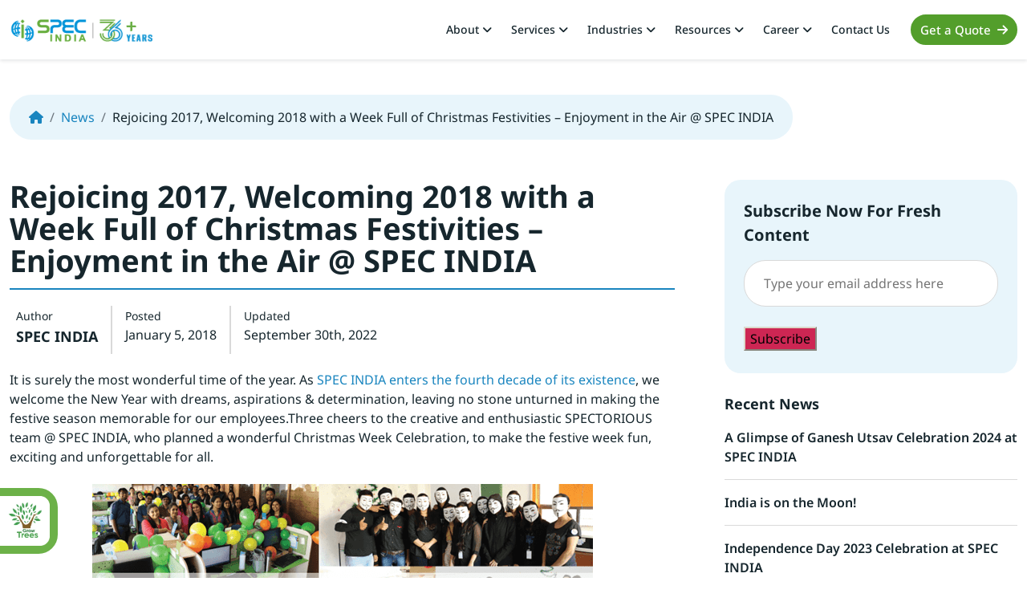

--- FILE ---
content_type: text/html; charset=UTF-8
request_url: https://www.spec-india.com/news/rejoicing-2017-welcoming-2018-week-full-christmas-festivities-enjoyment-air-spec-india
body_size: 74358
content:
<!doctype html>
<html lang="en-US" prefix="og: https://ogp.me/ns#">

	<head><meta charset="utf-8"><script>if(navigator.userAgent.match(/MSIE|Internet Explorer/i)||navigator.userAgent.match(/Trident\/7\..*?rv:11/i)){var href=document.location.href;if(!href.match(/[?&]nowprocket/)){if(href.indexOf("?")==-1){if(href.indexOf("#")==-1){document.location.href=href+"?nowprocket=1"}else{document.location.href=href.replace("#","?nowprocket=1#")}}else{if(href.indexOf("#")==-1){document.location.href=href+"&nowprocket=1"}else{document.location.href=href.replace("#","&nowprocket=1#")}}}}</script><script>(()=>{class RocketLazyLoadScripts{constructor(){this.v="2.0.4",this.userEvents=["keydown","keyup","mousedown","mouseup","mousemove","mouseover","mouseout","touchmove","touchstart","touchend","touchcancel","wheel","click","dblclick","input"],this.attributeEvents=["onblur","onclick","oncontextmenu","ondblclick","onfocus","onmousedown","onmouseenter","onmouseleave","onmousemove","onmouseout","onmouseover","onmouseup","onmousewheel","onscroll","onsubmit"]}async t(){this.i(),this.o(),/iP(ad|hone)/.test(navigator.userAgent)&&this.h(),this.u(),this.l(this),this.m(),this.k(this),this.p(this),this._(),await Promise.all([this.R(),this.L()]),this.lastBreath=Date.now(),this.S(this),this.P(),this.D(),this.O(),this.M(),await this.C(this.delayedScripts.normal),await this.C(this.delayedScripts.defer),await this.C(this.delayedScripts.async),await this.T(),await this.F(),await this.j(),await this.A(),window.dispatchEvent(new Event("rocket-allScriptsLoaded")),this.everythingLoaded=!0,this.lastTouchEnd&&await new Promise(t=>setTimeout(t,500-Date.now()+this.lastTouchEnd)),this.I(),this.H(),this.U(),this.W()}i(){this.CSPIssue=sessionStorage.getItem("rocketCSPIssue"),document.addEventListener("securitypolicyviolation",t=>{this.CSPIssue||"script-src-elem"!==t.violatedDirective||"data"!==t.blockedURI||(this.CSPIssue=!0,sessionStorage.setItem("rocketCSPIssue",!0))},{isRocket:!0})}o(){window.addEventListener("pageshow",t=>{this.persisted=t.persisted,this.realWindowLoadedFired=!0},{isRocket:!0}),window.addEventListener("pagehide",()=>{this.onFirstUserAction=null},{isRocket:!0})}h(){let t;function e(e){t=e}window.addEventListener("touchstart",e,{isRocket:!0}),window.addEventListener("touchend",function i(o){o.changedTouches[0]&&t.changedTouches[0]&&Math.abs(o.changedTouches[0].pageX-t.changedTouches[0].pageX)<10&&Math.abs(o.changedTouches[0].pageY-t.changedTouches[0].pageY)<10&&o.timeStamp-t.timeStamp<200&&(window.removeEventListener("touchstart",e,{isRocket:!0}),window.removeEventListener("touchend",i,{isRocket:!0}),"INPUT"===o.target.tagName&&"text"===o.target.type||(o.target.dispatchEvent(new TouchEvent("touchend",{target:o.target,bubbles:!0})),o.target.dispatchEvent(new MouseEvent("mouseover",{target:o.target,bubbles:!0})),o.target.dispatchEvent(new PointerEvent("click",{target:o.target,bubbles:!0,cancelable:!0,detail:1,clientX:o.changedTouches[0].clientX,clientY:o.changedTouches[0].clientY})),event.preventDefault()))},{isRocket:!0})}q(t){this.userActionTriggered||("mousemove"!==t.type||this.firstMousemoveIgnored?"keyup"===t.type||"mouseover"===t.type||"mouseout"===t.type||(this.userActionTriggered=!0,this.onFirstUserAction&&this.onFirstUserAction()):this.firstMousemoveIgnored=!0),"click"===t.type&&t.preventDefault(),t.stopPropagation(),t.stopImmediatePropagation(),"touchstart"===this.lastEvent&&"touchend"===t.type&&(this.lastTouchEnd=Date.now()),"click"===t.type&&(this.lastTouchEnd=0),this.lastEvent=t.type,t.composedPath&&t.composedPath()[0].getRootNode()instanceof ShadowRoot&&(t.rocketTarget=t.composedPath()[0]),this.savedUserEvents.push(t)}u(){this.savedUserEvents=[],this.userEventHandler=this.q.bind(this),this.userEvents.forEach(t=>window.addEventListener(t,this.userEventHandler,{passive:!1,isRocket:!0})),document.addEventListener("visibilitychange",this.userEventHandler,{isRocket:!0})}U(){this.userEvents.forEach(t=>window.removeEventListener(t,this.userEventHandler,{passive:!1,isRocket:!0})),document.removeEventListener("visibilitychange",this.userEventHandler,{isRocket:!0}),this.savedUserEvents.forEach(t=>{(t.rocketTarget||t.target).dispatchEvent(new window[t.constructor.name](t.type,t))})}m(){const t="return false",e=Array.from(this.attributeEvents,t=>"data-rocket-"+t),i="["+this.attributeEvents.join("],[")+"]",o="[data-rocket-"+this.attributeEvents.join("],[data-rocket-")+"]",s=(e,i,o)=>{o&&o!==t&&(e.setAttribute("data-rocket-"+i,o),e["rocket"+i]=new Function("event",o),e.setAttribute(i,t))};new MutationObserver(t=>{for(const n of t)"attributes"===n.type&&(n.attributeName.startsWith("data-rocket-")||this.everythingLoaded?n.attributeName.startsWith("data-rocket-")&&this.everythingLoaded&&this.N(n.target,n.attributeName.substring(12)):s(n.target,n.attributeName,n.target.getAttribute(n.attributeName))),"childList"===n.type&&n.addedNodes.forEach(t=>{if(t.nodeType===Node.ELEMENT_NODE)if(this.everythingLoaded)for(const i of[t,...t.querySelectorAll(o)])for(const t of i.getAttributeNames())e.includes(t)&&this.N(i,t.substring(12));else for(const e of[t,...t.querySelectorAll(i)])for(const t of e.getAttributeNames())this.attributeEvents.includes(t)&&s(e,t,e.getAttribute(t))})}).observe(document,{subtree:!0,childList:!0,attributeFilter:[...this.attributeEvents,...e]})}I(){this.attributeEvents.forEach(t=>{document.querySelectorAll("[data-rocket-"+t+"]").forEach(e=>{this.N(e,t)})})}N(t,e){const i=t.getAttribute("data-rocket-"+e);i&&(t.setAttribute(e,i),t.removeAttribute("data-rocket-"+e))}k(t){Object.defineProperty(HTMLElement.prototype,"onclick",{get(){return this.rocketonclick||null},set(e){this.rocketonclick=e,this.setAttribute(t.everythingLoaded?"onclick":"data-rocket-onclick","this.rocketonclick(event)")}})}S(t){function e(e,i){let o=e[i];e[i]=null,Object.defineProperty(e,i,{get:()=>o,set(s){t.everythingLoaded?o=s:e["rocket"+i]=o=s}})}e(document,"onreadystatechange"),e(window,"onload"),e(window,"onpageshow");try{Object.defineProperty(document,"readyState",{get:()=>t.rocketReadyState,set(e){t.rocketReadyState=e},configurable:!0}),document.readyState="loading"}catch(t){console.log("WPRocket DJE readyState conflict, bypassing")}}l(t){this.originalAddEventListener=EventTarget.prototype.addEventListener,this.originalRemoveEventListener=EventTarget.prototype.removeEventListener,this.savedEventListeners=[],EventTarget.prototype.addEventListener=function(e,i,o){o&&o.isRocket||!t.B(e,this)&&!t.userEvents.includes(e)||t.B(e,this)&&!t.userActionTriggered||e.startsWith("rocket-")||t.everythingLoaded?t.originalAddEventListener.call(this,e,i,o):(t.savedEventListeners.push({target:this,remove:!1,type:e,func:i,options:o}),"mouseenter"!==e&&"mouseleave"!==e||t.originalAddEventListener.call(this,e,t.savedUserEvents.push,o))},EventTarget.prototype.removeEventListener=function(e,i,o){o&&o.isRocket||!t.B(e,this)&&!t.userEvents.includes(e)||t.B(e,this)&&!t.userActionTriggered||e.startsWith("rocket-")||t.everythingLoaded?t.originalRemoveEventListener.call(this,e,i,o):t.savedEventListeners.push({target:this,remove:!0,type:e,func:i,options:o})}}J(t,e){this.savedEventListeners=this.savedEventListeners.filter(i=>{let o=i.type,s=i.target||window;return e!==o||t!==s||(this.B(o,s)&&(i.type="rocket-"+o),this.$(i),!1)})}H(){EventTarget.prototype.addEventListener=this.originalAddEventListener,EventTarget.prototype.removeEventListener=this.originalRemoveEventListener,this.savedEventListeners.forEach(t=>this.$(t))}$(t){t.remove?this.originalRemoveEventListener.call(t.target,t.type,t.func,t.options):this.originalAddEventListener.call(t.target,t.type,t.func,t.options)}p(t){let e;function i(e){return t.everythingLoaded?e:e.split(" ").map(t=>"load"===t||t.startsWith("load.")?"rocket-jquery-load":t).join(" ")}function o(o){function s(e){const s=o.fn[e];o.fn[e]=o.fn.init.prototype[e]=function(){return this[0]===window&&t.userActionTriggered&&("string"==typeof arguments[0]||arguments[0]instanceof String?arguments[0]=i(arguments[0]):"object"==typeof arguments[0]&&Object.keys(arguments[0]).forEach(t=>{const e=arguments[0][t];delete arguments[0][t],arguments[0][i(t)]=e})),s.apply(this,arguments),this}}if(o&&o.fn&&!t.allJQueries.includes(o)){const e={DOMContentLoaded:[],"rocket-DOMContentLoaded":[]};for(const t in e)document.addEventListener(t,()=>{e[t].forEach(t=>t())},{isRocket:!0});o.fn.ready=o.fn.init.prototype.ready=function(i){function s(){parseInt(o.fn.jquery)>2?setTimeout(()=>i.bind(document)(o)):i.bind(document)(o)}return"function"==typeof i&&(t.realDomReadyFired?!t.userActionTriggered||t.fauxDomReadyFired?s():e["rocket-DOMContentLoaded"].push(s):e.DOMContentLoaded.push(s)),o([])},s("on"),s("one"),s("off"),t.allJQueries.push(o)}e=o}t.allJQueries=[],o(window.jQuery),Object.defineProperty(window,"jQuery",{get:()=>e,set(t){o(t)}})}P(){const t=new Map;document.write=document.writeln=function(e){const i=document.currentScript,o=document.createRange(),s=i.parentElement;let n=t.get(i);void 0===n&&(n=i.nextSibling,t.set(i,n));const c=document.createDocumentFragment();o.setStart(c,0),c.appendChild(o.createContextualFragment(e)),s.insertBefore(c,n)}}async R(){return new Promise(t=>{this.userActionTriggered?t():this.onFirstUserAction=t})}async L(){return new Promise(t=>{document.addEventListener("DOMContentLoaded",()=>{this.realDomReadyFired=!0,t()},{isRocket:!0})})}async j(){return this.realWindowLoadedFired?Promise.resolve():new Promise(t=>{window.addEventListener("load",t,{isRocket:!0})})}M(){this.pendingScripts=[];this.scriptsMutationObserver=new MutationObserver(t=>{for(const e of t)e.addedNodes.forEach(t=>{"SCRIPT"!==t.tagName||t.noModule||t.isWPRocket||this.pendingScripts.push({script:t,promise:new Promise(e=>{const i=()=>{const i=this.pendingScripts.findIndex(e=>e.script===t);i>=0&&this.pendingScripts.splice(i,1),e()};t.addEventListener("load",i,{isRocket:!0}),t.addEventListener("error",i,{isRocket:!0}),setTimeout(i,1e3)})})})}),this.scriptsMutationObserver.observe(document,{childList:!0,subtree:!0})}async F(){await this.X(),this.pendingScripts.length?(await this.pendingScripts[0].promise,await this.F()):this.scriptsMutationObserver.disconnect()}D(){this.delayedScripts={normal:[],async:[],defer:[]},document.querySelectorAll("script[type$=rocketlazyloadscript]").forEach(t=>{t.hasAttribute("data-rocket-src")?t.hasAttribute("async")&&!1!==t.async?this.delayedScripts.async.push(t):t.hasAttribute("defer")&&!1!==t.defer||"module"===t.getAttribute("data-rocket-type")?this.delayedScripts.defer.push(t):this.delayedScripts.normal.push(t):this.delayedScripts.normal.push(t)})}async _(){await this.L();let t=[];document.querySelectorAll("script[type$=rocketlazyloadscript][data-rocket-src]").forEach(e=>{let i=e.getAttribute("data-rocket-src");if(i&&!i.startsWith("data:")){i.startsWith("//")&&(i=location.protocol+i);try{const o=new URL(i).origin;o!==location.origin&&t.push({src:o,crossOrigin:e.crossOrigin||"module"===e.getAttribute("data-rocket-type")})}catch(t){}}}),t=[...new Map(t.map(t=>[JSON.stringify(t),t])).values()],this.Y(t,"preconnect")}async G(t){if(await this.K(),!0!==t.noModule||!("noModule"in HTMLScriptElement.prototype))return new Promise(e=>{let i;function o(){(i||t).setAttribute("data-rocket-status","executed"),e()}try{if(navigator.userAgent.includes("Firefox/")||""===navigator.vendor||this.CSPIssue)i=document.createElement("script"),[...t.attributes].forEach(t=>{let e=t.nodeName;"type"!==e&&("data-rocket-type"===e&&(e="type"),"data-rocket-src"===e&&(e="src"),i.setAttribute(e,t.nodeValue))}),t.text&&(i.text=t.text),t.nonce&&(i.nonce=t.nonce),i.hasAttribute("src")?(i.addEventListener("load",o,{isRocket:!0}),i.addEventListener("error",()=>{i.setAttribute("data-rocket-status","failed-network"),e()},{isRocket:!0}),setTimeout(()=>{i.isConnected||e()},1)):(i.text=t.text,o()),i.isWPRocket=!0,t.parentNode.replaceChild(i,t);else{const i=t.getAttribute("data-rocket-type"),s=t.getAttribute("data-rocket-src");i?(t.type=i,t.removeAttribute("data-rocket-type")):t.removeAttribute("type"),t.addEventListener("load",o,{isRocket:!0}),t.addEventListener("error",i=>{this.CSPIssue&&i.target.src.startsWith("data:")?(console.log("WPRocket: CSP fallback activated"),t.removeAttribute("src"),this.G(t).then(e)):(t.setAttribute("data-rocket-status","failed-network"),e())},{isRocket:!0}),s?(t.fetchPriority="high",t.removeAttribute("data-rocket-src"),t.src=s):t.src="data:text/javascript;base64,"+window.btoa(unescape(encodeURIComponent(t.text)))}}catch(i){t.setAttribute("data-rocket-status","failed-transform"),e()}});t.setAttribute("data-rocket-status","skipped")}async C(t){const e=t.shift();return e?(e.isConnected&&await this.G(e),this.C(t)):Promise.resolve()}O(){this.Y([...this.delayedScripts.normal,...this.delayedScripts.defer,...this.delayedScripts.async],"preload")}Y(t,e){this.trash=this.trash||[];let i=!0;var o=document.createDocumentFragment();t.forEach(t=>{const s=t.getAttribute&&t.getAttribute("data-rocket-src")||t.src;if(s&&!s.startsWith("data:")){const n=document.createElement("link");n.href=s,n.rel=e,"preconnect"!==e&&(n.as="script",n.fetchPriority=i?"high":"low"),t.getAttribute&&"module"===t.getAttribute("data-rocket-type")&&(n.crossOrigin=!0),t.crossOrigin&&(n.crossOrigin=t.crossOrigin),t.integrity&&(n.integrity=t.integrity),t.nonce&&(n.nonce=t.nonce),o.appendChild(n),this.trash.push(n),i=!1}}),document.head.appendChild(o)}W(){this.trash.forEach(t=>t.remove())}async T(){try{document.readyState="interactive"}catch(t){}this.fauxDomReadyFired=!0;try{await this.K(),this.J(document,"readystatechange"),document.dispatchEvent(new Event("rocket-readystatechange")),await this.K(),document.rocketonreadystatechange&&document.rocketonreadystatechange(),await this.K(),this.J(document,"DOMContentLoaded"),document.dispatchEvent(new Event("rocket-DOMContentLoaded")),await this.K(),this.J(window,"DOMContentLoaded"),window.dispatchEvent(new Event("rocket-DOMContentLoaded"))}catch(t){console.error(t)}}async A(){try{document.readyState="complete"}catch(t){}try{await this.K(),this.J(document,"readystatechange"),document.dispatchEvent(new Event("rocket-readystatechange")),await this.K(),document.rocketonreadystatechange&&document.rocketonreadystatechange(),await this.K(),this.J(window,"load"),window.dispatchEvent(new Event("rocket-load")),await this.K(),window.rocketonload&&window.rocketonload(),await this.K(),this.allJQueries.forEach(t=>t(window).trigger("rocket-jquery-load")),await this.K(),this.J(window,"pageshow");const t=new Event("rocket-pageshow");t.persisted=this.persisted,window.dispatchEvent(t),await this.K(),window.rocketonpageshow&&window.rocketonpageshow({persisted:this.persisted})}catch(t){console.error(t)}}async K(){Date.now()-this.lastBreath>45&&(await this.X(),this.lastBreath=Date.now())}async X(){return document.hidden?new Promise(t=>setTimeout(t)):new Promise(t=>requestAnimationFrame(t))}B(t,e){return e===document&&"readystatechange"===t||(e===document&&"DOMContentLoaded"===t||(e===window&&"DOMContentLoaded"===t||(e===window&&"load"===t||e===window&&"pageshow"===t)))}static run(){(new RocketLazyLoadScripts).t()}}RocketLazyLoadScripts.run()})();</script>
		
		<meta name="viewport" content="width=device-width, initial-scale=1">
        <link rel="profile" href="https://gmpg.org/xfn/11">
		<!-- <script src="https://kit.fontawesome.com/d68d06f6ee.js" crossorigin="anonymous"></script> -->
		<script src="https://www.spec-india.com/wp-content/themes/specindia-child/assets/js/jquery-3.6.0.min.js" crossorigin="anonymous"></script>

        <!-- <script type="rocketlazyloadscript" id="vtag-ai-js" async data-rocket-src="https://r2.leadsy.ai/tag.js" data-pid="QahtDxQlmZ0COxze" data-version="062024"></script> -->
        <!-- Google Tag Manager -->
        <script type="rocketlazyloadscript">(function(w,d,s,l,i){w[l]=w[l]||[];w[l].push({'gtm.start':
                new Date().getTime(),event:'gtm.js'});var f=d.getElementsByTagName(s)[0],
                j=d.createElement(s),dl=l!='dataLayer'?'&l='+l:'';j.async=true;j.src=
                'https://www.googletagmanager.com/gtm.js?id='+i+dl;f.parentNode.insertBefore(j,f);
                })(window,document,'script','dataLayer','GTM-P65Q9QZ');
        </script>
        <!-- End Google Tag Manager -->

		<!-- Google tag (gtag.js) -->
<!-- <script type="rocketlazyloadscript" async data-rocket-src="https://www.googletagmanager.com/gtag/js?id=AW-1023188122"></script>
<script type="rocketlazyloadscript">
  window.dataLayer = window.dataLayer || [];
  function gtag(){dataLayer.push(arguments);}
  gtag('js', new Date());

  gtag('config', 'AW-1023188122');
</script> -->


        
<!-- Search Engine Optimization by Rank Math - https://rankmath.com/ -->
<title>Rejoicing 2017, Welcoming 2018 with a Week Full of Christmas Festivities – Enjoyment in the Air @ SPEC INDIA | SPEC INDIA</title>
<link data-rocket-prefetch href="https://embed.tawk.to" rel="dns-prefetch">
<link data-rocket-prefetch href="https://www.googletagmanager.com" rel="dns-prefetch">
<link data-rocket-prefetch href="https://cdnjs.cloudflare.com" rel="dns-prefetch">
<link data-rocket-prefetch href="https://newassets.hcaptcha.com" rel="dns-prefetch">
<link data-rocket-prefetch href="https://js.hcaptcha.com" rel="dns-prefetch">
<style id="wpr-usedcss">img:is([sizes=auto i],[sizes^="auto," i]){contain-intrinsic-size:3000px 1500px}img.emoji{display:inline!important;border:none!important;box-shadow:none!important;height:1em!important;width:1em!important;margin:0 .07em!important;vertical-align:-.1em!important;background:0 0!important;padding:0!important}:root{--wp-block-synced-color:#7a00df;--wp-block-synced-color--rgb:122,0,223;--wp-bound-block-color:var(--wp-block-synced-color);--wp-editor-canvas-background:#ddd;--wp-admin-theme-color:#007cba;--wp-admin-theme-color--rgb:0,124,186;--wp-admin-theme-color-darker-10:#006ba1;--wp-admin-theme-color-darker-10--rgb:0,107,160.5;--wp-admin-theme-color-darker-20:#005a87;--wp-admin-theme-color-darker-20--rgb:0,90,135;--wp-admin-border-width-focus:2px}@media (min-resolution:192dpi){:root{--wp-admin-border-width-focus:1.5px}}:root{--wp--preset--font-size--normal:16px;--wp--preset--font-size--huge:42px}.aligncenter{clear:both}.screen-reader-text{border:0;clip-path:inset(50%);height:1px;margin:-1px;overflow:hidden;padding:0;position:absolute;width:1px;word-wrap:normal!important}.screen-reader-text:focus{background-color:#ddd;clip-path:none;color:#444;display:block;font-size:1em;height:auto;left:5px;line-height:normal;padding:15px 23px 14px;text-decoration:none;top:5px;width:auto;z-index:100000}html :where(.has-border-color){border-style:solid}html :where([style*=border-top-color]){border-top-style:solid}html :where([style*=border-right-color]){border-right-style:solid}html :where([style*=border-bottom-color]){border-bottom-style:solid}html :where([style*=border-left-color]){border-left-style:solid}html :where([style*=border-width]){border-style:solid}html :where([style*=border-top-width]){border-top-style:solid}html :where([style*=border-right-width]){border-right-style:solid}html :where([style*=border-bottom-width]){border-bottom-style:solid}html :where([style*=border-left-width]){border-left-style:solid}html :where(img[class*=wp-image-]){height:auto;max-width:100%}:where(figure){margin:0 0 1em}html :where(.is-position-sticky){--wp-admin--admin-bar--position-offset:var(--wp-admin--admin-bar--height,0px)}@media screen and (max-width:600px){html :where(.is-position-sticky){--wp-admin--admin-bar--position-offset:0px}}:root{--wp--preset--aspect-ratio--square:1;--wp--preset--aspect-ratio--4-3:4/3;--wp--preset--aspect-ratio--3-4:3/4;--wp--preset--aspect-ratio--3-2:3/2;--wp--preset--aspect-ratio--2-3:2/3;--wp--preset--aspect-ratio--16-9:16/9;--wp--preset--aspect-ratio--9-16:9/16;--wp--preset--color--black:#000000;--wp--preset--color--cyan-bluish-gray:#abb8c3;--wp--preset--color--white:#ffffff;--wp--preset--color--pale-pink:#f78da7;--wp--preset--color--vivid-red:#cf2e2e;--wp--preset--color--luminous-vivid-orange:#ff6900;--wp--preset--color--luminous-vivid-amber:#fcb900;--wp--preset--color--light-green-cyan:#7bdcb5;--wp--preset--color--vivid-green-cyan:#00d084;--wp--preset--color--pale-cyan-blue:#8ed1fc;--wp--preset--color--vivid-cyan-blue:#0693e3;--wp--preset--color--vivid-purple:#9b51e0;--wp--preset--color--accent:#cd2653;--wp--preset--color--primary:#000000;--wp--preset--color--secondary:#6d6d6d;--wp--preset--color--subtle-background:#dcd7ca;--wp--preset--color--background:#f5efe0;--wp--preset--gradient--vivid-cyan-blue-to-vivid-purple:linear-gradient(135deg,rgb(6, 147, 227) 0%,rgb(155, 81, 224) 100%);--wp--preset--gradient--light-green-cyan-to-vivid-green-cyan:linear-gradient(135deg,rgb(122, 220, 180) 0%,rgb(0, 208, 130) 100%);--wp--preset--gradient--luminous-vivid-amber-to-luminous-vivid-orange:linear-gradient(135deg,rgb(252, 185, 0) 0%,rgb(255, 105, 0) 100%);--wp--preset--gradient--luminous-vivid-orange-to-vivid-red:linear-gradient(135deg,rgb(255, 105, 0) 0%,rgb(207, 46, 46) 100%);--wp--preset--gradient--very-light-gray-to-cyan-bluish-gray:linear-gradient(135deg,rgb(238, 238, 238) 0%,rgb(169, 184, 195) 100%);--wp--preset--gradient--cool-to-warm-spectrum:linear-gradient(135deg,rgb(74, 234, 220) 0%,rgb(151, 120, 209) 20%,rgb(207, 42, 186) 40%,rgb(238, 44, 130) 60%,rgb(251, 105, 98) 80%,rgb(254, 248, 76) 100%);--wp--preset--gradient--blush-light-purple:linear-gradient(135deg,rgb(255, 206, 236) 0%,rgb(152, 150, 240) 100%);--wp--preset--gradient--blush-bordeaux:linear-gradient(135deg,rgb(254, 205, 165) 0%,rgb(254, 45, 45) 50%,rgb(107, 0, 62) 100%);--wp--preset--gradient--luminous-dusk:linear-gradient(135deg,rgb(255, 203, 112) 0%,rgb(199, 81, 192) 50%,rgb(65, 88, 208) 100%);--wp--preset--gradient--pale-ocean:linear-gradient(135deg,rgb(255, 245, 203) 0%,rgb(182, 227, 212) 50%,rgb(51, 167, 181) 100%);--wp--preset--gradient--electric-grass:linear-gradient(135deg,rgb(202, 248, 128) 0%,rgb(113, 206, 126) 100%);--wp--preset--gradient--midnight:linear-gradient(135deg,rgb(2, 3, 129) 0%,rgb(40, 116, 252) 100%);--wp--preset--font-size--small:18px;--wp--preset--font-size--medium:20px;--wp--preset--font-size--large:26.25px;--wp--preset--font-size--x-large:42px;--wp--preset--font-size--normal:21px;--wp--preset--font-size--larger:32px;--wp--preset--spacing--20:0.44rem;--wp--preset--spacing--30:0.67rem;--wp--preset--spacing--40:1rem;--wp--preset--spacing--50:1.5rem;--wp--preset--spacing--60:2.25rem;--wp--preset--spacing--70:3.38rem;--wp--preset--spacing--80:5.06rem;--wp--preset--shadow--natural:6px 6px 9px rgba(0, 0, 0, .2);--wp--preset--shadow--deep:12px 12px 50px rgba(0, 0, 0, .4);--wp--preset--shadow--sharp:6px 6px 0px rgba(0, 0, 0, .2);--wp--preset--shadow--outlined:6px 6px 0px -3px rgb(255, 255, 255),6px 6px rgb(0, 0, 0);--wp--preset--shadow--crisp:6px 6px 0px rgb(0, 0, 0)}:where(.is-layout-flex){gap:.5em}:where(.is-layout-grid){gap:.5em}:where(.wp-block-columns.is-layout-flex){gap:2em}:where(.wp-block-columns.is-layout-grid){gap:2em}:where(.wp-block-post-template.is-layout-flex){gap:1.25em}:where(.wp-block-post-template.is-layout-grid){gap:1.25em}.es_subscription_message.success{color:green;font-size:16px}.es_subscription_message.error{color:red;font-size:16px}.es_spinner_image{display:none;float:right}.es-field-wrap{margin-bottom:.6em}.wp-megamenu-wrap .cont{box-shadow:0 50px 100px -20px rgba(50,50,93,.41)}body{overflow-x:hidden}.wp-megamenu .wp-megamenu-wrap ul{position:relative;display:block}.wp-megamenu-wrap .wpmm-nav-wrap>ul>li>a{padding:15px 14px;color:#444;transition:color .4s;display:inline-block;margin:0}.wp-megamenu-wrap .wpmm-nav-wrap>ul>li>a:after,.wpmm-nav-wrap ul.wp-megamenu>li ul.wp-megamenu-sub-menu li>a:after{display:none!important}.wp-megamenu-wrap .wpmm-nav-wrap>ul.wp-megamenu>li.wpmm_dropdown_menu>ul.wp-megamenu-sub-menu li a:hover,.wp-megamenu-wrap .wpmm-nav-wrap>ul.wp-megamenu>li.wpmm_mega_menu ul.wp-megamenu-sub-menu li a:hover,.wp-megamenu-wrap .wpmm-nav-wrap>ul>li>a:hover,.wp-megamenu>li>ul.wp-megamenu-sub-menu li>a:hover{color:#2964d8}body .wp-megamenu-wrap .wpmm-nav-wrap>ul{display:block;padding:0;margin:0;list-style:none;position:relative;left:auto;top:auto}.wp-megamenu-wrap .wpmm-nav-wrap ul ul{opacity:1;display:block;position:relative;left:auto;top:auto;box-shadow:none}.wp-megamenu-wrap .wpmm-nav-wrap>ul>li{display:inline-block;border-top:none;position:static;line-height:inherit}.wp-megamenu-wrap .wpmm-nav-wrap>ul.wp-megamenu>li.wpmm_dropdown_menu{position:relative!important}.wp-megamenu-wrap .wpmm-nav-wrap>ul.wp-megamenu>li.wpmm_dropdown_menu ul.wp-megamenu-sub-menu li,.wp-megamenu-wrap .wpmm-nav-wrap>ul.wp-megamenu>li.wpmm_mega_menu>ul.wp-megamenu-sub-menu>li.wpmm-row .wp-megamenu-sub-menu li.menu-item-has-children{position:relative}.wp-megamenu-wrap .wpmm-nav-wrap ul li a:focus{outline:0}.wp-megamenu-wrap{z-index:99999;position:relative}.wp-megamenu>li>ul.wp-megamenu-sub-menu li>a{padding:0;font-size:14px;display:inline-block;font-weight:300;color:#444;word-wrap:break-word;word-break:break-all}.wp-megamenu-wrap .wpmm-nav-wrap>ul.wp-megamenu>li.wpmm_mega_menu>ul.wp-megamenu-sub-menu li.wpmm-col:last-child{border:none}.wp-megamenu-wrap .wpmm-nav-wrap>ul.wp-megamenu li.wpmm_mega_menu ul.wp-megamenu-sub-menu{list-style:none;padding:0;margin:0;left:0}.wp-megamenu-wrap .wpmm-nav-wrap>ul.wp-megamenu>li.wpmm_mega_menu>.wpmm-strees-row-and-content-container ul.wp-megamenu-sub-menu>li.wpmm-row,.wp-megamenu-wrap .wpmm-nav-wrap>ul.wp-megamenu>li.wpmm_mega_menu>ul.wp-megamenu-sub-menu>li.wpmm-row{clear:both;width:100%;height:100%}.wp-megamenu-wrap .wpmm-nav-wrap>ul.wp-megamenu li.wpmm_mega_menu .wpmm-strees-row-and-content-container>.wp-megamenu-sub-menu>li{padding:10px 15px}.wp-megamenu-wrap .wpmm-nav-wrap>ul.wp-megamenu li.wpmm_mega_menu .wpmm-strees-row-and-content-container>.wp-megamenu-sub-menu>li>.wp-megamenu-sub-menu>li{padding:15px}.wp-megamenu-wrap .wpmm-nav-wrap>ul.wp-megamenu>li.wpmm_mega_menu>.wpmm-strees-row-and-content-container>ul.wp-megamenu-sub-menu,.wp-megamenu-wrap .wpmm-nav-wrap>ul.wp-megamenu>li.wpmm_mega_menu>ul.wp-megamenu-sub-menu{position:absolute;left:0;top:100%;text-align:left;right:auto;padding:0;margin:0;border:none;line-height:0;display:none;font-size:0;width:100%;opacity:0;z-index:-1;visibility:hidden}.wp-megamenu-wrap .wpmm-nav-wrap>ul.wp-megamenu>li.wpmm_mega_menu>.wpmm-strees-row-and-content-container ul.wp-megamenu-sub-menu li,.wp-megamenu-wrap .wpmm-nav-wrap>ul.wp-megamenu>li.wpmm_mega_menu>ul.wp-megamenu-sub-menu li{font-size:14px;line-height:1.4;position:relative}.wp-megamenu-wrap .wpmm-nav-wrap>ul.wp-megamenu>li.wpmm_mega_menu>ul.wp-megamenu-sub-menu>li.wpmm-row>ul.wp-megamenu-sub-menu li>ul{position:relative;left:auto;right:auto;top:auto;bottom:0;margin-top:0;width:100%}.wp-megamenu-wrap .wpmm-nav-wrap>ul.wp-megamenu>li.wpmm_mega_menu>ul.wp-megamenu-sub-menu>li.wpmm-row>ul.wp-megamenu-sub-menu>li{padding:10px 15px;box-sizing:border-box}.wp-megamenu-wrap .wpmm-nav-wrap>ul.wp-megamenu>li.wpmm_mega_menu>ul.wp-megamenu-sub-menu>li.wpmm-row>ul.wp-megamenu-sub-menu>li:first-child{z-index:6}.wp-megamenu-wrap .wpmm-nav-wrap>ul.wp-megamenu>li.wpmm_mega_menu>ul.wp-megamenu-sub-menu>li.wpmm-row>ul.wp-megamenu-sub-menu>li:nth-child(2){z-index:5}.wp-megamenu-wrap .wpmm-nav-wrap>ul.wp-megamenu>li.wpmm_mega_menu>ul.wp-megamenu-sub-menu>li.wpmm-row>ul.wp-megamenu-sub-menu>li:nth-child(3){z-index:4}.wp-megamenu-wrap .wpmm-nav-wrap>ul.wp-megamenu>li.wpmm_mega_menu>ul.wp-megamenu-sub-menu>li.wpmm-row>ul.wp-megamenu-sub-menu>li:nth-child(4){z-index:3}.wp-megamenu-wrap .wpmm-nav-wrap>ul.wp-megamenu>li.wpmm_mega_menu>ul.wp-megamenu-sub-menu>li.wpmm-row>ul.wp-megamenu-sub-menu>li:nth-child(5){z-index:2}.wp-megamenu-wrap .wpmm-nav-wrap>ul.wp-megamenu>li.wpmm_mega_menu>ul.wp-megamenu-sub-menu>li.wpmm-row>ul.wp-megamenu-sub-menu>li:nth-child(6){z-index:1}.wp-megamenu-wrap .wpmm-nav-wrap>ul.wp-megamenu>li.wpmm_mega_menu>.wpmm-strees-row-and-content-container ul.wp-megamenu-sub-menu>li.wpmm-row>ul.wp-megamenu-sub-menu>li:last-child,.wp-megamenu-wrap .wpmm-nav-wrap>ul.wp-megamenu>li.wpmm_mega_menu>ul.wp-megamenu-sub-menu>li.wpmm-row>ul.wp-megamenu-sub-menu>li:last-child{border-right:none!important}.wp-megamenu-wrap .wpmm-nav-wrap>ul.wp-megamenu>li.wpmm_mega_menu>ul.wp-megamenu-sub-menu>li.wpmm-row .wp-megamenu-sub-menu li.menu-item-has-children a{display:block}.wp-megamenu-wrap .wpmm-nav-wrap>ul.wp-megamenu>li.wpmm_mega_menu>ul.wp-megamenu-sub-menu>li.wpmm-row .wp-megamenu-sub-menu li.menu-item-has-children a b{float:right;padding-right:15px}.wp-megamenu-wrap .wpmm-nav-wrap>ul.wp-megamenu li.wpmm-type-widget .wp-megamenu-sub-menu li .wp-megamenu-sub-menu,.wp-megamenu-wrap .wpmm-nav-wrap>ul.wp-megamenu>li.wpmm_mega_menu>ul.wp-megamenu-sub-menu>li.wpmm-row .wp-megamenu-sub-menu li.menu-item-has-children ul.wp-megamenu-sub-menu{position:absolute;left:100%;width:250px;top:10%;text-align:left;z-index:999;visibility:hidden;opacity:0;transition:.3s ease-in-out;background:#e7e7e7;right:auto;padding:12px 0;margin:0;bottom:auto;border:none;box-shadow:0 2px 3px rgba(0,0,0,.15)}.wp-megamenu-wrap .wpmm-nav-wrap>ul.wp-megamenu>li.wpmm_dropdown_menu ul.wp-megamenu-sub-menu li>a,.wp-megamenu-wrap .wpmm-nav-wrap>ul.wp-megamenu>li.wpmm_mega_menu>ul.wp-megamenu-sub-menu>li.wpmm-row .wp-megamenu-sub-menu li.menu-item-has-children ul.wp-megamenu-sub-menu li{padding:8px 20px}.wp-megamenu-wrap .wpmm-nav-wrap>ul.wp-megamenu ul.wp-megamenu-sub-menu li:last-child,.wp-megamenu-wrap .wpmm-nav-wrap>ul.wp-megamenu>li.wpmm_dropdown_menu ul.wp-megamenu-sub-menu li a,.wp-megamenu-wrap .wpmm-nav-wrap>ul.wp-megamenu>li.wpmm_mega_menu>ul.wp-megamenu-sub-menu>li.wpmm-row .wp-megamenu-sub-menu li.menu-item-has-children ul.wp-megamenu-sub-menu li a,ul.wp-megamenu>li.wpmm_dropdown_menu>ul.wp-megamenu-sub-menu>li:last-child>a{margin-bottom:0}.wp-megamenu-wrap .wpmm-nav-wrap>ul.wp-megamenu>li.wpmm_dropdown_menu ul.wp-megamenu-sub-menu{position:absolute;left:0;width:250px;top:100%;text-align:left;visibility:hidden;transition:.3s ease-in-out;background:#f5f5f5;right:auto;padding:0;border:none;opacity:0;z-index:-1;display:none;list-style:none;margin:0;box-shadow:0 2px 3px rgba(0,0,0,.15)}.wp-megamenu-wrap .wpmm-nav-wrap>ul.wp-megamenu li.wpmm_dropdown_menu ul.wp-megamenu-sub-menu li.menu-item-has-children>ul.wp-megamenu-sub-menu{left:100%;background:#e7e7e7}@media (max-width:768px){.wp-megamenu-wrap .wpmm-nav-wrap>ul.wp-megamenu>li.wpmm_dropdown_menu ul.wp-megamenu-sub-menu li{padding:3px}}.wp-megamenu-wrap .wpmm-nav-wrap>ul.wp-megamenu>li.wpmm_dropdown_menu ul.wp-megamenu-sub-menu li,.wp-megamenu-wrap ul.wp-megamenu>li{float:none!important}ul.wp-megamenu>li.wpmm_dropdown_menu>ul.wp-megamenu-sub-menu li a{margin-bottom:12px;padding:0;font-size:14px}.wp-megamenu-wrap .wpmm-nav-wrap>ul.wp-megamenu>li.wpmm_dropdown_menu>ul.wp-megamenu-sub-menu li a b,.wp-megamenu-wrap .wpmm-nav-wrap>ul.wp-megamenu>li.wpmm_mega_menu ul.wp-megamenu-sub-menu li a b{float:right;line-height:inherit;transform:rotate(-90deg)}.wp-megamenu-wrap .wpmm-nav-wrap>ul.wp-megamenu li.wpmm-type-widget>a b,.wp-megamenu-wrap .wpmm-nav-wrap>ul.wp-megamenu>li.wpmm_mega_menu>ul.wp-megamenu-sub-menu li.wpmm-row .wp-megamenu-sub-menu li.wpmm-col .wp-megamenu-sub-menu li.wpmm-type-item>a b,.wpmm-nav-wrap .dropdown-toggle:after{display:none}.wp-megamenu-wrap .wpmm-nav-wrap>ul.wp-megamenu>li.wpmm_dropdown_menu>ul.wp-megamenu-sub-menu li a,.wp-megamenu-wrap .wpmm-nav-wrap>ul.wp-megamenu>li.wpmm_mega_menu ul.wp-megamenu-sub-menu li a{display:block;font-weight:300;transition:.4s;-webkit-transition:.4s}.wp-megamenu-wrap>.wpmm-nav-wrap .wp-megamenu>li .wpmm-strees-row-and-content-container>ul.wp-megamenu-sub-menu li.wpmm-type-widget>a,.wp-megamenu-wrap>.wpmm-nav-wrap .wp-megamenu>li>ul.wp-megamenu-sub-menu li.wpmm-type-widget>a{color:inherit;font-size:13px;font-weight:600;line-height:25px;text-transform:uppercase;letter-spacing:0;margin-bottom:5px}.wp-megamenu-wrap .wpmm-nav-wrap>ul.wp-megamenu>li.wpmm_mega_menu ul.wp-megamenu-sub-menu li.wpmm-type-widget>a{font-weight:600}.wp-megamenu-wrap .wpmm-nav-wrap>ul.wp-megamenu li.wpmm-type-widget .wp-megamenu-sub-menu li:hover .wp-megamenu-sub-menu,.wp-megamenu-wrap .wpmm-nav-wrap>ul.wp-megamenu li.wpmm_dropdown_menu ul.wp-megamenu-sub-menu li.menu-item-has-children:hover>ul.wp-megamenu-sub-menu,.wp-megamenu-wrap .wpmm-nav-wrap>ul.wp-megamenu>li.wpmm_dropdown_menu:hover>ul.wp-megamenu-sub-menu,.wp-megamenu-wrap .wpmm-nav-wrap>ul.wp-megamenu>li.wpmm_mega_menu:hover>.wpmm-strees-row-and-content-container>ul.wp-megamenu-sub-menu,.wp-megamenu-wrap .wpmm-nav-wrap>ul.wp-megamenu>li.wpmm_mega_menu:hover>ul.wp-megamenu-sub-menu,.wp-megamenu-wrap .wpmm-nav-wrap>ul.wp-megamenu>li.wpmm_mega_menu>ul.wp-megamenu-sub-menu>li.wpmm-row .wp-megamenu-sub-menu li.menu-item-has-children:hover>ul.wp-megamenu-sub-menu{animation-duration:.3s;display:block;top:auto;opacity:1;z-index:1;visibility:visible}.wp-megamenu-wrap .wpmm-nav-wrap>ul.wp-megamenu li.wpmm_dropdown_menu.wpmm-fadeindown ul.wp-megamenu-sub-menu li.menu-item-has-children:hover>ul.wp-megamenu-sub-menu,.wp-megamenu-wrap .wpmm-nav-wrap>ul.wp-megamenu>li.wpmm_dropdown_menu.wpmm-fadeindown:hover>ul.wp-megamenu-sub-menu,.wp-megamenu-wrap .wpmm-nav-wrap>ul.wp-megamenu>li.wpmm_mega_menu.wpmm-fadeindown:hover>.wpmm-strees-row-and-content-container ul.wp-megamenu-sub-menu,.wp-megamenu-wrap .wpmm-nav-wrap>ul.wp-megamenu>li.wpmm_mega_menu.wpmm-fadeindown:hover>ul.wp-megamenu-sub-menu,.wp-megamenu-wrap .wpmm-nav-wrap>ul.wp-megamenu>li.wpmm_mega_menu.wpmm-fadeindown>ul.wp-megamenu-sub-menu>li.wpmm-row .wp-megamenu-sub-menu li.menu-item-has-children:hover>ul.wp-megamenu-sub-menu,.wpmm-sticky.wpmm-sticky-wrap{animation-name:wpmmfadeInDown}.wp-megamenu-wrap .wpmm-nav-wrap>ul.wp-megamenu li.wpmm-type-widget .wp-megamenu-sub-menu li:hover .wp-megamenu-sub-menu,.wp-megamenu-wrap .wpmm-nav-wrap>ul.wp-megamenu li.wpmm_dropdown_menu ul.wp-megamenu-sub-menu li.menu-item-has-children:hover>ul.wp-megamenu-sub-menu,.wp-megamenu-wrap .wpmm-nav-wrap>ul.wp-megamenu>li.wpmm_mega_menu>ul.wp-megamenu-sub-menu>li.wpmm-row .wp-megamenu-sub-menu li.menu-item-has-children:hover>ul.wp-megamenu-sub-menu{top:0;z-index:1}ul.wp-megamenu li ul.wp-megamenu-sub-menu .menu-widget-class ul{background:0 0;border:none;list-style:none;padding:0;margin:0;left:0}ul.wp-megamenu li ul.wp-megamenu-sub-menu .menu-widget-class ul li a{padding:5px 0}.wp-megamenu-wrap .wpmm-nav-wrap>ul.wp-megamenu ul.wp-megamenu-sub-menu li.wpmm-type-widget{margin-bottom:6px}.wp-megamenu-wrap .wpmm-nav-wrap>ul.wp-megamenu ul.wp-megamenu-sub-menu li.wpmm-type-widget table{margin:0;padding:0;width:100%;table-layout:fixed}.wp-megamenu-wrap .wpmm-nav-wrap>ul.wp-megamenu li.wpmm-type-widget ul.menu{position:relative;width:auto;left:auto;margin:0;padding:0;top:auto}ul.wp-megamenu li ul.wp-megamenu-sub-menu .menu-widget-class iframe,ul.wp-megamenu li ul.wp-megamenu-sub-menu .menu-widget-class object{margin-bottom:0;max-width:100%}.wpmm-sticky.wpmm-sticky-wrap{position:fixed;top:0;left:0;width:100%;z-index:9999;animation-duration:.4s}.wpmm-sticky.wpmm-sticky-wrap .wpmm-nav-wrap{margin:0 auto;position:relative;width:1140px;padding-left:20px;padding-right:20px}@media (max-width:1140px){.wpmm-sticky.wpmm-sticky-wrap .wpmm-nav-wrap{width:100%;padding-left:0;padding-right:0}}.wp-megamenu-wrap .wpmm-nav-wrap>ul.wp-megamenu>li>a i,ul.wp-megamenu>li.wpmm_dropdown_menu>ul.wp-megamenu-sub-menu li a i{margin-right:0;width:auto;height:auto;line-height:normal;font-size:inherit}.wp-megamenu-wrap .wpmm-nav-wrap>ul.wp-megamenu>li.wpmm_mega_menu>.wpmm-strees-row-and-content-container ul.wp-megamenu-sub-menu>li.wpmm-row>ul.wp-megamenu-sub-menu,.wp-megamenu-wrap .wpmm-nav-wrap>ul.wp-megamenu>li.wpmm_mega_menu>ul.wp-megamenu-sub-menu>li.wpmm-row>ul.wp-megamenu-sub-menu{display:-webkit-box;display:-webkit-flex;display:-ms-flexbox;display:flex;-webkit-flex-wrap:wrap;-ms-flex-wrap:wrap;flex-wrap:wrap;position:relative;left:auto;right:auto;top:auto;bottom:0;margin-top:0;width:100%}.wpmm-col.wpmm-col-12{width:100%}.wpmm-col.wpmm-col-6{width:50%}.wpmm-col.wpmm-col-4{width:33.33333%}.wpmm-col.wpmm-col-8{width:66.666667%}.wp-megamenu-wrap ul ul a{width:auto!important}address{color:inherit}.wpmm_mobile_menu_btn{color:#fff;background-color:#2964d8;font-size:14px;display:none!important}.wpmm_mobile_menu_btn.show-close-icon.menu-active i::before{content:"\f00d"}.wpmm-sticky.wpmm-sticky-wrap.wpmm-mobile-menu{position:relative!important;left:auto;width:auto;animation-name:inherit}.wp-megamenu-wrap.wpmm-mobile-menu .wpmm-nav-wrap ul.wp-megamenu li.wpmm_dropdown_menu ul.wp-megamenu-sub-menu li.menu-item-has-children>ul.wp-megamenu-sub-menu{top:0;opacity:1;visibility:visible;position:static;width:100%!important;box-shadow:none;left:0;padding:5px 20px;background:0 0}.wp-megamenu-wrap.wpmm-mobile-menu .wpmm-nav-wrap ul.wp-megamenu>li.wpmm_mega_menu>ul.wp-megamenu-sub-menu>li.wpmm-row .wp-megamenu-sub-menu li.menu-item-has-children ul.wp-megamenu-sub-menu{top:0;opacity:1;visibility:visible;position:relative;width:100%;box-shadow:none;left:0;background:0 0;padding:5px 20px}.wp-megamenu-wrap.wpmm-mobile-menu .wpmm-nav-wrap ul.wp-megamenu>li.wpmm_dropdown_menu>ul.wp-megamenu-sub-menu{width:100%!important;position:relative;padding:10px 15px}.wpmm_mobile_menu_btn i{font-size:14px}.wp-megamenu-wrap.wpmm-mobile-menu .wpmm-nav-wrap>ul.wp-megamenu li.wpmm-type-widget .wp-megamenu-sub-menu li:hover .wp-megamenu-sub-menu,.wp-megamenu-wrap.wpmm-mobile-menu .wpmm-nav-wrap>ul.wp-megamenu li.wpmm_dropdown_menu ul.wp-megamenu-sub-menu li.menu-item-has-children:hover>ul.wp-megamenu-sub-menu,.wp-megamenu-wrap.wpmm-mobile-menu .wpmm-nav-wrap>ul.wp-megamenu>li.wpmm_dropdown_menu:hover>ul.wp-megamenu-sub-menu,.wp-megamenu-wrap.wpmm-mobile-menu .wpmm-nav-wrap>ul.wp-megamenu>li.wpmm_mega_menu:hover>.wpmm-strees-row-and-content-container>ul.wp-megamenu-sub-menu,.wp-megamenu-wrap.wpmm-mobile-menu .wpmm-nav-wrap>ul.wp-megamenu>li.wpmm_mega_menu:hover>ul.wp-megamenu-sub-menu,.wp-megamenu-wrap.wpmm-mobile-menu .wpmm-nav-wrap>ul.wp-megamenu>li.wpmm_mega_menu>ul.wp-megamenu-sub-menu>li.wpmm-row .wp-megamenu-sub-menu li.menu-item-has-children:hover>ul.wp-megamenu-sub-menu{opacity:1;display:none;animation-name:inherit;visibility:visible}.active,.wp-megamenu-wrap.wpmm-mobile-menu .wpmm-nav-wrap>ul.wp-megamenu>li.wpmm_dropdown_menu ul.wp-megamenu-sub-menu{visibility:visible;opacity:1}.wpmm-mobile-menu .wpmm-strees-row-and-content-container{width:100%!important;left:0!important;position:relative!important}.wp-megamenu-wrap.wpmm-mobile-menu .wpmm-nav-wrap>ul.wp-megamenu>li.wpmm_mega_menu>.wpmm-strees-row-and-content-container>ul.wp-megamenu-sub-menu{position:relative;visibility:visible;opacity:1;z-index:1}@keyframes wpmmfadeInDown{from{opacity:0;transform:translate3d(0,-10px,0)}to{opacity:1;transform:none}}.wpmm-nav-wrap ul.wp-megamenu>li ul.wp-megamenu-sub-menu li a p{color:#a6abbc;padding-left:30px;padding-top:0;margin:0;font-size:14px;font-weight:400}.wpmm-nav-wrap ul li ul.wp-megamenu-sub-menu{margin-top:3px}.wp-megamenu-sub-menu>ul>ul>li a{border-bottom:none}.wp-megamenu-wrap .wpmm-nav-wrap>ul.wp-megamenu>li.wpmm_dropdown_menu:last-child ul.wp-megamenu-sub-menu{right:-20px;left:auto}.top-search-overlay{position:absolute;background:rgba(0,0,0,.85);top:0;left:0;right:0;bottom:0;display:none;z-index:99999}.close{position:absolute;top:0;right:0;width:35px;height:30px;background:#000;color:#fff;cursor:pointer;border:0;padding:4px}.wpmm-mask{position:fixed;top:0;left:0;width:100%;height:100%;z-index:50;visibility:hidden;opacity:0;transition:.7s}.wp-megamenu-wrap .form{-webkit-transition:-webkit-transform .9s ease-in-out;position:relative}.wp-megamenu-wrap .cont{top:0;z-index:100;visibility:hidden;opacity:0;padding:44px;border-radius:5px}.active+.cont{visibility:visible;opacity:1;transform:translateY(60px)}.wp-megamenu-wrap .cont{overflow:hidden;position:absolute;width:780px;height:440px;margin:0 auto;background:#fff;right:0;border-top-right-radius:0;border-top-left-radius:0}.wp-megamenu-wrap .form{width:520px;height:100%;transition:transform .9s ease-in-out;transition:transform .9s ease-in-out,-webkit-transform .9s ease-in-out;padding:50px 30px 30px}.wp-megamenu-wrap .cont.s--signup .form{position:relative;width:480px;height:100%;-webkit-transition:-webkit-transform .6s ease-in-out;transition:transform .6s ease-in-out;transition:transform .6s ease-in-out,-webkit-transform .6s ease-in-out;padding:44px 0 54px 52px}.wp-megamenu-wrap .form button,.wp-megamenu-wrap .img__btn{height:36px;margin:0 auto;color:#fff;cursor:pointer;font-size:15px}.wp-megamenu-wrap .form button{display:block;width:260px;border-radius:30px}.wp-megamenu-wrap .cont.s--signup .img:before{-webkit-transform:translate3d(520px,0,0);transform:translate3d(520px,0,0)}.wp-megamenu-wrap .img__btn{overflow:hidden;z-index:2;position:relative;width:100px;background:0 0;text-transform:uppercase;font-weight:500}.wp-megamenu-wrap .img__btn:after{content:'';z-index:2;position:absolute;left:0;top:0;width:100%;height:100%;border:2px solid #fff;border-radius:30px}.wp-megamenu-wrap .img__btn span{position:absolute;left:0;top:0;display:-webkit-box;display:flex;-webkit-box-pack:center;justify-content:center;-webkit-box-align:center;align-items:center;width:100%;height:100%;-webkit-transition:-webkit-transform .9s;transition:transform .9s;transition:transform .9s,-webkit-transform .9s}.wp-megamenu-wrap .form label{display:block;margin:15px 0;text-align:center;width:416px}.wp-megamenu-wrap .form label span{font-size:12px;color:#cfcfcf;text-transform:uppercase}.wp-megamenu-wrap .form input{display:block;width:100%;margin-top:5px;padding:12px;font-size:14px;border:1px solid rgba(102,102,102,.3);text-align:left;font-family:'Open Sans'}.wp-megamenu-wrap .form .submit{background:#155bca;text-transform:uppercase!important;margin:30px 0;width:416px;line-height:23px;padding:9px!important;font-weight:400;text-align:center;height:46px}.wp-megamenu-wrap .form input#rememberlogin{width:22px;display:inline-block}.wp-megamenu-wrap .login-error.alert.alert-danger{font-size:15px;text-align:left;font-weight:400;color:red}.wp-megamenu-wrap .login-error.alert{position:absolute;top:-28px;padding:0;background-color:transparent;border:none}.wp-megamenu-wrap .login-error.alert.alert-success{font-size:16px;text-align:left;font-weight:400;color:#5cb75c}.wp-megamenu-sub-menu img.image{height:auto}@media (max-width:767px){.wpmm-sticky.wpmm-sticky-wrap{position:relative!important;left:auto;width:auto;animation-name:inherit}.wp-megamenu-wrap ul.wp-megamenu li ul li{width:100%}.wp-megamenu-wrap .cont{overflow:hidden;position:absolute;width:332px;height:472px;margin:0 auto;background:#fff;right:0;box-shadow:0 50px 100px -20px rgba(50,50,93,.41);z-index:9999;padding:36px 32px}.wp-megamenu-wrap .form label{display:block;margin:15px 0;text-align:center;width:256px}.wp-megamenu-wrap .form .submit{background:#155bca;text-transform:uppercase;margin:30px 0;width:257px;line-height:23px;padding:9px;font-weight:400;text-align:center}.cont.s--signup button{z-index:999}.wp-megamenu-wrap .img__btn:after{display:none}.wp-megamenu-wrap .img__btn span{color:#fff;cursor:pointer;position:absolute;left:0;top:0;display:-webkit-box;display:flex;-webkit-box-pack:center;justify-content:center;-webkit-box-align:center;align-items:center;width:100%;height:100%;-webkit-transition:-webkit-transform .9s;transition:transform .9s,-webkit-transform .9s}.wp-megamenu-wrap .img__btn{overflow:hidden;z-index:9999999;position:absolute;transform:translate(-50%,0);left:50%}.wp-megamenu-wrap .cont.s--signup .form{position:absolute;width:256px;height:80%;padding:0;z-index:99999}.wp-megamenu-wrap .login-error.alert{position:absolute;top:95px}.wp-megamenu-wrap .wpmm-nav-wrap>ul.wp-megamenu>li.wpmm_dropdown_menu ul.wp-megamenu-sub-menu,.wp-megamenu-wrap .wpmm-nav-wrap>ul.wp-megamenu>li.wpmm_mega_menu>.wpmm-strees-row-and-content-container>ul.wp-megamenu-sub-menu,.wp-megamenu-wrap .wpmm-nav-wrap>ul.wp-megamenu>li.wpmm_mega_menu>ul.wp-megamenu-sub-menu{z-index:1}.wpmm-nav-wrap ul.wp-megamenu>li.wpmm_mega_menu>ul.wp-megamenu-sub-menu{margin:0!important;width:100%!important}.wp-megamenu-wrap .cont.s--signup:after,.wp-megamenu-wrap .cont:after{content:'';position:absolute;left:0;top:0;width:100%;height:100%;background:rgba(0,0,0,.6);z-index:9}}.fa{font:14px/1 FontAwesome!important}.wp-megamenu-wrap .form .submit{color:#16262d;font-size:16px;font-weight:500;line-height:24px;text-transform:none;padding-top:25px;padding-bottom:25px}@media (max-width:991px){.wpmm_mobile_menu_btn{display:block}.wp-megamenu-wrap.wpmm-mobile-menu ul.wp-megamenu{display:none;position:absolute;z-index:9999;background:#fff;width:100%;left:0;max-height:none}.wp-megamenu-wrap.wpmm-mobile-menu ul.wp-megamenu li{width:100%}.wp-megamenu-wrap.wpmm-mobile-menu ul.wp-megamenu li button{padding:0;background:0 0}a.wpmm_mobile_menu_btn{display:inline-block!important}.wp-megamenu-wrap.wpmm-mobile-menu .wpmm-nav-wrap ul.wp-megamenu{text-align:left}.wp-megamenu-wrap.wpmm-mobile-menu .wpmm-nav-wrap{vertical-align:baseline;display:block;width:100%;text-align:right}.wp-megamenu-wrap.wpmm-mobile-menu .wpmm-nav-wrap>ul>li>a{padding:10px 12px}.wp-megamenu-wrap.wpmm-mobile-menu .wpmm-nav-wrap .wp-megamenu{padding:10px}.wpmm-mobile-menu ul.wp-megamenu li>a b{float:right;padding:0 5px;line-height:inherit}.wp-megamenu-wrap.wpmm-mobile-menu .wpmm-nav-wrap{position:relative}.wpmm-mobile-menu ul.wp-megamenu li>a{display:block}.wpmm-mobile-menu ul.wp-megamenu li{border:none}.wp-megamenu-wrap.wpmm-mobile-menu .wpmm-nav-wrap>ul.wp-megamenu>li.wpmm_dropdown_menu ul.wp-megamenu-sub-menu{box-shadow:none}.wpmm-mobile-menu a.wpmm_mobile_menu_btn{box-shadow:none;border:none;padding:6px 12px;font-weight:400;margin:12px 0;border-radius:3px;transition:.4s;-webkit-transition:.4s}.wpmm-mobile-menu .wpmm_mobile_menu_btn i{vertical-align:baseline}.wp-megamenu-wrap.wpmm-mobile-menu .wpmm-nav-wrap ul.wp-megamenu li .wp-megamenu-sub-menu{position:relative;opacity:1;visibility:visible;padding:0;margin:0}.wp-megamenu-wrap.wpmm-mobile-menu .wpmm-nav-wrap ul.wp-megamenu>li.wpmm_mega_menu>ul.wp-megamenu-sub-menu{position:relative;visibility:visible;opacity:1}.wp-megamenu-wrap.wpmm-mobile-menu .wpmm-nav-wrap ul.wp-megamenu li .wp-megamenu-sub-menu li ul{padding:0;margin:0}.wpmm_mobile_menu_btn{color:#000!important;background-color:#fff;font-size:20px}.wpmm_mobile_menu_btn:hover{color:#000!important;background-color:#fff}.wpmm_mobile_menu_btn i{font-size:20px}}#wp-megamenu-primary:hover{z-index:108}#wp-megamenu-primary{z-index:99;text-align:right;background-color:#fff;background-image:linear-gradient(-90deg,#fff,#fff)}#wp-megamenu-primary>.wpmm-nav-wrap ul.wp-megamenu>li>a,.wp-megamenu-wrap .form .submit{color:#16262d;font-size:16px;font-weight:500;line-height:24px;text-transform:none;padding-top:25px;padding-bottom:25px}#wp-megamenu-primary>.wpmm-nav-wrap ul.wp-megamenu>li.active>a,#wp-megamenu-primary>.wpmm-nav-wrap ul.wp-megamenu>li:hover>a{color:#1985be;border-top:0;border-right:0;border-left:0;border-bottom:0}#wp-megamenu-primary>.wpmm-nav-wrap ul.wp-megamenu>li.active>a{color:#1985be}#wp-megamenu-primary>.wpmm-nav-wrap ul.wp-megamenu li.wpmm-type-widget .wp-megamenu-sub-menu li .wp-megamenu-sub-menu,#wp-megamenu-primary>.wpmm-nav-wrap ul.wp-megamenu>li.wpmm_dropdown_menu ul.wp-megamenu-sub-menu{width:220px;background-color:#fff}#wp-megamenu-primary>.wpmm-nav-wrap ul.wp-megamenu>li.wpmm_mega_menu>ul.wp-megamenu-sub-menu{border-radius:0 0 0 0}#wp-megamenu-primary>.wpmm-nav-wrap ul.wp-megamenu>li ul.wp-megamenu-sub-menu li a{color:#282828;font-size:14px;font-weight:400;line-height:24px;text-transform:capitalize;background-color:inherit;padding-top:3px;padding-bottom:3px}#wp-megamenu-primary>.wpmm-nav-wrap ul.wp-megamenu>li ul.wp-megamenu-sub-menu li.active>a,#wp-megamenu-primary>.wpmm-nav-wrap ul.wp-megamenu>li ul.wp-megamenu-sub-menu li:hover>a{color:#1985be!important;background-color:inherit}#wp-megamenu-primary>.wpmm-nav-wrap ul.wp-megamenu>li ul.wp-megamenu-sub-menu li:last-child:hover>a,#wp-megamenu-primary>.wpmm-nav-wrap ul.wp-megamenu>li ul.wp-megamenu-sub-menu li:last-child>a{border-bottom:none}#wp-megamenu-primary>.wpmm-nav-wrap .wp-megamenu>li .wpmm-strees-row-and-content-container>ul.wp-megamenu-sub-menu li.wpmm-type-widget:hover>a,#wp-megamenu-primary>.wpmm-nav-wrap .wp-megamenu>li .wpmm-strees-row-and-content-container>ul.wp-megamenu-sub-menu li.wpmm-type-widget>a,#wp-megamenu-primary>.wpmm-nav-wrap .wp-megamenu>li>ul.wp-megamenu-sub-menu li.wpmm-type-widget:hover>a,#wp-megamenu-primary>.wpmm-nav-wrap .wp-megamenu>li>ul.wp-megamenu-sub-menu li.wpmm-type-widget>a{border-bottom:none;background:0 0}#wp-megamenu-primary>.wpmm-nav-wrap .wp-megamenu>li .wpmm-strees-row-and-content-container>ul.wp-megamenu-sub-menu li.wpmm-type-widget>a,#wp-megamenu-primary>.wpmm-nav-wrap .wp-megamenu>li>ul.wp-megamenu-sub-menu li.wpmm-type-widget>a{font-size:14px;font-weight:400;line-height:25px;text-transform:capitalize;margin-bottom:5px}#wp-megamenu-primary>.wpmm-nav-wrap .wp-megamenu>li .wpmm-strees-row-and-content-container>ul.wp-megamenu-sub-menu li.wpmm-type-widget:hover>a,#wp-megamenu-primary>.wpmm-nav-wrap .wp-megamenu>li>ul.wp-megamenu-sub-menu li.wpmm-type-widget:hover>a{color:#1985be}#wp-megamenu-primary>.wpmm-nav-wrap>ul.wp-megamenu>li.wpmm_mega_menu>.wpmm-strees-row-and-content-container>ul.wp-megamenu-sub-menu{background:#fff}#wp-megamenu-primary>.wpmm-nav-wrap ul.wp-megamenu>li.wpmm_mega_menu>ul.wp-megamenu-sub-menu{width:calc(100% + 0px);margin-left:0;background-color:#fff;padding-top:10px;padding-right:10px;padding-bottom:10px;padding-left:10px;box-shadow:0 4px 30px 1px rgba(0,0,0,.2)}#wp-megamenu-primary>.wpmm-nav-wrap ul.wp-megamenu>li.wpmm_mega_menu>.wpmm-strees-row-and-content-container>ul.wp-megamenu-sub-menu{box-shadow:0 4px 30px 1px rgba(0,0,0,.2)}#wp-megamenu-primary>.wpmm-nav-wrap ul.wp-megamenu li.wpmm-type-widget{color:#333}@media (max-width:991px){.wpmm_mobile_menu_btn{display:block}.wp-megamenu-wrap.wpmm-mobile-menu ul.wp-megamenu{display:none;position:absolute;z-index:9999;background:#fff;width:100%;left:0;max-height:none}.wp-megamenu-wrap.wpmm-mobile-menu ul.wp-megamenu li{width:100%}.wp-megamenu-wrap.wpmm-mobile-menu ul.wp-megamenu li button{padding:0;background:0 0}a.wpmm_mobile_menu_btn{display:inline-block!important}#wp-megamenu-primary.wp-megamenu-wrap.wpmm-mobile-menu .wpmm-nav-wrap{text-align:right;height:100%}.wp-megamenu-wrap.wpmm-mobile-menu .wpmm-nav-wrap ul.wp-megamenu{text-align:left}.wp-megamenu-wrap.wpmm-mobile-menu .wpmm-nav-wrap{vertical-align:baseline;display:block;width:100%;text-align:right}.wp-megamenu-wrap.wpmm-mobile-menu .wpmm-nav-wrap>ul>li>a{padding:10px 12px}.wp-megamenu-wrap.wpmm-mobile-menu .wpmm-nav-wrap .wp-megamenu{padding:10px}.wpmm-mobile-menu ul.wp-megamenu li>a b{float:right;padding:0 5px;line-height:inherit}.wp-megamenu-wrap.wpmm-mobile-menu .wpmm-nav-wrap{position:relative}.wpmm-mobile-menu ul.wp-megamenu li>a{display:block}.wpmm-mobile-menu ul.wp-megamenu li{border:none}.wp-megamenu-wrap.wpmm-mobile-menu .wpmm-nav-wrap>ul.wp-megamenu>li.wpmm_dropdown_menu ul.wp-megamenu-sub-menu{box-shadow:none}.wpmm-mobile-menu a.wpmm_mobile_menu_btn{box-shadow:none;border:none;padding:6px 12px;font-weight:400;margin:12px 0;border-radius:3px;transition:.4s;-webkit-transition:.4s}.wpmm-mobile-menu .wpmm_mobile_menu_btn i{vertical-align:baseline}.wp-megamenu-wrap.wpmm-mobile-menu .wpmm-nav-wrap ul.wp-megamenu li .wp-megamenu-sub-menu{position:relative;opacity:1;visibility:visible;padding:0;margin:0}.wp-megamenu-wrap.wpmm-mobile-menu .wpmm-nav-wrap ul.wp-megamenu>li.wpmm_mega_menu>ul.wp-megamenu-sub-menu{position:relative;visibility:visible;opacity:1}.wp-megamenu-wrap.wpmm-mobile-menu .wpmm-nav-wrap ul.wp-megamenu li .wp-megamenu-sub-menu li ul{padding:0;margin:0}#wp-megamenu-primary.wpmm-mobile-menu a.wpmm_mobile_menu_btn{margin-top:12px;margin-bottom:12px}.wpmm_mobile_menu_btn{color:#000!important;background-color:#fff;font-size:20px}.wpmm_mobile_menu_btn:hover{color:#000!important;background-color:#fff}.wpmm_mobile_menu_btn i{font-size:20px}#wp-megamenu-primary.wp-megamenu-wrap.wpmm-mobile-menu>.wpmm-nav-wrap ul.wp-megamenu>li>a{font-size:14px}#wp-megamenu-primary.wp-megamenu-wrap.wpmm-mobile-menu>.wpmm-nav-wrap ul.wp-megamenu>li>a{font-weight:400}#wp-megamenu-primary.wp-megamenu-wrap.wpmm-mobile-menu>.wpmm-nav-wrap ul.wp-megamenu>li>a{text-transform:capitalize}#wp-megamenu-primary.wp-megamenu-wrap.wpmm-mobile-menu>.wpmm-nav-wrap ul.wp-megamenu>li>a{padding-top:8px;padding-bottom:8px}}.wpmm-vertical-tabs{display:flex;margin:0 -15px -20px}.wpmm-vertical-tabs .wpmm-tab-btns>li{display:block;border:none}.wpmm-vertical-tabs .wpmm-tab-btns>li>a{display:block;line-height:18px;padding:10px 10px 10px 33px;position:relative;color:#000}@keyframes spins{from{transform:rotate(0)}to{transform:rotate(360deg)}}.spinwarp{position:relative}.spinners{width:60px;height:60px;border:5px solid #fff;border-top:5px solid #18bef9;border-radius:100%;margin:auto;animation:.9s linear infinite spins;position:absolute;left:50%;margin-left:-30px;top:50%;margin-top:-30px;z-index:1}.spinwarp:after{position:absolute;content:"";left:0;top:0;right:0;bottom:0;background:rgba(245,245,245,.88);width:100%;height:100%}@media (max-width:767px){.wpmm-vertical-tabs{display:inline-block}}.select2-container{box-sizing:border-box;display:inline-block;margin:0;position:relative;vertical-align:middle}.select2-container .select2-selection--single{box-sizing:border-box;cursor:pointer;display:block;height:28px;user-select:none;-webkit-user-select:none}.select2-container .select2-selection--single .select2-selection__rendered{display:block;padding-left:8px;padding-right:20px;overflow:hidden;text-overflow:ellipsis;white-space:nowrap}.select2-container .select2-selection--single .select2-selection__clear{position:relative}.select2-container[dir=rtl] .select2-selection--single .select2-selection__rendered{padding-right:8px;padding-left:20px}.select2-container .select2-selection--multiple{box-sizing:border-box;cursor:pointer;display:block;min-height:32px;user-select:none;-webkit-user-select:none}.select2-container .select2-selection--multiple .select2-selection__rendered{display:inline-block;overflow:hidden;padding-left:8px;text-overflow:ellipsis;white-space:nowrap}.select2-container .select2-search--inline{float:left}.select2-container .select2-search--inline .select2-search__field{box-sizing:border-box;border:none;font-size:100%;margin-top:5px;padding:0}.select2-container .select2-search--inline .select2-search__field::-webkit-search-cancel-button{-webkit-appearance:none}.select2-dropdown{background-color:#fff;border:1px solid #aaa;border-radius:4px;box-sizing:border-box;display:block;position:absolute;left:-100000px;width:100%;z-index:1}.select2-results{display:block}.select2-results__options{list-style:none;margin:0;padding:0}.select2-results__option{padding:6px;user-select:none;-webkit-user-select:none}.select2-results__option[aria-selected]{cursor:pointer}.select2-container--open .select2-dropdown{left:0}.select2-container--open .select2-dropdown--above{border-bottom:none;border-bottom-left-radius:0;border-bottom-right-radius:0}.select2-container--open .select2-dropdown--below{border-top:none;border-top-left-radius:0;border-top-right-radius:0}.select2-search--dropdown{display:block;padding:4px}.select2-search--dropdown .select2-search__field{padding:4px;width:100%;box-sizing:border-box}.select2-search--dropdown .select2-search__field::-webkit-search-cancel-button{-webkit-appearance:none}.select2-search--dropdown.select2-search--hide{display:none}.select2-close-mask{border:0;margin:0;padding:0;display:block;position:fixed;left:0;top:0;min-height:100%;min-width:100%;height:auto;width:auto;opacity:0;z-index:99;background-color:#fff}.select2-hidden-accessible{border:0!important;clip:rect(0 0 0 0)!important;-webkit-clip-path:inset(50%)!important;clip-path:inset(50%)!important;height:1px!important;overflow:hidden!important;padding:0!important;position:absolute!important;width:1px!important;white-space:nowrap!important}.select2-container--default .select2-selection--single{background-color:#fff;border:1px solid #aaa;border-radius:4px}.select2-container--default .select2-selection--single .select2-selection__rendered{color:#444;line-height:28px}.select2-container--default .select2-selection--single .select2-selection__clear{cursor:pointer;float:right;font-weight:700}.select2-container--default .select2-selection--single .select2-selection__placeholder{color:#999}.select2-container--default .select2-selection--single .select2-selection__arrow{height:26px;position:absolute;top:1px;right:1px;width:20px}.select2-container--default .select2-selection--single .select2-selection__arrow b{border-color:#888 transparent transparent;border-style:solid;border-width:5px 4px 0;height:0;left:50%;margin-left:-4px;margin-top:-2px;position:absolute;top:50%;width:0}.select2-container--default[dir=rtl] .select2-selection--single .select2-selection__clear{float:left}.select2-container--default[dir=rtl] .select2-selection--single .select2-selection__arrow{left:1px;right:auto}.select2-container--default.select2-container--disabled .select2-selection--single{background-color:#eee;cursor:default}.select2-container--default.select2-container--disabled .select2-selection--single .select2-selection__clear{display:none}.select2-container--default.select2-container--open .select2-selection--single .select2-selection__arrow b{border-color:transparent transparent #888;border-width:0 4px 5px}.select2-container--default .select2-selection--multiple{background-color:#fff;border:1px solid #aaa;border-radius:4px;cursor:text}.select2-container--default .select2-selection--multiple .select2-selection__rendered{box-sizing:border-box;list-style:none;margin:0;padding:0 5px;width:100%}.select2-container--default .select2-selection--multiple .select2-selection__rendered li{list-style:none}.select2-container--default .select2-selection--multiple .select2-selection__clear{cursor:pointer;float:right;font-weight:700;margin-top:5px;margin-right:10px;padding:1px}.select2-container--default .select2-selection--multiple .select2-selection__choice{background-color:#e4e4e4;border:1px solid #aaa;border-radius:4px;cursor:default;float:left;margin-right:5px;margin-top:5px;padding:0 5px}.select2-container--default .select2-selection--multiple .select2-selection__choice__remove{color:#999;cursor:pointer;display:inline-block;font-weight:700;margin-right:2px}.select2-container--default .select2-selection--multiple .select2-selection__choice__remove:hover{color:#333}.select2-container--default[dir=rtl] .select2-selection--multiple .select2-search--inline,.select2-container--default[dir=rtl] .select2-selection--multiple .select2-selection__choice{float:right}.select2-container--default[dir=rtl] .select2-selection--multiple .select2-selection__choice{margin-left:5px;margin-right:auto}.select2-container--default[dir=rtl] .select2-selection--multiple .select2-selection__choice__remove{margin-left:2px;margin-right:auto}.select2-container--default.select2-container--focus .select2-selection--multiple{border:1px solid #000;outline:0}.select2-container--default.select2-container--disabled .select2-selection--multiple{background-color:#eee;cursor:default}.select2-container--default.select2-container--disabled .select2-selection__choice__remove{display:none}.select2-container--default.select2-container--open.select2-container--above .select2-selection--multiple,.select2-container--default.select2-container--open.select2-container--above .select2-selection--single{border-top-left-radius:0;border-top-right-radius:0}.select2-container--default.select2-container--open.select2-container--below .select2-selection--multiple,.select2-container--default.select2-container--open.select2-container--below .select2-selection--single{border-bottom-left-radius:0;border-bottom-right-radius:0}.select2-container--default .select2-search--dropdown .select2-search__field{border:1px solid #aaa}.select2-container--default .select2-search--inline .select2-search__field{background:0 0;border:none;outline:0;box-shadow:none;-webkit-appearance:textfield}.select2-container--default .select2-results>.select2-results__options{max-height:200px;overflow-y:auto}.select2-container--default .select2-results__option[role=group]{padding:0}.select2-container--default .select2-results__option[aria-disabled=true]{color:#999}.select2-container--default .select2-results__option[aria-selected=true]{background-color:#ddd}.select2-container--default .select2-results__option .select2-results__option{padding-left:1em}.select2-container--default .select2-results__option .select2-results__option .select2-results__group{padding-left:0}.select2-container--default .select2-results__option .select2-results__option .select2-results__option{margin-left:-1em;padding-left:2em}.select2-container--default .select2-results__option .select2-results__option .select2-results__option .select2-results__option{margin-left:-2em;padding-left:3em}.select2-container--default .select2-results__option .select2-results__option .select2-results__option .select2-results__option .select2-results__option{margin-left:-3em;padding-left:4em}.select2-container--default .select2-results__option .select2-results__option .select2-results__option .select2-results__option .select2-results__option .select2-results__option{margin-left:-4em;padding-left:5em}.select2-container--default .select2-results__option .select2-results__option .select2-results__option .select2-results__option .select2-results__option .select2-results__option .select2-results__option{margin-left:-5em;padding-left:6em}.select2-container--default .select2-results__option--highlighted[aria-selected]{background-color:#5897fb;color:#fff}.select2-container--default .select2-results__group{cursor:default;display:block;padding:6px}.select2-container--classic .select2-selection--single{background-color:#f7f7f7;border:1px solid #aaa;border-radius:4px;outline:0;background-image:-webkit-linear-gradient(top,#fff 50%,#eee 100%);background-image:-o-linear-gradient(top,#fff 50%,#eee 100%);background-image:linear-gradient(to bottom,#fff 50%,#eee 100%);background-repeat:repeat-x}.select2-container--classic .select2-selection--single:focus{border:1px solid #5897fb}.select2-container--classic .select2-selection--single .select2-selection__rendered{color:#444;line-height:28px}.select2-container--classic .select2-selection--single .select2-selection__clear{cursor:pointer;float:right;font-weight:700;margin-right:10px}.select2-container--classic .select2-selection--single .select2-selection__placeholder{color:#999}.select2-container--classic .select2-selection--single .select2-selection__arrow{background-color:#ddd;border:none;border-left:1px solid #aaa;border-top-right-radius:4px;border-bottom-right-radius:4px;height:26px;position:absolute;top:1px;right:1px;width:20px;background-image:-webkit-linear-gradient(top,#eee 50%,#ccc 100%);background-image:-o-linear-gradient(top,#eee 50%,#ccc 100%);background-image:linear-gradient(to bottom,#eee 50%,#ccc 100%);background-repeat:repeat-x}.select2-container--classic .select2-selection--single .select2-selection__arrow b{border-color:#888 transparent transparent;border-style:solid;border-width:5px 4px 0;height:0;left:50%;margin-left:-4px;margin-top:-2px;position:absolute;top:50%;width:0}.select2-container--classic[dir=rtl] .select2-selection--single .select2-selection__clear{float:left}.select2-container--classic[dir=rtl] .select2-selection--single .select2-selection__arrow{border:none;border-right:1px solid #aaa;border-radius:0;border-top-left-radius:4px;border-bottom-left-radius:4px;left:1px;right:auto}.select2-container--classic.select2-container--open .select2-selection--single{border:1px solid #5897fb}.select2-container--classic.select2-container--open .select2-selection--single .select2-selection__arrow{background:0 0;border:none}.select2-container--classic.select2-container--open .select2-selection--single .select2-selection__arrow b{border-color:transparent transparent #888;border-width:0 4px 5px}.select2-container--classic.select2-container--open.select2-container--above .select2-selection--single{border-top:none;border-top-left-radius:0;border-top-right-radius:0;background-image:-webkit-linear-gradient(top,#fff 0,#eee 50%);background-image:-o-linear-gradient(top,#fff 0,#eee 50%);background-image:linear-gradient(to bottom,#fff 0,#eee 50%);background-repeat:repeat-x}.select2-container--classic.select2-container--open.select2-container--below .select2-selection--single{border-bottom:none;border-bottom-left-radius:0;border-bottom-right-radius:0;background-image:-webkit-linear-gradient(top,#eee 50%,#fff 100%);background-image:-o-linear-gradient(top,#eee 50%,#fff 100%);background-image:linear-gradient(to bottom,#eee 50%,#fff 100%);background-repeat:repeat-x}.select2-container--classic .select2-selection--multiple{background-color:#fff;border:1px solid #aaa;border-radius:4px;cursor:text;outline:0}.select2-container--classic .select2-selection--multiple:focus{border:1px solid #5897fb}.select2-container--classic .select2-selection--multiple .select2-selection__rendered{list-style:none;margin:0;padding:0 5px}.select2-container--classic .select2-selection--multiple .select2-selection__clear{display:none}.select2-container--classic .select2-selection--multiple .select2-selection__choice{background-color:#e4e4e4;border:1px solid #aaa;border-radius:4px;cursor:default;float:left;margin-right:5px;margin-top:5px;padding:0 5px}.select2-container--classic .select2-selection--multiple .select2-selection__choice__remove{color:#888;cursor:pointer;display:inline-block;font-weight:700;margin-right:2px}.select2-container--classic .select2-selection--multiple .select2-selection__choice__remove:hover{color:#555}.select2-container--classic[dir=rtl] .select2-selection--multiple .select2-selection__choice{float:right;margin-left:5px;margin-right:auto}.select2-container--classic[dir=rtl] .select2-selection--multiple .select2-selection__choice__remove{margin-left:2px;margin-right:auto}.select2-container--classic.select2-container--open .select2-selection--multiple{border:1px solid #5897fb}.select2-container--classic.select2-container--open.select2-container--above .select2-selection--multiple{border-top:none;border-top-left-radius:0;border-top-right-radius:0}.select2-container--classic.select2-container--open.select2-container--below .select2-selection--multiple{border-bottom:none;border-bottom-left-radius:0;border-bottom-right-radius:0}.select2-container--classic .select2-search--dropdown .select2-search__field{border:1px solid #aaa;outline:0}.select2-container--classic .select2-search--inline .select2-search__field{outline:0;box-shadow:none}.select2-container--classic .select2-dropdown{background-color:#fff;border:1px solid transparent}.select2-container--classic .select2-dropdown--above{border-bottom:none}.select2-container--classic .select2-dropdown--below{border-top:none}.select2-container--classic .select2-results>.select2-results__options{max-height:200px;overflow-y:auto}.select2-container--classic .select2-results__option[role=group]{padding:0}.select2-container--classic .select2-results__option[aria-disabled=true]{color:grey}.select2-container--classic .select2-results__option--highlighted[aria-selected]{background-color:#3875d7;color:#fff}.select2-container--classic .select2-results__group{cursor:default;display:block;padding:6px}.select2-container--classic.select2-container--open .select2-dropdown{border-color:#5897fb}.mfp-bg{top:0;left:0;width:100%;height:100%;z-index:1042;overflow:hidden;position:fixed;background:#0b0b0b;opacity:.8}.mfp-wrap{top:0;left:0;width:100%;height:100%;z-index:1043;position:fixed;outline:0!important;-webkit-backface-visibility:hidden}.mfp-container{text-align:center;position:absolute;width:100%;height:100%;left:0;top:0;padding:0 8px;box-sizing:border-box}.mfp-container:before{content:'';display:inline-block;height:100%;vertical-align:middle}.mfp-align-top .mfp-container:before{display:none}.mfp-content{position:relative;display:inline-block;vertical-align:middle;margin:0 auto;text-align:left;z-index:1045}.mfp-ajax-holder .mfp-content,.mfp-inline-holder .mfp-content{width:100%;cursor:auto}.mfp-ajax-cur{cursor:progress}.mfp-zoom-out-cur,.mfp-zoom-out-cur .mfp-image-holder .mfp-close{cursor:-moz-zoom-out;cursor:-webkit-zoom-out;cursor:zoom-out}.mfp-zoom{cursor:pointer;cursor:-webkit-zoom-in;cursor:-moz-zoom-in;cursor:zoom-in}.mfp-auto-cursor .mfp-content{cursor:auto}.mfp-arrow,.mfp-close,.mfp-counter,.mfp-preloader{-webkit-user-select:none;-moz-user-select:none;user-select:none}.mfp-loading.mfp-figure{display:none}.mfp-hide{display:none!important}.mfp-preloader{color:#ccc;position:absolute;top:50%;width:auto;text-align:center;margin-top:-.8em;left:8px;right:8px;z-index:1044}.mfp-preloader a{color:#ccc}.mfp-preloader a:hover{color:#fff}.mfp-s-ready .mfp-preloader{display:none}.mfp-s-error .mfp-content{display:none}button.mfp-arrow,button.mfp-close{overflow:visible;cursor:pointer;background:0 0;border:0;-webkit-appearance:none;display:block;outline:0;padding:0;z-index:1046;box-shadow:none;touch-action:manipulation}button::-moz-focus-inner{padding:0;border:0}.mfp-close{width:44px;height:44px;line-height:44px;position:absolute;right:0;top:0;text-decoration:none;text-align:center;opacity:.65;padding:0 0 18px 10px;color:#fff;font-style:normal;font-size:28px;font-family:Arial,Baskerville,monospace}.mfp-close:focus,.mfp-close:hover{opacity:1}.mfp-close:active{top:1px}.mfp-close-btn-in .mfp-close{color:#333}.mfp-iframe-holder .mfp-close,.mfp-image-holder .mfp-close{color:#fff;right:-6px;text-align:right;padding-right:6px;width:100%}.mfp-counter{position:absolute;top:0;right:0;color:#ccc;font-size:12px;line-height:18px;white-space:nowrap}.mfp-arrow{position:absolute;opacity:.65;margin:0;top:50%;margin-top:-55px;padding:0;width:90px;height:110px;-webkit-tap-highlight-color:transparent}.mfp-arrow:active{margin-top:-54px}.mfp-arrow:focus,.mfp-arrow:hover{opacity:1}.mfp-arrow:after,.mfp-arrow:before{content:'';display:block;width:0;height:0;position:absolute;left:0;top:0;margin-top:35px;margin-left:35px;border:inset transparent}.mfp-arrow:after{border-top-width:13px;border-bottom-width:13px;top:8px}.mfp-arrow:before{border-top-width:21px;border-bottom-width:21px;opacity:.7}.mfp-arrow-left{left:0}.mfp-arrow-left:after{border-right:17px solid #fff;margin-left:31px}.mfp-arrow-left:before{margin-left:25px;border-right:27px solid #3f3f3f}.mfp-arrow-right{right:0}.mfp-arrow-right:after{border-left:17px solid #fff;margin-left:39px}.mfp-arrow-right:before{border-left:27px solid #3f3f3f}.mfp-iframe-holder{padding-top:40px;padding-bottom:40px}.mfp-iframe-holder .mfp-content{line-height:0;width:100%;max-width:900px}.mfp-iframe-holder .mfp-close{top:-40px}.mfp-iframe-scaler{width:100%;height:0;overflow:hidden;padding-top:56.25%}.mfp-iframe-scaler iframe{position:absolute;display:block;top:0;left:0;width:100%;height:100%;box-shadow:0 0 8px rgba(0,0,0,.6);background:#000}img.mfp-img{width:auto;max-width:100%;height:auto;display:block;line-height:0;box-sizing:border-box;padding:40px 0;margin:0 auto}.mfp-figure{line-height:0}.mfp-figure:after{content:'';position:absolute;left:0;top:40px;bottom:40px;display:block;right:0;width:auto;height:auto;z-index:-1;box-shadow:0 0 8px rgba(0,0,0,.6);background:#444}.mfp-figure small{color:#bdbdbd;display:block;font-size:12px;line-height:14px}.mfp-figure figure{margin:0}.mfp-bottom-bar{margin-top:-36px;position:absolute;top:100%;left:0;width:100%;cursor:auto}.mfp-title{text-align:left;line-height:18px;color:#f3f3f3;word-wrap:break-word;padding-right:36px}.mfp-image-holder .mfp-content{max-width:100%}.mfp-gallery .mfp-image-holder .mfp-figure{cursor:pointer}@media screen and (max-width:800px) and (orientation:landscape),screen and (max-height:300px){.mfp-img-mobile .mfp-image-holder{padding-left:0;padding-right:0}.mfp-img-mobile img.mfp-img{padding:0}.mfp-img-mobile .mfp-figure:after{top:0;bottom:0}.mfp-img-mobile .mfp-figure small{display:inline;margin-left:5px}.mfp-img-mobile .mfp-bottom-bar{background:rgba(0,0,0,.6);bottom:0;margin:0;top:auto;padding:3px 5px;position:fixed;box-sizing:border-box}.mfp-img-mobile .mfp-bottom-bar:empty{padding:0}.mfp-img-mobile .mfp-counter{right:5px;top:3px}.mfp-img-mobile .mfp-close{top:0;right:0;width:35px;height:35px;line-height:35px;background:rgba(0,0,0,.6);position:fixed;text-align:center;padding:0}}@media all and (max-width:900px){.mfp-arrow{-webkit-transform:scale(.75);transform:scale(.75)}.mfp-arrow-left{-webkit-transform-origin:0;transform-origin:0}.mfp-arrow-right{-webkit-transform-origin:100%;transform-origin:100%}.mfp-container{padding-left:6px;padding-right:6px}}:root{--bs-blue:#0d6efd;--bs-indigo:#6610f2;--bs-purple:#6f42c1;--bs-pink:#d63384;--bs-red:#dc3545;--bs-orange:#fd7e14;--bs-yellow:#ffc107;--bs-green:#198754;--bs-teal:#20c997;--bs-cyan:#0dcaf0;--bs-black:#000;--bs-white:#fff;--bs-gray:#6c757d;--bs-gray-dark:#343a40;--bs-gray-100:#f8f9fa;--bs-gray-200:#e9ecef;--bs-gray-300:#dee2e6;--bs-gray-400:#ced4da;--bs-gray-500:#adb5bd;--bs-gray-600:#6c757d;--bs-gray-700:#495057;--bs-gray-800:#343a40;--bs-gray-900:#212529;--bs-primary:#0d6efd;--bs-secondary:#6c757d;--bs-success:#198754;--bs-info:#0dcaf0;--bs-warning:#ffc107;--bs-danger:#dc3545;--bs-light:#f8f9fa;--bs-dark:#212529;--bs-primary-rgb:13,110,253;--bs-secondary-rgb:108,117,125;--bs-success-rgb:25,135,84;--bs-info-rgb:13,202,240;--bs-warning-rgb:255,193,7;--bs-danger-rgb:220,53,69;--bs-light-rgb:248,249,250;--bs-dark-rgb:33,37,41;--bs-white-rgb:255,255,255;--bs-black-rgb:0,0,0;--bs-body-color-rgb:33,37,41;--bs-body-bg-rgb:255,255,255;--bs-font-sans-serif:system-ui,-apple-system,"Segoe UI",Roboto,"Helvetica Neue","Noto Sans","Liberation Sans",Arial,sans-serif,"Apple Color Emoji","Segoe UI Emoji","Segoe UI Symbol","Noto Color Emoji";--bs-font-monospace:SFMono-Regular,Menlo,Monaco,Consolas,"Liberation Mono","Courier New",monospace;--bs-gradient:linear-gradient(180deg, rgba(255, 255, 255, .15), rgba(255, 255, 255, 0));--bs-body-font-family:var(--bs-font-sans-serif);--bs-body-font-size:1rem;--bs-body-font-weight:400;--bs-body-line-height:1.5;--bs-body-color:#212529;--bs-body-bg:#fff;--bs-border-width:1px;--bs-border-style:solid;--bs-border-color:#dee2e6;--bs-border-color-translucent:rgba(0, 0, 0, .175);--bs-border-radius:0.375rem;--bs-border-radius-sm:0.25rem;--bs-border-radius-lg:0.5rem;--bs-border-radius-xl:1rem;--bs-border-radius-2xl:2rem;--bs-border-radius-pill:50rem;--bs-heading-color: ;--bs-link-color:#0d6efd;--bs-link-hover-color:#0a58ca;--bs-code-color:#d63384;--bs-highlight-bg:#fff3cd}*,::after,::before{box-sizing:border-box}@media (prefers-reduced-motion:no-preference){:root{scroll-behavior:smooth}}body{margin:0;font-family:var(--bs-body-font-family);font-size:var(--bs-body-font-size);font-weight:var(--bs-body-font-weight);line-height:var(--bs-body-line-height);color:var(--bs-body-color);text-align:var(--bs-body-text-align);background-color:var(--bs-body-bg);-webkit-text-size-adjust:100%;-webkit-tap-highlight-color:transparent}h1,h2,h3,h5,h6{margin-top:0;margin-bottom:.5rem;font-weight:500;line-height:1.2;color:var(--bs-heading-color)}h1{font-size:calc(1.375rem + 1.5vw)}@media (min-width:1200px){h1{font-size:2.5rem}}h2{font-size:calc(1.325rem + .9vw)}@media (min-width:1200px){h2{font-size:2rem}}h3{font-size:calc(1.3rem + .6vw)}@media (min-width:1200px){h3{font-size:1.75rem}}h5{font-size:1.25rem}h6{font-size:1rem}p{margin-top:0;margin-bottom:1rem}address{margin-bottom:1rem;font-style:normal;line-height:inherit}ol,ul{padding-left:2rem}ol,ul{margin-top:0;margin-bottom:1rem}ol ol,ol ul,ul ol,ul ul{margin-bottom:0}b,strong{font-weight:bolder}sup{position:relative;font-size:.75em;line-height:0;vertical-align:baseline}sup{top:-.5em}a{color:var(--bs-link-color);text-decoration:underline}a:hover{color:var(--bs-link-hover-color)}a:not([href]):not([class]),a:not([href]):not([class]):hover{color:inherit;text-decoration:none}code{font-family:var(--bs-font-monospace);font-size:1em}code{font-size:.875em;color:var(--bs-code-color);word-wrap:break-word}a>code{color:inherit}figure{margin:0 0 1rem}img,svg{vertical-align:middle}table{caption-side:bottom;border-collapse:collapse}th{text-align:inherit;text-align:-webkit-match-parent}tbody,td,th,tr{border-color:inherit;border-style:solid;border-width:0}label{display:inline-block}button{border-radius:0}button:focus:not(:focus-visible){outline:0}button,input,optgroup,select,textarea{margin:0;font-family:inherit;font-size:inherit;line-height:inherit}button,select{text-transform:none}[role=button]{cursor:pointer}select{word-wrap:normal}select:disabled{opacity:1}[type=button],[type=reset],[type=submit],button{-webkit-appearance:button}[type=button]:not(:disabled),[type=reset]:not(:disabled),[type=submit]:not(:disabled),button:not(:disabled){cursor:pointer}::-moz-focus-inner{padding:0;border-style:none}textarea{resize:vertical}fieldset{min-width:0;padding:0;margin:0;border:0}legend{float:left;width:100%;padding:0;margin-bottom:.5rem;font-size:calc(1.275rem + .3vw);line-height:inherit}legend+*{clear:left}::-webkit-datetime-edit-day-field,::-webkit-datetime-edit-fields-wrapper,::-webkit-datetime-edit-hour-field,::-webkit-datetime-edit-minute,::-webkit-datetime-edit-month-field,::-webkit-datetime-edit-text,::-webkit-datetime-edit-year-field{padding:0}::-webkit-inner-spin-button{height:auto}[type=search]{outline-offset:-2px;-webkit-appearance:textfield}::-webkit-search-decoration{-webkit-appearance:none}::-webkit-color-swatch-wrapper{padding:0}::-webkit-file-upload-button{font:inherit;-webkit-appearance:button}::file-selector-button{font:inherit;-webkit-appearance:button}output{display:inline-block}iframe{border:0}summary{display:list-item;cursor:pointer}progress{vertical-align:baseline}[hidden]{display:none!important}.container,.container-fluid{--bs-gutter-x:1.5rem;--bs-gutter-y:0;width:100%;padding-right:calc(var(--bs-gutter-x) * .5);padding-left:calc(var(--bs-gutter-x) * .5);margin-right:auto;margin-left:auto}@media (min-width:576px){.container{max-width:540px}}@media (min-width:768px){.container{max-width:720px}}@media (min-width:992px){.container{max-width:960px}}@media (min-width:1200px){legend{font-size:1.5rem}.container{max-width:1140px}}@media (min-width:1400px){.container{max-width:1320px}}.row{--bs-gutter-x:1.5rem;--bs-gutter-y:0;display:flex;flex-wrap:wrap;margin-top:calc(-1 * var(--bs-gutter-y));margin-right:calc(-.5 * var(--bs-gutter-x));margin-left:calc(-.5 * var(--bs-gutter-x))}.row>*{flex-shrink:0;width:100%;max-width:100%;padding-right:calc(var(--bs-gutter-x) * .5);padding-left:calc(var(--bs-gutter-x) * .5);margin-top:var(--bs-gutter-y)}.col-12{flex:0 0 auto;width:100%}@media (min-width:576px){.col-sm-6{flex:0 0 auto;width:50%}}@media (min-width:768px){.col-md-4{flex:0 0 auto;width:33.33333333%}.col-md-6{flex:0 0 auto;width:50%}.col-md-8{flex:0 0 auto;width:66.66666667%}.col-md-12{flex:0 0 auto;width:100%}}@media (min-width:992px){.col-lg-4{flex:0 0 auto;width:33.33333333%}.col-lg-6{flex:0 0 auto;width:50%}.col-lg-12{flex:0 0 auto;width:100%}}.table{--bs-table-color:var(--bs-body-color);--bs-table-bg:transparent;--bs-table-border-color:var(--bs-border-color);--bs-table-accent-bg:transparent;--bs-table-striped-color:var(--bs-body-color);--bs-table-striped-bg:rgba(0, 0, 0, .05);--bs-table-active-color:var(--bs-body-color);--bs-table-active-bg:rgba(0, 0, 0, .1);--bs-table-hover-color:var(--bs-body-color);--bs-table-hover-bg:rgba(0, 0, 0, .075);width:100%;margin-bottom:1rem;color:var(--bs-table-color);vertical-align:top;border-color:var(--bs-table-border-color)}.table>:not(caption)>*>*{padding:.5rem;background-color:var(--bs-table-bg);border-bottom-width:1px;box-shadow:inset 0 0 0 9999px var(--bs-table-accent-bg)}.table>tbody{vertical-align:inherit}.form-label{margin-bottom:.5rem}.form-control{display:block;width:100%;padding:.375rem .75rem;font-size:1rem;font-weight:400;line-height:1.5;color:#212529;background-color:#fff;background-clip:padding-box;border:1px solid #ced4da;-webkit-appearance:none;-moz-appearance:none;appearance:none;border-radius:.375rem;transition:border-color .15s ease-in-out,box-shadow .15s ease-in-out}@media (prefers-reduced-motion:reduce){.form-control{transition:none}}.form-control[type=file]{overflow:hidden}.form-control[type=file]:not(:disabled):not([readonly]){cursor:pointer}.form-control:focus{color:#212529;background-color:#fff;border-color:#86b7fe;outline:0;box-shadow:0 0 0 .25rem rgba(13,110,253,.25)}.form-control::-webkit-date-and-time-value{height:1.5em}.form-control::-moz-placeholder{color:#6c757d;opacity:1}.form-control::placeholder{color:#6c757d;opacity:1}.form-control:disabled,.form-control[readonly]{background-color:#e9ecef;opacity:1}.form-control::-webkit-file-upload-button{padding:.375rem .75rem;margin:-.375rem -.75rem;-webkit-margin-end:.75rem;margin-inline-end:.75rem;color:#212529;background-color:#e9ecef;pointer-events:none;border-color:inherit;border-style:solid;border-width:0;border-inline-end-width:1px;border-radius:0;-webkit-transition:color .15s ease-in-out,background-color .15s ease-in-out,border-color .15s ease-in-out,box-shadow .15s ease-in-out;transition:color .15s ease-in-out,background-color .15s ease-in-out,border-color .15s ease-in-out,box-shadow .15s ease-in-out}.form-control::file-selector-button{padding:.375rem .75rem;margin:-.375rem -.75rem;-webkit-margin-end:.75rem;margin-inline-end:.75rem;color:#212529;background-color:#e9ecef;pointer-events:none;border-color:inherit;border-style:solid;border-width:0;border-inline-end-width:1px;border-radius:0;transition:color .15s ease-in-out,background-color .15s ease-in-out,border-color .15s ease-in-out,box-shadow .15s ease-in-out}@media (prefers-reduced-motion:reduce){.form-control::-webkit-file-upload-button{-webkit-transition:none;transition:none}.form-control::file-selector-button{transition:none}}.form-control:hover:not(:disabled):not([readonly])::-webkit-file-upload-button{background-color:#dde0e3}.form-control:hover:not(:disabled):not([readonly])::file-selector-button{background-color:#dde0e3}textarea.form-control{min-height:calc(1.5em + .75rem + 2px)}.form-select{display:block;width:100%;padding:.375rem 2.25rem .375rem .75rem;-moz-padding-start:calc(0.75rem - 3px);font-size:1rem;font-weight:400;line-height:1.5;color:#212529;background-color:#fff;background-image:url("data:image/svg+xml,%3csvg xmlns='http://www.w3.org/2000/svg' viewBox='0 0 16 16'%3e%3cpath fill='none' stroke='%23343a40' stroke-linecap='round' stroke-linejoin='round' stroke-width='2' d='m2 5 6 6 6-6'/%3e%3c/svg%3e");background-repeat:no-repeat;background-position:right .75rem center;background-size:16px 12px;border:1px solid #ced4da;border-radius:.375rem;transition:border-color .15s ease-in-out,box-shadow .15s ease-in-out;-webkit-appearance:none;-moz-appearance:none;appearance:none}@media (prefers-reduced-motion:reduce){.form-select{transition:none}}.form-select:focus{border-color:#86b7fe;outline:0;box-shadow:0 0 0 .25rem rgba(13,110,253,.25)}.form-select[multiple],.form-select[size]:not([size="1"]){padding-right:.75rem;background-image:none}.form-select:disabled{background-color:#e9ecef}.form-select:-moz-focusring{color:transparent;text-shadow:0 0 0 #212529}.form-check{display:block;min-height:1.5rem;padding-left:1.5em;margin-bottom:.125rem}.form-check .form-check-input{float:left;margin-left:-1.5em}.form-check-input{width:1em;height:1em;margin-top:.25em;vertical-align:top;background-color:#fff;background-repeat:no-repeat;background-position:center;background-size:contain;border:1px solid rgba(0,0,0,.25);-webkit-appearance:none;-moz-appearance:none;appearance:none;-webkit-print-color-adjust:exact;color-adjust:exact;print-color-adjust:exact}.form-check-input[type=checkbox]{border-radius:.25em}.form-check-input[type=radio]{border-radius:50%}.form-check-input:active{filter:brightness(90%)}.form-check-input:focus{border-color:#86b7fe;outline:0;box-shadow:0 0 0 .25rem rgba(13,110,253,.25)}.form-check-input:checked{background-color:#0d6efd;border-color:#0d6efd}.form-check-input:checked[type=checkbox]{background-image:url("data:image/svg+xml,%3csvg xmlns='http://www.w3.org/2000/svg' viewBox='0 0 20 20'%3e%3cpath fill='none' stroke='%23fff' stroke-linecap='round' stroke-linejoin='round' stroke-width='3' d='m6 10 3 3 6-6'/%3e%3c/svg%3e")}.form-check-input:checked[type=radio]{background-image:url("data:image/svg+xml,%3csvg xmlns='http://www.w3.org/2000/svg' viewBox='-4 -4 8 8'%3e%3ccircle r='2' fill='%23fff'/%3e%3c/svg%3e")}.form-check-input[type=checkbox]:indeterminate{background-color:#0d6efd;border-color:#0d6efd;background-image:url("data:image/svg+xml,%3csvg xmlns='http://www.w3.org/2000/svg' viewBox='0 0 20 20'%3e%3cpath fill='none' stroke='%23fff' stroke-linecap='round' stroke-linejoin='round' stroke-width='3' d='M6 10h8'/%3e%3c/svg%3e")}.form-check-input:disabled{pointer-events:none;filter:none;opacity:.5}.form-check-input:disabled~.form-check-label,.form-check-input[disabled]~.form-check-label{cursor:default;opacity:.5}.btn-outline-primary{--bs-btn-color:#0d6efd;--bs-btn-border-color:#0d6efd;--bs-btn-hover-color:#fff;--bs-btn-hover-bg:#0d6efd;--bs-btn-hover-border-color:#0d6efd;--bs-btn-focus-shadow-rgb:13,110,253;--bs-btn-active-color:#fff;--bs-btn-active-bg:#0d6efd;--bs-btn-active-border-color:#0d6efd;--bs-btn-active-shadow:inset 0 3px 5px rgba(0, 0, 0, .125);--bs-btn-disabled-color:#0d6efd;--bs-btn-disabled-bg:transparent;--bs-gradient:none}.btn-outline-secondary{--bs-btn-color:#6c757d;--bs-btn-border-color:#6c757d;--bs-btn-hover-color:#fff;--bs-btn-hover-bg:#6c757d;--bs-btn-hover-border-color:#6c757d;--bs-btn-focus-shadow-rgb:108,117,125;--bs-btn-active-color:#fff;--bs-btn-active-bg:#6c757d;--bs-btn-active-border-color:#6c757d;--bs-btn-active-shadow:inset 0 3px 5px rgba(0, 0, 0, .125);--bs-btn-disabled-color:#6c757d;--bs-btn-disabled-bg:transparent;--bs-gradient:none}.fade{transition:opacity .15s linear}@media (prefers-reduced-motion:reduce){.fade{transition:none}}.fade:not(.show){opacity:0}.collapse:not(.show){display:none}.collapsing{height:0;overflow:hidden;transition:height .35s ease}.collapsing.collapse-horizontal{width:0;height:auto;transition:width .35s ease}.dropdown,.dropdown-center,.dropend,.dropstart,.dropup,.dropup-center{position:relative}.dropdown-toggle{white-space:nowrap}.dropdown-toggle::after{display:inline-block;margin-left:.255em;vertical-align:.255em;content:"";border-top:.3em solid;border-right:.3em solid transparent;border-bottom:0;border-left:.3em solid transparent}.dropdown-toggle:empty::after{margin-left:0}.dropdown-menu{--bs-dropdown-min-width:10rem;--bs-dropdown-padding-x:0;--bs-dropdown-padding-y:0.5rem;--bs-dropdown-spacer:0.125rem;--bs-dropdown-font-size:1rem;--bs-dropdown-color:#212529;--bs-dropdown-bg:#fff;--bs-dropdown-border-color:var(--bs-border-color-translucent);--bs-dropdown-border-radius:0.375rem;--bs-dropdown-border-width:1px;--bs-dropdown-inner-border-radius:calc(0.375rem - 1px);--bs-dropdown-divider-bg:var(--bs-border-color-translucent);--bs-dropdown-divider-margin-y:0.5rem;--bs-dropdown-box-shadow:0 0.5rem 1rem rgba(0, 0, 0, .15);--bs-dropdown-link-color:#212529;--bs-dropdown-link-hover-color:#1e2125;--bs-dropdown-link-hover-bg:#e9ecef;--bs-dropdown-link-active-color:#fff;--bs-dropdown-link-active-bg:#0d6efd;--bs-dropdown-link-disabled-color:#adb5bd;--bs-dropdown-item-padding-x:1rem;--bs-dropdown-item-padding-y:0.25rem;--bs-dropdown-header-color:#6c757d;--bs-dropdown-header-padding-x:1rem;--bs-dropdown-header-padding-y:0.5rem;position:absolute;z-index:1000;display:none;min-width:var(--bs-dropdown-min-width);padding:var(--bs-dropdown-padding-y) var(--bs-dropdown-padding-x);margin:0;font-size:var(--bs-dropdown-font-size);color:var(--bs-dropdown-color);text-align:left;list-style:none;background-color:var(--bs-dropdown-bg);background-clip:padding-box;border:var(--bs-dropdown-border-width) solid var(--bs-dropdown-border-color);border-radius:var(--bs-dropdown-border-radius)}.dropup .dropdown-toggle::after{display:inline-block;margin-left:.255em;vertical-align:.255em;content:"";border-top:0;border-right:.3em solid transparent;border-bottom:.3em solid;border-left:.3em solid transparent}.dropup .dropdown-toggle:empty::after{margin-left:0}.dropend .dropdown-toggle::after{display:inline-block;margin-left:.255em;vertical-align:.255em;content:"";border-top:.3em solid transparent;border-right:0;border-bottom:.3em solid transparent;border-left:.3em solid}.dropend .dropdown-toggle:empty::after{margin-left:0}.dropend .dropdown-toggle::after{vertical-align:0}.dropstart .dropdown-toggle::after{display:inline-block;margin-left:.255em;vertical-align:.255em;content:""}.dropstart .dropdown-toggle::after{display:none}.dropstart .dropdown-toggle::before{display:inline-block;margin-right:.255em;vertical-align:.255em;content:"";border-top:.3em solid transparent;border-right:.3em solid;border-bottom:.3em solid transparent}.dropstart .dropdown-toggle:empty::after{margin-left:0}.dropstart .dropdown-toggle::before{vertical-align:0}.dropdown-item{display:block;width:100%;padding:var(--bs-dropdown-item-padding-y) var(--bs-dropdown-item-padding-x);clear:both;font-weight:400;color:var(--bs-dropdown-link-color);text-align:inherit;text-decoration:none;white-space:nowrap;background-color:transparent;border:0}.dropdown-item:focus,.dropdown-item:hover{color:var(--bs-dropdown-link-hover-color);background-color:var(--bs-dropdown-link-hover-bg)}.dropdown-item.active,.dropdown-item:active{color:var(--bs-dropdown-link-active-color);text-decoration:none;background-color:var(--bs-dropdown-link-active-bg)}.dropdown-item.disabled,.dropdown-item:disabled{color:var(--bs-dropdown-link-disabled-color);pointer-events:none;background-color:transparent}.dropdown-menu.show{display:block}.navbar{--bs-navbar-padding-x:0;--bs-navbar-padding-y:0.5rem;--bs-navbar-color:rgba(0, 0, 0, .55);--bs-navbar-hover-color:rgba(0, 0, 0, .7);--bs-navbar-disabled-color:rgba(0, 0, 0, .3);--bs-navbar-active-color:rgba(0, 0, 0, .9);--bs-navbar-brand-padding-y:0.3125rem;--bs-navbar-brand-margin-end:1rem;--bs-navbar-brand-font-size:1.25rem;--bs-navbar-brand-color:rgba(0, 0, 0, .9);--bs-navbar-brand-hover-color:rgba(0, 0, 0, .9);--bs-navbar-nav-link-padding-x:0.5rem;--bs-navbar-toggler-padding-y:0.25rem;--bs-navbar-toggler-padding-x:0.75rem;--bs-navbar-toggler-font-size:1.25rem;--bs-navbar-toggler-icon-bg:url("data:image/svg+xml,%3csvg xmlns='http://www.w3.org/2000/svg' viewBox='0 0 30 30'%3e%3cpath stroke='rgba%280, 0, 0, 0.55%29' stroke-linecap='round' stroke-miterlimit='10' stroke-width='2' d='M4 7h22M4 15h22M4 23h22'/%3e%3c/svg%3e");--bs-navbar-toggler-border-color:rgba(0, 0, 0, .1);--bs-navbar-toggler-border-radius:0.375rem;--bs-navbar-toggler-focus-width:0.25rem;--bs-navbar-toggler-transition:box-shadow 0.15s ease-in-out;position:relative;display:flex;flex-wrap:wrap;align-items:center;justify-content:space-between;padding:var(--bs-navbar-padding-y) var(--bs-navbar-padding-x)}.navbar>.container,.navbar>.container-fluid{display:flex;flex-wrap:inherit;align-items:center;justify-content:space-between}.navbar-brand{padding-top:var(--bs-navbar-brand-padding-y);padding-bottom:var(--bs-navbar-brand-padding-y);margin-right:var(--bs-navbar-brand-margin-end);font-size:var(--bs-navbar-brand-font-size);color:var(--bs-navbar-brand-color);text-decoration:none;white-space:nowrap}.navbar-brand:focus,.navbar-brand:hover{color:var(--bs-navbar-brand-hover-color)}.navbar-nav{--bs-nav-link-padding-x:0;--bs-nav-link-padding-y:0.5rem;--bs-nav-link-color:var(--bs-navbar-color);--bs-nav-link-hover-color:var(--bs-navbar-hover-color);--bs-nav-link-disabled-color:var(--bs-navbar-disabled-color);display:flex;flex-direction:column;padding-left:0;margin-bottom:0;list-style:none}.navbar-nav .dropdown-menu{position:static}@media (min-width:992px){.navbar-expand-lg{flex-wrap:nowrap;justify-content:flex-start}.navbar-expand-lg .navbar-nav{flex-direction:row}.navbar-expand-lg .navbar-nav .dropdown-menu{position:absolute}.navbar-expand-lg .offcanvas{position:static;z-index:auto;flex-grow:1;width:auto!important;height:auto!important;visibility:visible!important;background-color:transparent!important;border:0!important;transform:none!important;transition:none}}.breadcrumb{--bs-breadcrumb-padding-x:0;--bs-breadcrumb-padding-y:0;--bs-breadcrumb-margin-bottom:1rem;--bs-breadcrumb-bg: ;--bs-breadcrumb-border-radius: ;--bs-breadcrumb-divider-color:#6c757d;--bs-breadcrumb-item-padding-x:0.5rem;--bs-breadcrumb-item-active-color:#6c757d;display:flex;flex-wrap:wrap;padding:var(--bs-breadcrumb-padding-y) var(--bs-breadcrumb-padding-x);margin-bottom:var(--bs-breadcrumb-margin-bottom);font-size:var(--bs-breadcrumb-font-size);list-style:none;background-color:var(--bs-breadcrumb-bg);border-radius:var(--bs-breadcrumb-border-radius)}.breadcrumb-item+.breadcrumb-item{padding-left:var(--bs-breadcrumb-item-padding-x)}.breadcrumb-item+.breadcrumb-item::before{float:left;padding-right:var(--bs-breadcrumb-item-padding-x);color:var(--bs-breadcrumb-divider-color);content:var(--bs-breadcrumb-divider, "/")}.breadcrumb-item.active{color:var(--bs-breadcrumb-item-active-color)}.alert{--bs-alert-bg:transparent;--bs-alert-padding-x:1rem;--bs-alert-padding-y:1rem;--bs-alert-margin-bottom:1rem;--bs-alert-color:inherit;--bs-alert-border-color:transparent;--bs-alert-border:1px solid var(--bs-alert-border-color);--bs-alert-border-radius:0.375rem;position:relative;padding:var(--bs-alert-padding-y) var(--bs-alert-padding-x);margin-bottom:var(--bs-alert-margin-bottom);color:var(--bs-alert-color);background-color:var(--bs-alert-bg);border:var(--bs-alert-border);border-radius:var(--bs-alert-border-radius,0)}.alert-success{--bs-alert-color:#0f5132;--bs-alert-bg:#d1e7dd;--bs-alert-border-color:#badbcc}.alert-danger{--bs-alert-color:#842029;--bs-alert-bg:#f8d7da;--bs-alert-border-color:#f5c2c7}.progress{--bs-progress-height:1rem;--bs-progress-font-size:0.75rem;--bs-progress-bg:#e9ecef;--bs-progress-border-radius:0.375rem;--bs-progress-box-shadow:inset 0 1px 2px rgba(0, 0, 0, .075);--bs-progress-bar-color:#fff;--bs-progress-bar-bg:#0d6efd;--bs-progress-bar-transition:width 0.6s ease;display:flex;height:var(--bs-progress-height);overflow:hidden;font-size:var(--bs-progress-font-size);background-color:var(--bs-progress-bg);border-radius:var(--bs-progress-border-radius)}.list-group{--bs-list-group-color:#212529;--bs-list-group-bg:#fff;--bs-list-group-border-color:rgba(0, 0, 0, .125);--bs-list-group-border-width:1px;--bs-list-group-border-radius:0.375rem;--bs-list-group-item-padding-x:1rem;--bs-list-group-item-padding-y:0.5rem;--bs-list-group-action-color:#495057;--bs-list-group-action-hover-color:#495057;--bs-list-group-action-hover-bg:#f8f9fa;--bs-list-group-action-active-color:#212529;--bs-list-group-action-active-bg:#e9ecef;--bs-list-group-disabled-color:#6c757d;--bs-list-group-disabled-bg:#fff;--bs-list-group-active-color:#fff;--bs-list-group-active-bg:#0d6efd;--bs-list-group-active-border-color:#0d6efd;display:flex;flex-direction:column;padding-left:0;margin-bottom:0;border-radius:var(--bs-list-group-border-radius)}.list-group-item{position:relative;display:block;padding:var(--bs-list-group-item-padding-y) var(--bs-list-group-item-padding-x);color:var(--bs-list-group-color);text-decoration:none;background-color:var(--bs-list-group-bg);border:var(--bs-list-group-border-width) solid var(--bs-list-group-border-color)}.list-group-item:first-child{border-top-left-radius:inherit;border-top-right-radius:inherit}.list-group-item:last-child{border-bottom-right-radius:inherit;border-bottom-left-radius:inherit}.list-group-item.disabled,.list-group-item:disabled{color:var(--bs-list-group-disabled-color);pointer-events:none;background-color:var(--bs-list-group-disabled-bg)}.list-group-item.active{z-index:2;color:var(--bs-list-group-active-color);background-color:var(--bs-list-group-active-bg);border-color:var(--bs-list-group-active-border-color)}.list-group-item+.list-group-item{border-top-width:0}.list-group-item+.list-group-item.active{margin-top:calc(var(--bs-list-group-border-width) * -1);border-top-width:var(--bs-list-group-border-width)}.btn-close{box-sizing:content-box;width:1em;height:1em;padding:.25em;color:#000;background:url("data:image/svg+xml,%3csvg xmlns='http://www.w3.org/2000/svg' viewBox='0 0 16 16' fill='%23000'%3e%3cpath d='M.293.293a1 1 0 0 1 1.414 0L8 6.586 14.293.293a1 1 0 1 1 1.414 1.414L9.414 8l6.293 6.293a1 1 0 0 1-1.414 1.414L8 9.414l-6.293 6.293a1 1 0 0 1-1.414-1.414L6.586 8 .293 1.707a1 1 0 0 1 0-1.414z'/%3e%3c/svg%3e") center/1em auto no-repeat;border:0;border-radius:.375rem;opacity:.5}.btn-close:hover{color:#000;text-decoration:none;opacity:.75}.btn-close:focus{outline:0;box-shadow:0 0 0 .25rem rgba(13,110,253,.25);opacity:1}.btn-close.disabled,.btn-close:disabled{pointer-events:none;-webkit-user-select:none;-moz-user-select:none;user-select:none;opacity:.25}.toast{--bs-toast-padding-x:0.75rem;--bs-toast-padding-y:0.5rem;--bs-toast-spacing:1.5rem;--bs-toast-max-width:350px;--bs-toast-font-size:0.875rem;--bs-toast-color: ;--bs-toast-bg:rgba(255, 255, 255, .85);--bs-toast-border-width:1px;--bs-toast-border-color:var(--bs-border-color-translucent);--bs-toast-border-radius:0.375rem;--bs-toast-box-shadow:0 0.5rem 1rem rgba(0, 0, 0, .15);--bs-toast-header-color:#6c757d;--bs-toast-header-bg:rgba(255, 255, 255, .85);--bs-toast-header-border-color:rgba(0, 0, 0, .05);width:var(--bs-toast-max-width);max-width:100%;font-size:var(--bs-toast-font-size);color:var(--bs-toast-color);pointer-events:auto;background-color:var(--bs-toast-bg);background-clip:padding-box;border:var(--bs-toast-border-width) solid var(--bs-toast-border-color);box-shadow:var(--bs-toast-box-shadow);border-radius:var(--bs-toast-border-radius)}.toast.showing{opacity:0}.toast:not(.show){display:none}.modal{--bs-modal-zindex:1055;--bs-modal-width:500px;--bs-modal-padding:1rem;--bs-modal-margin:0.5rem;--bs-modal-color: ;--bs-modal-bg:#fff;--bs-modal-border-color:var(--bs-border-color-translucent);--bs-modal-border-width:1px;--bs-modal-border-radius:0.5rem;--bs-modal-box-shadow:0 0.125rem 0.25rem rgba(0, 0, 0, .075);--bs-modal-inner-border-radius:calc(0.5rem - 1px);--bs-modal-header-padding-x:1rem;--bs-modal-header-padding-y:1rem;--bs-modal-header-padding:1rem 1rem;--bs-modal-header-border-color:var(--bs-border-color);--bs-modal-header-border-width:1px;--bs-modal-title-line-height:1.5;--bs-modal-footer-gap:0.5rem;--bs-modal-footer-bg: ;--bs-modal-footer-border-color:var(--bs-border-color);--bs-modal-footer-border-width:1px;position:fixed;top:0;left:0;z-index:var(--bs-modal-zindex);display:none;width:100%;height:100%;overflow-x:hidden;overflow-y:auto;outline:0}.modal-dialog{position:relative;width:auto;margin:var(--bs-modal-margin);pointer-events:none}.modal.fade .modal-dialog{transition:transform .3s ease-out;transform:translate(0,-50px)}@media (prefers-reduced-motion:reduce){.collapsing{transition:none}.collapsing.collapse-horizontal{transition:none}.modal.fade .modal-dialog{transition:none}}.modal.show .modal-dialog{transform:none}.modal.modal-static .modal-dialog{transform:scale(1.02)}.modal-content{position:relative;display:flex;flex-direction:column;width:100%;color:var(--bs-modal-color);pointer-events:auto;background-color:var(--bs-modal-bg);background-clip:padding-box;border:var(--bs-modal-border-width) solid var(--bs-modal-border-color);border-radius:var(--bs-modal-border-radius);outline:0}.modal-backdrop{--bs-backdrop-zindex:1050;--bs-backdrop-bg:#000;--bs-backdrop-opacity:0.5;position:fixed;top:0;left:0;z-index:var(--bs-backdrop-zindex);width:100vw;height:100vh;background-color:var(--bs-backdrop-bg)}.modal-backdrop.fade{opacity:0}.modal-backdrop.show{opacity:var(--bs-backdrop-opacity)}.modal-header{display:flex;flex-shrink:0;align-items:center;justify-content:space-between;padding:var(--bs-modal-header-padding);border-bottom:var(--bs-modal-header-border-width) solid var(--bs-modal-header-border-color);border-top-left-radius:var(--bs-modal-inner-border-radius);border-top-right-radius:var(--bs-modal-inner-border-radius)}.modal-header .btn-close{padding:calc(var(--bs-modal-header-padding-y) * .5) calc(var(--bs-modal-header-padding-x) * .5);margin:calc(var(--bs-modal-header-padding-y) * -.5) calc(var(--bs-modal-header-padding-x) * -.5) calc(var(--bs-modal-header-padding-y) * -.5) auto}.modal-title{margin-bottom:0;line-height:var(--bs-modal-title-line-height)}.modal-body{position:relative;flex:1 1 auto;padding:var(--bs-modal-padding)}.modal-footer{display:flex;flex-shrink:0;flex-wrap:wrap;align-items:center;justify-content:flex-end;padding:calc(var(--bs-modal-padding) - var(--bs-modal-footer-gap) * .5);background-color:var(--bs-modal-footer-bg);border-top:var(--bs-modal-footer-border-width) solid var(--bs-modal-footer-border-color);border-bottom-right-radius:var(--bs-modal-inner-border-radius);border-bottom-left-radius:var(--bs-modal-inner-border-radius)}.modal-footer>*{margin:calc(var(--bs-modal-footer-gap) * .5)}@media (min-width:576px){.modal{--bs-modal-margin:1.75rem;--bs-modal-box-shadow:0 0.5rem 1rem rgba(0, 0, 0, .15)}.modal-dialog{max-width:var(--bs-modal-width);margin-right:auto;margin-left:auto}}.tooltip{--bs-tooltip-zindex:1080;--bs-tooltip-max-width:200px;--bs-tooltip-padding-x:0.5rem;--bs-tooltip-padding-y:0.25rem;--bs-tooltip-margin: ;--bs-tooltip-font-size:0.875rem;--bs-tooltip-color:#fff;--bs-tooltip-bg:#000;--bs-tooltip-border-radius:0.375rem;--bs-tooltip-opacity:0.9;--bs-tooltip-arrow-width:0.8rem;--bs-tooltip-arrow-height:0.4rem;z-index:var(--bs-tooltip-zindex);display:block;padding:var(--bs-tooltip-arrow-height);margin:var(--bs-tooltip-margin);font-family:var(--bs-font-sans-serif);font-style:normal;font-weight:400;line-height:1.5;text-align:left;text-align:start;text-decoration:none;text-shadow:none;text-transform:none;letter-spacing:normal;word-break:normal;white-space:normal;word-spacing:normal;line-break:auto;font-size:var(--bs-tooltip-font-size);word-wrap:break-word;opacity:0}.tooltip.show{opacity:var(--bs-tooltip-opacity)}.tooltip .tooltip-arrow{display:block;width:var(--bs-tooltip-arrow-width);height:var(--bs-tooltip-arrow-height)}.tooltip .tooltip-arrow::before{position:absolute;content:"";border-color:transparent;border-style:solid}.tooltip-inner{max-width:var(--bs-tooltip-max-width);padding:var(--bs-tooltip-padding-y) var(--bs-tooltip-padding-x);color:var(--bs-tooltip-color);text-align:center;background-color:var(--bs-tooltip-bg);border-radius:var(--bs-tooltip-border-radius,0)}.popover{--bs-popover-zindex:1070;--bs-popover-max-width:276px;--bs-popover-font-size:0.875rem;--bs-popover-bg:#fff;--bs-popover-border-width:1px;--bs-popover-border-color:var(--bs-border-color-translucent);--bs-popover-border-radius:0.5rem;--bs-popover-inner-border-radius:calc(0.5rem - 1px);--bs-popover-box-shadow:0 0.5rem 1rem rgba(0, 0, 0, .15);--bs-popover-header-padding-x:1rem;--bs-popover-header-padding-y:0.5rem;--bs-popover-header-font-size:1rem;--bs-popover-header-color:var(--bs-heading-color);--bs-popover-header-bg:#f0f0f0;--bs-popover-body-padding-x:1rem;--bs-popover-body-padding-y:1rem;--bs-popover-body-color:#212529;--bs-popover-arrow-width:1rem;--bs-popover-arrow-height:0.5rem;--bs-popover-arrow-border:var(--bs-popover-border-color);z-index:var(--bs-popover-zindex);display:block;max-width:var(--bs-popover-max-width);font-family:var(--bs-font-sans-serif);font-style:normal;font-weight:400;line-height:1.5;text-align:left;text-align:start;text-decoration:none;text-shadow:none;text-transform:none;letter-spacing:normal;word-break:normal;white-space:normal;word-spacing:normal;line-break:auto;font-size:var(--bs-popover-font-size);word-wrap:break-word;background-color:var(--bs-popover-bg);background-clip:padding-box;border:var(--bs-popover-border-width) solid var(--bs-popover-border-color);border-radius:var(--bs-popover-border-radius)}.popover .popover-arrow{display:block;width:var(--bs-popover-arrow-width);height:var(--bs-popover-arrow-height)}.popover .popover-arrow::after,.popover .popover-arrow::before{position:absolute;display:block;content:"";border-color:transparent;border-style:solid;border-width:0}.popover-header{padding:var(--bs-popover-header-padding-y) var(--bs-popover-header-padding-x);margin-bottom:0;font-size:var(--bs-popover-header-font-size);color:var(--bs-popover-header-color);background-color:var(--bs-popover-header-bg);border-bottom:var(--bs-popover-border-width) solid var(--bs-popover-border-color);border-top-left-radius:var(--bs-popover-inner-border-radius);border-top-right-radius:var(--bs-popover-inner-border-radius)}.popover-header:empty{display:none}.popover-body{padding:var(--bs-popover-body-padding-y) var(--bs-popover-body-padding-x);color:var(--bs-popover-body-color)}.carousel{position:relative}.carousel.pointer-event{touch-action:pan-y}.carousel-item{position:relative;display:none;float:left;width:100%;margin-right:-100%;-webkit-backface-visibility:hidden;backface-visibility:hidden;transition:transform .6s ease-in-out}.carousel-item-next,.carousel-item-prev,.carousel-item.active{display:block}.active.carousel-item-end,.carousel-item-next:not(.carousel-item-start){transform:translateX(100%)}.active.carousel-item-start,.carousel-item-prev:not(.carousel-item-end){transform:translateX(-100%)}.carousel-indicators{position:absolute;right:0;bottom:0;left:0;z-index:2;display:flex;justify-content:center;padding:0;margin-right:15%;margin-bottom:1rem;margin-left:15%;list-style:none}.carousel-indicators [data-bs-target]{box-sizing:content-box;flex:0 1 auto;width:30px;height:3px;padding:0;margin-right:3px;margin-left:3px;text-indent:-999px;cursor:pointer;background-color:#fff;background-clip:padding-box;border:0;border-top:10px solid transparent;border-bottom:10px solid transparent;opacity:.5;transition:opacity .6s ease}.carousel-indicators .active{opacity:1}.spinner-border{display:inline-block;width:var(--bs-spinner-width);height:var(--bs-spinner-height);vertical-align:var(--bs-spinner-vertical-align);border-radius:50%;-webkit-animation:var(--bs-spinner-animation-speed) linear infinite var(--bs-spinner-animation-name);animation:var(--bs-spinner-animation-speed) linear infinite var(--bs-spinner-animation-name)}.spinner-border{--bs-spinner-width:2rem;--bs-spinner-height:2rem;--bs-spinner-vertical-align:-0.125em;--bs-spinner-border-width:0.25em;--bs-spinner-animation-speed:0.75s;--bs-spinner-animation-name:spinner-border;border:var(--bs-spinner-border-width) solid currentcolor;border-right-color:transparent}@media (prefers-reduced-motion:reduce){.carousel-item{transition:none}.carousel-indicators [data-bs-target]{transition:none}.spinner-border{--bs-spinner-animation-speed:1.5s}}.offcanvas{--bs-offcanvas-width:400px;--bs-offcanvas-height:30vh;--bs-offcanvas-padding-x:1rem;--bs-offcanvas-padding-y:1rem;--bs-offcanvas-color: ;--bs-offcanvas-bg:#fff;--bs-offcanvas-border-width:1px;--bs-offcanvas-border-color:var(--bs-border-color-translucent);--bs-offcanvas-box-shadow:0 0.125rem 0.25rem rgba(0, 0, 0, .075)}.offcanvas{position:fixed;bottom:0;z-index:1045;display:flex;flex-direction:column;max-width:100%;color:var(--bs-offcanvas-color);visibility:hidden;background-color:var(--bs-offcanvas-bg);background-clip:padding-box;outline:0;transition:transform .3s ease-in-out}@media (prefers-reduced-motion:reduce){.offcanvas{transition:none}}.offcanvas.show:not(.hiding),.offcanvas.showing{transform:none}.offcanvas.hiding,.offcanvas.show,.offcanvas.showing{visibility:visible}.offcanvas-backdrop{position:fixed;top:0;left:0;z-index:1040;width:100vw;height:100vh;background-color:#000}.offcanvas-backdrop.fade{opacity:0}.offcanvas-backdrop.show{opacity:.5}.placeholder{display:inline-block;min-height:1em;vertical-align:middle;cursor:wait;background-color:currentcolor;opacity:.5}.sticky-top{position:-webkit-sticky;position:sticky;top:0;z-index:1020}.visually-hidden{position:absolute!important;width:1px!important;height:1px!important;padding:0!important;margin:-1px!important;overflow:hidden!important;clip:rect(0,0,0,0)!important;white-space:nowrap!important;border:0!important}.d-flex{display:flex!important}.d-none{display:none!important}.border{border:var(--bs-border-width) var(--bs-border-style) var(--bs-border-color)!important}.justify-content-end{justify-content:flex-end!important}.align-items-center{align-items:center!important}.me-2{margin-right:.5rem!important}.me-3{margin-right:1rem!important}.me-auto{margin-right:auto!important}.mb-0{margin-bottom:0!important}.mb-1{margin-bottom:.25rem!important}.mb-2{margin-bottom:.5rem!important}.mb-3{margin-bottom:1rem!important}.mb-4{margin-bottom:1.5rem!important}.ms-2{margin-left:.5rem!important}.ms-3{margin-left:1rem!important}.fs-5{font-size:1.25rem!important}.fw-bold{font-weight:700!important}.text-center{text-align:center!important}.text-primary{--bs-text-opacity:1;color:rgba(var(--bs-primary-rgb),var(--bs-text-opacity))!important}.text-danger{--bs-text-opacity:1;color:rgba(var(--bs-danger-rgb),var(--bs-text-opacity))!important}.rounded{border-radius:var(--bs-border-radius)!important}.visible{visibility:visible!important}.invisible{visibility:hidden!important}@media (min-width:992px){.modal-lg{--bs-modal-width:800px}.d-lg-block{display:block!important}.order-lg-2{order:2!important}}.fa{font-family:var(--fa-style-family,"Font Awesome 6 Free");font-weight:var(--fa-style,900)}.fa,.fa-brands,.fa-solid{-moz-osx-font-smoothing:grayscale;-webkit-font-smoothing:antialiased;display:var(--fa-display,inline-block);font-style:normal;font-variant:normal;line-height:1;text-rendering:auto}.fa-solid{font-family:"Font Awesome 6 Free"}.fa-brands{font-family:"Font Awesome 6 Brands"}.fa-bars:before{content:"\f0c9"}.fa-arrow-right:before{content:"\f061"}.fa-info-circle:before{content:"\f05a"}.fa-arrow-left-long:before{content:"\f177"}.fa-house:before{content:"\f015"}.fa-angle-down:before{content:"\f107"}.fa-arrow-right-long:before{content:"\f178"}.fa-arrow-up:before{content:"\f062"}.sr-only{position:absolute;width:1px;height:1px;padding:0;margin:-1px;overflow:hidden;clip:rect(0,0,0,0);white-space:nowrap;border-width:0}:root{--fa-style-family-brands:"Font Awesome 6 Brands";--fa-font-brands:normal 400 1em/1 "Font Awesome 6 Brands"}@font-face{font-family:"Font Awesome 6 Brands";font-style:normal;font-weight:400;font-display:swap;src:url(https://cdnjs.cloudflare.com/ajax/libs/font-awesome/6.5.2/webfonts/fa-brands-400.woff2) format("woff2"),url(https://cdnjs.cloudflare.com/ajax/libs/font-awesome/6.5.2/webfonts/fa-brands-400.ttf) format("truetype")}.fa-brands{font-weight:400}.fa-linkedin-in:before{content:"\f0e1"}.fa-behance:before{content:"\f1b4"}.fa-facebook-f:before{content:"\f39e"}.fa-x-twitter:before{content:"\e61b"}.fa-instagram:before{content:"\f16d"}.fa-dribbble:before{content:"\f17d"}:root{--fa-font-regular:normal 400 1em/1 "Font Awesome 6 Free"}:root{--fa-style-family-classic:"Font Awesome 6 Free";--fa-font-solid:normal 900 1em/1 "Font Awesome 6 Free"}@font-face{font-family:"Font Awesome 6 Free";font-style:normal;font-weight:900;font-display:swap;src:url(https://cdnjs.cloudflare.com/ajax/libs/font-awesome/6.5.2/webfonts/fa-solid-900.woff2) format("woff2"),url(https://cdnjs.cloudflare.com/ajax/libs/font-awesome/6.5.2/webfonts/fa-solid-900.ttf) format("truetype")}.fa-solid{font-weight:900}@font-face{font-family:"Font Awesome 5 Brands";font-display:swap;font-weight:400;src:url(https://cdnjs.cloudflare.com/ajax/libs/font-awesome/6.5.2/webfonts/fa-brands-400.woff2) format("woff2"),url(https://cdnjs.cloudflare.com/ajax/libs/font-awesome/6.5.2/webfonts/fa-brands-400.ttf) format("truetype")}@font-face{font-family:"Font Awesome 5 Free";font-display:swap;font-weight:900;src:url(https://cdnjs.cloudflare.com/ajax/libs/font-awesome/6.5.2/webfonts/fa-solid-900.woff2) format("woff2"),url(https://cdnjs.cloudflare.com/ajax/libs/font-awesome/6.5.2/webfonts/fa-solid-900.ttf) format("truetype")}@font-face{font-family:FontAwesome;font-display:swap;src:url(https://cdnjs.cloudflare.com/ajax/libs/font-awesome/6.5.2/webfonts/fa-solid-900.woff2) format("woff2"),url(https://cdnjs.cloudflare.com/ajax/libs/font-awesome/6.5.2/webfonts/fa-solid-900.ttf) format("truetype")}@font-face{font-family:FontAwesome;font-display:swap;src:url(https://cdnjs.cloudflare.com/ajax/libs/font-awesome/6.5.2/webfonts/fa-brands-400.woff2) format("woff2"),url(https://cdnjs.cloudflare.com/ajax/libs/font-awesome/6.5.2/webfonts/fa-brands-400.ttf) format("truetype")}.owl-carousel{display:none;width:100%;-webkit-tap-highlight-color:transparent;position:relative;z-index:1}.owl-carousel .owl-stage{position:relative;-ms-touch-action:pan-Y;touch-action:manipulation;-moz-backface-visibility:hidden}.owl-carousel .owl-stage:after{content:".";display:block;clear:both;visibility:hidden;line-height:0;height:0}.owl-carousel .owl-stage-outer{position:relative;overflow:hidden;-webkit-transform:translate3d(0,0,0)}.owl-carousel .owl-item{-webkit-backface-visibility:hidden;-moz-backface-visibility:hidden;-ms-backface-visibility:hidden;-webkit-transform:translate3d(0,0,0);-moz-transform:translate3d(0,0,0);-ms-transform:translate3d(0,0,0)}.owl-carousel .owl-item{position:relative;min-height:1px;float:left;-webkit-backface-visibility:hidden;-webkit-tap-highlight-color:transparent;-webkit-touch-callout:none}.owl-carousel .owl-item img{display:block}.owl-carousel .owl-dots.disabled,.owl-carousel .owl-nav.disabled{display:none}.owl-carousel .owl-dot,.owl-carousel .owl-nav .owl-next,.owl-carousel .owl-nav .owl-prev{cursor:pointer;-webkit-user-select:none;-khtml-user-select:none;-moz-user-select:none;-ms-user-select:none;user-select:none}.owl-carousel .owl-nav button.owl-next,.owl-carousel .owl-nav button.owl-prev,.owl-carousel button.owl-dot{background:0 0;color:inherit;border:none;padding:0!important;font:inherit}.owl-carousel.owl-loaded{display:block}.owl-carousel.owl-loading{opacity:0;display:block}.owl-carousel.owl-hidden{opacity:0}.owl-carousel.owl-refresh .owl-item{visibility:hidden}.owl-carousel.owl-drag .owl-item{-ms-touch-action:pan-y;touch-action:pan-y;-webkit-user-select:none;-moz-user-select:none;-ms-user-select:none;user-select:none}.owl-carousel.owl-grab{cursor:move;cursor:grab}.owl-carousel.owl-rtl{direction:rtl}.owl-carousel.owl-rtl .owl-item{float:right}.no-js .owl-carousel{display:block}.owl-carousel .animated{animation-duration:1s;animation-fill-mode:both}.owl-carousel .owl-animated-in{z-index:0}.owl-carousel .owl-animated-out{z-index:1}.owl-carousel .fadeOut{animation-name:fadeOut}@keyframes fadeOut{0%{opacity:1}100%{opacity:0}}.owl-height{transition:height .5s ease-in-out}.owl-carousel .owl-item .owl-lazy{opacity:0;transition:opacity .4s ease}.owl-carousel .owl-item .owl-lazy:not([src]),.owl-carousel .owl-item .owl-lazy[src^=""]{max-height:0}.owl-carousel .owl-item img.owl-lazy{transform-style:preserve-3d}.owl-carousel .owl-video-wrapper{position:relative;height:100%;background:#000}.owl-carousel .owl-video-play-icon{position:absolute;height:80px;width:80px;left:50%;top:50%;margin-left:-40px;margin-top:-40px;cursor:pointer;z-index:1;-webkit-backface-visibility:hidden;transition:transform .1s ease}.owl-carousel .owl-video-play-icon:hover{-ms-transform:scale(1.3,1.3);transform:scale(1.3,1.3)}.owl-carousel .owl-video-playing .owl-video-play-icon,.owl-carousel .owl-video-playing .owl-video-tn{display:none}.owl-carousel .owl-video-tn{opacity:0;height:100%;background-position:center center;background-repeat:no-repeat;background-size:contain;transition:opacity .4s ease}.owl-carousel .owl-video-frame{position:relative;z-index:1;height:100%;width:100%}@media only screen and (min-width:1320px){body{overflow-x:hidden}.owl-carousel .owl-stage-outer{height:calc(100% + 40px);margin:-25px;padding:20px;width:calc(100% + 40px)}.right_slide .owl-carousel .owl-stage-outer{height:100%;margin:0;padding:0;width:100%}.key_adv_slider_inner .owl-carousel .owl-stage-outer,.life_spec_slider.owl-carousel .owl-stage-outer,.screen_slider .owl-carousel .owl-stage-outer,.specalites_story_slider.owl-carousel .owl-stage-outer{height:100%;margin:0;padding:0;width:100%}}@media only screen and (max-width:1280px){body,html{font-size:16px}}@media only screen and (max-width:1200px){.container{padding-left:24px;padding-right:24px}footer{font-size:12px}.navbar-nav .nav-item{padding:0 .5rem}}@media only screen and (max-width:1098px){.navbar-nav .nav-item{padding:0 .1rem}}@media only screen and (max-width:991px){h1{font-size:28px}h2{font-size:24px}h3{font-size:22px}h5{font-size:18px}h6{font-size:16px}footer{font-size:14px}.navbar-nav .nav-item{border-bottom:1px solid #ddd}.navbar-nav .dropdown-menu{box-shadow:none}.client_appr{margin-bottom:50px}.client_appr h3{margin-bottom:1.5rem}.client_appr{padding:50px 0}.vertical_tab_bx{border-right:0;border-bottom:5px solid transparent;min-height:100px;width:20%}.vertical_tab_bx.active{border-right:0;border-bottom:5px solid #539e2b}.right_slide{align-self:auto;width:100%}.rltd_indus{margin-bottom:50px}.screen_slider{margin-bottom:50px}.case_list_bx{margin-bottom:30px}.erp_slider_tab_bx img{max-width:45px}}@media only screen and (max-width:767px){body{padding-top:60px}.navbar-brand{max-width:100px}.complet_pro_slider.owl-carousel .owl-dots{margin-top:0;margin-bottom:30px}.breadcrumb{display:none}.blog_detail{margin-bottom:50px}.screen_slider .owl-item{transform:scale(1)}.jav_deve_bani_bx{margin-bottom:10px}.indu_serve_sec{margin-bottom:50px}.case_list_text{padding:74px 24px 24px}.blog_tbl_conte{padding-left:0}.complet_pro_body{min-height:auto}.contact_us_form{padding:18px 20px}.form-label{font-size:12px}.erp_slider_tab_bx>*{filter:none;opacity:1;transition:none}}@media only screen and (max-width:575px){.complet_pro_body h5{min-height:auto}}@media only screen and (max-width:520px){.vertical_tab_bx{min-height:60px}}.slick-slider{position:relative;display:block;box-sizing:border-box;-webkit-user-select:none;-moz-user-select:none;-ms-user-select:none;user-select:none;-webkit-touch-callout:none;-khtml-user-select:none;-ms-touch-action:pan-y;touch-action:pan-y;-webkit-tap-highlight-color:transparent}.slick-list{position:relative;display:block;overflow:hidden;margin:0;padding:0}.slick-list:focus{outline:0}.slick-list.dragging{cursor:pointer;cursor:hand}.slick-slider .slick-list,.slick-slider .slick-track{-webkit-transform:translate3d(0,0,0);-moz-transform:translate3d(0,0,0);-ms-transform:translate3d(0,0,0);-o-transform:translate3d(0,0,0);transform:translate3d(0,0,0)}.slick-track{position:relative;top:0;left:0;display:block;margin-left:auto;margin-right:auto}.slick-track:after,.slick-track:before{display:table;content:''}.slick-track:after{clear:both}.slick-loading .slick-track{visibility:hidden}.slick-slide{display:none;float:left;height:100%;min-height:1px}[dir=rtl] .slick-slide{float:right}.slick-slide img{display:block}.slick-slide.slick-loading img{display:none}.slick-slide.dragging img{pointer-events:none}.slick-initialized .slick-slide{display:block}.slick-loading .slick-slide{visibility:hidden}.slick-vertical .slick-slide{display:block;height:auto;border:1px solid transparent}.slick-arrow.slick-hidden{display:none}.wp-megamenu-wrap .wpmm-nav-wrap>ul.wp-megamenu li.wpmm-type-widget ul.menu{position:relative;padding-left:15px}.contact_btn_div .btn-outline-primary{padding:12px 15px;font-size:15px;font-weight:500}.btn-outline-primary{border-width:1px}.navbar-brand{max-width:120px}.wp-megamenu-wrap.wpmm-mobile-menu,.wp-megamenu-wrap.wpmm-mobile-menu .wpmm-nav-wrap{position:static}#wp-megamenu-primary.wpmm-mobile-menu>.wpmm-nav-wrap ul.wp-megamenu>li.wpmm_mega_menu>ul.wp-megamenu-sub-menu{box-shadow:none}@media only screen and (max-width:992px){.wp-megamenu-wrap.wpmm-mobile-menu .wpmm-nav-wrap ul.wp-megamenu{border-bottom:1px solid #ddd;box-shadow:0 15px 20px 2px rgba(0,0,0,.1);height:calc(100vh - 64px);overflow:auto}}.wp-megamenu-wrap.wpmm-mobile-menu .custom-html-widget{display:none!important}.es-field-wrap label{width:100%}.es-field-wrap .es_txt_email{border-radius:27px;border:1px solid #d9d9d9;background-color:#fff;padding:16px 24px;width:100%;margin-bottom:15px}.complet_pro_body h5{min-height:100px}.form-check{padding-left:5px}.form-check .form-check-input{margin:0;margin-right:10px;position:static}.wpcf7-list-item{margin-left:0}.wpcf7-not-valid-tip:not(:first-child):not(:nth-child(2)){display:none}input[type=number]::-webkit-inner-spin-button,input[type=number]::-webkit-outer-spin-button{-webkit-appearance:none;-moz-appearance:none;appearance:none;margin:0}input[type=number]{-moz-appearance:textfield}.raq_bt a{cursor:pointer}a.footer_email_hov:hover{color:#479dcc}.blog_detail h1{font-size:38px;line-height:40px}.blog_detail h2{font-size:32px;line-height:40px}.blog_detail h3{font-size:26px;line-height:32px}.blog_detail h5{font-size:20px;line-height:30px}.blog_detail h6{font-size:18px;line-height:28px}.blog_tbl_conte ul li{margin:0!important}.blog_tbl_conte{padding:0}.blog_tbl_conte h5:before{content:'';position:absolute;top:16px;right:16px;width:11px;height:11px;border:2px solid #000;transform:rotate(45deg);border-left:0;border-top:0}.blog_detail h5.active:before{transform:rotate(224deg);top:22px}.blog_tbl_conte{padding:10px 30px;background:#e8f5fb;border-radius:20px;margin-bottom:30px}.blog_tbl_conte h5{margin:0;cursor:pointer}@media(max-width:1200px){.blog_tbl_conte{padding:10px 20px}}p a{color:#0099db}.results{padding:80px 0}@media(max-width:1200px){.footer_review{padding:20px!important}}@media (max-width:991px){.results{padding:40px 0}}h2 strong{color:#6baf47}ol.breadcrumb{margin-top:10px}img.aligncenter{display:block;margin:0 auto}footer{padding-top:50px;background:#16262d}.get-in-touch-left h2{color:#fff;margin-bottom:40px}.get-in-touch{display:flex;flex-wrap:wrap;border:1px solid #d9d9d9;border-radius:20px;overflow:hidden}.get-in-touch-left{width:66.6%;padding:30px}.get-in-touch-right{width:33.3%;background-color:#fafafa;border-left:1px solid #d9d9d9;padding:30px;border-left:1px solid #d9d9d9}section.get-in-touch-main .common-title-main{margin-bottom:40px}.common-title-main{margin-bottom:60px}.common-title-main p span{color:#0099db;font-weight:700}.get-in-touch-right .footer_addres{color:#fff}.get-in-touch-right .footer_addres a{color:#fff}section.get-in-touch-main a,section.get-in-touch-main h2,section.get-in-touch-main h5,section.get-in-touch-main li,section.get-in-touch-main p{color:#000!important}section.get-in-touch-main{padding:55px 0}.footer_addres h5{margin-bottom:20px}ul.footer_review li a>img{max-width:90px;height:40px;object-fit:contain}.footer_addres p{margin-bottom:30px}.footer_addres{margin-bottom:75px}.footer_addres ul li{margin-bottom:20px}ul.footer_review{display:flex;flex-wrap:wrap;margin:0 -10px;border:0!important;padding:0!important;background:0 0!important}ul.footer_review li{margin:0 10px 15px}.rating_text{margin-bottom:20px;display:flex;align-items:center}.rating_text img{margin-right:12px}.rating_text span{font-size:20px;font-weight:600;line-height:27.24px;text-align:left}.footer-link{display:flex;flex-wrap:wrap;margin:0 -12px;padding-top:0;padding-bottom:50px}.footer-link-repeated{width:calc(25% - 24px);margin:0 12px}.footer-link-repeated li a{color:#fff}.footer-link-repeated ul li a:hover{color:#6baf47}.footer-link-repeated h5{color:#fff;margin-bottom:25px}.footer-link-repeated li{margin-bottom:15px}.footer-link-repeated.footer-company{width:calc(15% - 24px)}.footer-link-repeated.footer-resource{width:calc(35% - 24px)}.footer-link-repeated.footer-resource ul{display:flex;flex-wrap:wrap}.footer-link-repeated.footer-resource ul li{width:50%}.copy_right ul{display:flex;flex-wrap:wrap}.copy_right ul li a i{color:#fff;font-size:20px}.copy_right ul li{margin:0 15px}.copy_right ul{margin:0 -15px;margin-left:auto}.copy_right{display:flex;align-items:center;flex-wrap:wrap;padding:42px 0;border-top:1px solid #0099db}.copy-right-left{display:flex;align-items:center;flex-wrap:wrap}.copy-right-left p{margin:0}.copy-right-left p{margin:0 0 0 10px;color:#fff}li,ul{margin:0;padding:0}ul li{list-style:none}.footer_addres ul li:last-child{margin-bottom:0}@media(max-width:1650px){.copy_right{padding:20px 0}.copy-right-left{width:100%;justify-content:center;margin-bottom:0;order:1}.copy_right ul{margin:0 auto 20px}}@media(max-width:1200px){ul.footer_review{display:flex;flex-wrap:wrap;margin:0 -15px;padding:0!important}ul.footer_review li{margin:0 15px}}@media(max-width:991px){footer{padding-top:40px}.footer-link-repeated{width:calc(50% - 24px);margin-bottom:20px}.footer-link-repeated.footer-resource{width:calc(70% - 24px)}.footer-link-repeated.footer-company{width:calc(30% - 24px)}.copy_right{justify-content:center;padding:20px 0}.copy_right ul{margin-top:10px;width:100%;margin:20px -10px 0;justify-content:center}.footer_addres{margin-bottom:30px}ul.footer_review li{margin-bottom:15px}.footer-link{padding-top:0;padding-bottom:20px}.get-in-touch-right{padding:30px 15px;width:40%}.get-in-touch-left{padding:30px 15px;width:60%}}@media(max-width:767px){.btn-outline-primary{white-space:inherit}.get-in-touch-left{width:100%;padding:15px}.get-in-touch-right{width:100%;border-left:0;border-top:1px solid #d9d9d9;padding:15px}.footer-link-repeated{width:calc(100% - 24px)}.footer-link-repeated.footer-company{width:calc(100% - 24px)}.footer-link-repeated.footer-resource{width:calc(100% - 24px)}.copy-right-left p{margin:10px 0;width:100%}.copy-right-left{margin-top:15px;text-align:center}}.footer-link-repeated.footer-resource ul li{width:100%}.footer-link-repeated.footer-company{width:calc(16.6% - 24px)}.footer-link-repeated.footer-resource{width:calc(16.6% - 24px)}@media(max-width:1500px){#wp-megamenu-primary>.wpmm-nav-wrap ul.wp-megamenu>li>a{padding-left:10px;padding-right:10px}}@media(max-width:1365px){.wp-megamenu-wrap .wpmm-nav-wrap>ul>li>a{padding:15px 8px}#wp-megamenu-primary>.wpmm-nav-wrap ul.wp-megamenu>li>a,.wp-megamenu-wrap .form .submit{padding-left:6px;padding-right:6px;font-size:13px}}.our-business-slider .slick-list{padding-left:0!important}.our-business-slider-repeat{margin:0 15px;width:calc(100% - 30px)!important;border:1px solid #d8d8d8!important;border-radius:40px;margin-bottom:5px!important}.our-business-slider-repeat:hover p{color:var(--black)}.our-business-slider-repeat h3{padding:0 30px;margin:12px 0 16px;font-weight:500;font-size:22px;line-height:30px}.our-business-slider-repeat p{padding:0 30px}.our-business-slider-repeat>a{margin:0 30px}.our-business-slider-repeat a.btn-outline-primary{margin-bottom:30px}.our-business-slider .slick-arrow{position:absolute;bottom:-100px;left:12px;margin:0 auto;z-index:9937.}.our-business-slider .slick-prev.slick-arrow{transform:0;background:#f9f9f9;padding:10px;border-radius:50px 0 0 50px;cursor:pointer}.our-business-slider .slick-next.slick-arrow{transform:translateX(85px);background:#f9f9f9;padding:10px;border-radius:0 50px 50px 0;cursor:pointer}.our-business-slider .slick-prev.slick-arrow .icon-arrow-r{transform:rotate(180deg)}.icon-arrow-r{border:1px solid #6f6f6f;padding:13px 30px;border-radius:50px;background:#fff;transition:all .3s ease}.icon-arrow-r:hover{background-color:#15adf4;border-color:#15adf4;padding:12px 12px 12px 36px}.icon-arrow-r:hover img{filter:grayscale(1) brightness(1000)}.icon-arrow-r{background-repeat:no-repeat;background-position:center;padding:12px 23px}@media(max-width:1550px){.wp-megamenu-wrap .wpmm-nav-wrap>ul>li>a{padding:15px 10px}#wp-megamenu-primary>.wpmm-nav-wrap ul.wp-megamenu>li>a,.wp-megamenu-wrap .form .submit{font-size:14px}}@media(max-width:992px){.footer-link-repeated.footer-company{width:calc(33.3% - 24px)}.footer-link-repeated.footer-resource{width:calc(33.3% - 24px)}.get-in-touch .row.contact_us_form{padding:0}.our-business-slider-repeat h3{font-size:20px;line-height:30px}#wp-megamenu-primary.wpmm-mobile-menu a.wpmm_mobile_menu_btn{margin:0!important}header .navbar{padding:12px 0}}@media(max-width:767px){.footer-link-repeated.footer-company{width:calc(100% - 24px)}.footer-link-repeated.footer-resource{width:calc(100% - 24px)}.our-business-slider-repeat{margin:0 10px;width:calc(100% - 20px)!important}.our-business-slider .slick-arrow{left:0}body{padding-top:70px}.our-business-slider.slick-initialized.slick-slider{margin:0 -10px!important}}.marquee li a{pointer-events:none}.footer-link-repeated h3{color:#fff;margin-bottom:25px;font-size:20px;line-height:28px}.footer_addres h3{color:#000;font-size:18px;line-height:20px}a.side-sticky-wrapper.side-sticky-wrapper-mobile{display:none}a.side-sticky-wrapper.side-sticky-wrapper-mobile img{box-shadow:0 0 5px 5px rgba(0,0,0,.1);border-radius:10px 0 0 10px}img{height:max-content;object-fit:contain}.about-menu>ul{max-width:798px!important}#wp-megamenu-primary>.wpmm-nav-wrap ul.wp-megamenu>li.wpmm_mega_menu>ul.wp-megamenu-sub-menu{padding:30px 15px 0;border-radius:40px!important;border:1px solid #d3d3d3;backdrop-filter:blur(72.19999694824219px);box-shadow:7px 6px 18.8px 0 #0000001A;background:0 0;overflow:hidden;background:#fff!important}#wp-megamenu-primary>.wpmm-nav-wrap .wp-megamenu>li .wpmm-strees-row-and-content-container>ul.wp-megamenu-sub-menu li.wpmm-type-widget>a,#wp-megamenu-primary>.wpmm-nav-wrap .wp-megamenu>li>ul.wp-megamenu-sub-menu li.wpmm-type-widget>a{font-size:18px;font-weight:600;line-height:29px;text-transform:capitalize;margin-bottom:5px}.about-menu .wp-megamenu-sub-menu>li.menu-item>img{width:100%}.header-social-media{display:flex;align-items:center;flex-wrap:wrap;justify-content:flex-end;background:linear-gradient(270deg,#e4ffd4 0,#ffffff00 65%);padding:18px 25px;margin-right:-15px}.header-social-media ul{display:flex!important;align-items:center;margin:0 -8px!important}.header-social-media ul li span{display:block;width:100%}.header-social-media ul li a{display:flex;flex-wrap:wrap}.header-social-media ul li a img{width:100%;transition:all .3s ease}.header-social-media ul li{max-width:max-content}img.mega-social-menu{display:none!important}body .header-social-media ul li:hover img.mega-social-menu{display:block!important}body .header-social-media ul li:hover img.mega-social-menu-active{display:none!important}.header-social-media ul li img{max-width:31px;margin:0 auto;display:block;filter:gr}body .header-social-media ul li a img{margin:0 auto!important;width:30px!important;height:30px!important}.header-social-media ul li{margin:0 8px}.header-social-media>span{font-weight:700;font-size:16px;line-height:24px;margin-right:40px;color:#6f6f6f;max-width:max-content;margin-right:15px}.header-social-media ul li span{font-weight:600;font-size:10px;line-height:100%;margin-top:3px}.about-menu>ul.wp-megamenu-sub-menu>li:last-child li.menu-item{margin:0!important;padding:0}.about-menu>ul.wp-megamenu-sub-menu>li:last-child .wpmm-col{padding:0!important}.service-menu>ul>li>ul>li:first-child>ul>li>a{padding-right:30px!important;position:relative}.service-menu>ul>li>ul>li:first-child>ul>li>ul{position:absolute!important;right:0!important;top:0!important;width:50%!important}.service-menu>ul>li>ul>li:first-child>ul>li>ul li{padding:0 50px!important}.service-menu>ul>li>ul>li:first-child>ul{position:relative!important}.service-menu>ul>li>ul>li:first-child>ul:before{width:1px;content:'';position:absolute;top:0;left:50%;height:100%;2px:2p;background:#0000001A;z-index:999}.service-menu>ul{width:1530px!important;left:auto!important;position:fixed!important;right:10px!important;padding:30px!important}.service-menu>ul>li>ul>li:first-child ul ul{display:none!important}.service-menu>ul>li>ul>li:first-child ul li>ul{z-index:999!important}.service-menu>ul>li>ul>li:first-child>ul>li{width:48%!important;position:static!important;padding:15px 18px;margin:0!important;display:block!important}.about-menu ul li:first-child ul ul li{padding:10px 15px!important;margin:0!important}.about-menu ul ul ul li a{margin:0!important}.about-menu li{padding-top:0!important;padding-bottom:0!important}#wp-megamenu-primary>.wpmm-nav-wrap ul.wp-megamenu>li ul.wp-megamenu-sub-menu li a{padding:0!important}#wp-megamenu-primary>.wpmm-nav-wrap ul.wp-megamenu>li ul.wp-megamenu-sub-menu li a img{margin-left:10px}.service-menu>ul>li>ul>li:first-child>ul>li a{margin:0!important;padding:0!important}.service-menu>ul>li>ul>li:first-child>ul>li li a{font-weight:400!important;font-size:18px!important;line-height:100%!important}.service-menu>ul>li>ul>li:first-child>ul>li li{padding:15px!important}.service-menu>ul>li>ul>li:first-child>ul>li>ul li{padding:15px!important;margin-left:20px}.menu-right-side-cmn{background:#f8f8f8;border:1px solid #e9e9e9;border-radius:30px;padding:30px}.menu-right-wrapper a{font-weight:600!important;font-size:16px!important;line-height:100%!important;color:#15adf4!important;margin-bottom:24px;position:relative;display:flex!important;align-items:center}.industries-menu>ul{max-width:1240px!important;width:100%!important;position:fixed!important;right:20px!important;left:auto!important;padding-bottom:30px!important}.industries-menu>ul>li>ul>li:not(:last-child) ul li{padding:15px 18px;margin:0!important}.mega-slider ul.slick-dots{border-radius:20px!important;display:flex!important;justify-content:center;align-items:center;border:2px solid #e5e5e5!important;max-width:max-content;margin:0 auto!important;padding:2px!important;margin-top:20px!important}.mega-slider ul.slick-dots li button{font-size:0px;width:10px;height:4px;border:#d4d4d4;margin:0 2px;border-radius:10px;border:none;background:#d4d4d4!important}.mega-slider ul.slick-dots li{line-height:0!important;font-size:0px!important}.mega-slider ul.slick-dots li.slick-active button{background:#15adf4!important}.client-testimonials-menu .menu-right-wrapper p{font-weight:400;font-size:16px;line-height:164%;vertical-align:middle;text-transform:capitalize}.client-testimonials-menu .menu-right-wrapper{position:relative}.client-testimonials-menu .menu-right-wrapper .avtar-details{display:flex;align-items:center}.client-testimonials-menu .menu-right-wrapper .avtar-details img{margin-right:13px}.client-testimonials-menu .menu-right-wrapper h6{font-weight:700;font-size:22px;line-height:140%;vertical-align:middle;text-transform:capitalize;color:#000;padding:0!important}.client-testimonials-menu .menu-right-wrapper span{font-weight:300;font-size:16px;line-height:140%;vertical-align:middle;text-transform:capitalize;color:#000}.menu-right-side-cmn.client-testimonials-menu{position:relative;overflow:hidden}.menu-right-side-cmn.client-testimonials-menu:before{content:'';position:absolute;top:0;left:0;width:100%;height:100%;background:linear-gradient(96deg,#d4f9ff 0,#fff 100%)}.resources-main-menu>ul{width:1470px!important;position:fixed!important;right:20px!important;left:auto!important;padding-bottom:30px!important}.resources-main-menu>ul>li>ul>li:not(:last-child) ul li{padding:15px 18px;margin:0!important}.menu-blog .blog-item.post{width:100%}.menu-blog .complet_pro_bx{display:flex;margin:0 -8px;display:flex!important;box-shadow:none!important;background:0 0;padding:0!important;flex-direction:inherit;border:none!important;border:none!important;align-items:center}.menu-blog .complet_pro_body{width:calc(50% - 16px);margin:0 8px;padding:8px 0}.menu-blog .complet_pro_body>div{display:none}.menu-blog .complet_pro_body>p{display:none}.menu-blog .complet_pro_footer{display:none!important}.menu-blog .complet_pro_img{width:calc(50% - 16px);margin:0 8px;padding:0!important}.resources-main-menu>ul>li>ul>li:not(:last-child) ul li{padding:0!important}.menu-blog .complet_pro_body h5{font-weight:600;font-size:14px;line-height:20px;color:#000;min-height:auto}.menu-blog h5{display:-webkit-box;-webkit-line-clamp:3;-webkit-box-orient:vertical;text-overflow:ellipsis;overflow:hidden}.menu-portfolio .case_list_bx>a>div h6{display:-webkit-box;-webkit-line-clamp:3;-webkit-box-orient:vertical;text-overflow:ellipsis;overflow:hidden}.menu-visualization>div:first-child{margin:0!important}.menu-blog .complet_pro_bx:hover .complet_pro_body{box-shadow:none!important}.menu-blog .complet_pro_img img{border-radius:10px!important;margin-left:0!important}.menu-blog .blog-item.post{display:none}.menu-blog .blog-item.post:nth-child(-n+4){display:block;margin-bottom:15px!important}.menu-blog .blog-item.post:nth-child(4){margin-bottom:0!important}.menu-resources-menu-itrems{display:flex;align-items:center;justify-content:space-between}.menu-resources-menu-itrems h6{font-weight:600;font-size:12px;line-height:100%;color:#000}.menu-resources-menu-itrems a{font-weight:600;font-size:12px;line-height:100%;color:#000}#wp-megamenu-primary>.wpmm-nav-wrap ul.wp-megamenu li.menu_active>ul{display:block!important}.menu-blog.menu-blog .complet_pro_body{background:0 0!important;min-height:auto;padding:0!important}.menu-blog .complet_pro_img img{height:auto}.resources-main-menu>ul>li>ul>li{position:relative!important}.resources-main-menu>ul>li>ul>li:not(:last-child):before{width:1px;content:'';position:absolute;top:60px;right:0;bottom:40px;background:#0000001A;z-index:999}.career-menu>ul{width:778px!important;position:fixed!important;right:20px!important;left:auto!important}.career-menu .menu-right-side-cmn{padding:0;border:none!important;background:0 0}.career-menu .menu-right-side-cmn img{border-radius:16px}.career-menu>ul>li>ul>li:not(:last-child) ul li{padding:15px 18px;margin:0!important}.about-menu>ul{width:778px!important;position:fixed!important;right:80px!important;left:auto!important}.menu-case-study>div{width:100%!important;background:0 0!important}.menu-case-study .case_list_bx a{display:flex!important;align-items:center!important;margin:0 -8px;flex-direction:initial!important}.menu-case-study .case_list_bx a>div{width:calc(50% - 16px);margin:0 8px;padding:0!important;background:0 0!important}.menu-case-study .case_list_bx a>div img{margin:0!important;border-radius:10px!important;height:auto!important}.menu-case-study .case_list_bx .case_list_text p{display:none}.menu-case-study .case_list_bx .case_list_text div{display:none!important}.menu-case-study .case_list_bx .case_list_text h6{font-weight:600;font-size:14px;line-height:20px;color:#000;min-height:auto}.menu-case-study .case_list_img img{height:auto!important}.menu-case-study .case_list_bx{border:none!important;background:0 0!important;box-shadow:none!important;margin:0!important}.menu-case-study .col-sm-6.col-lg-4:not(:last-child){margin-bottom:15px}.wp-megamenu-wrap .wpmm-nav-wrap>ul>li>ul{max-height:calc(100vh - 100px);overflow:auto!important}.menu-visualization>div{width:100%}.menu-visualization .case_list_img{padding:0}.menu-visualization .case_list_bx{border:none!important;background:0 0;box-shadow:none;margin:0}.menu-visualization .case_list_bx img{width:100%!important;margin:0!important;min-height:auto!important;height:auto!important}.menu-visualization .case_list_bx>a{flex-direction:initial!important;display:flex!important;align-items:center;margin:0 -8px}.menu-visualization .case_list_bx>a>div{width:fit-content;width:calc(50% - 16px);margin:0 8px;padding:0!important;background:0 0}.menu-visualization .case_list_bx>a>div h6{font-weight:600;font-size:14px;line-height:20px;color:#000;min-height:auto;text-align:left}.menu-visualization>div:not(:last-child){margin-bottom:15px}.menu-portfolio>div{width:100%;margin-bottom:15px!important}.menu-portfolio .case_list_img{padding:0}.menu-portfolio .case_list_bx{border:none!important;background:0 0;box-shadow:none;margin:0}.menu-portfolio .case_list_bx img{width:100%!important;margin:0!important;min-height:auto!important;height:auto!important}.menu-portfolio .case_list_bx>a{flex-direction:initial!important;display:flex!important;align-items:center;margin:0 -8px}.menu-portfolio .case_list_bx>a>div{width:fit-content;width:calc(50% - 16px);margin:0 8px;padding:0!important;background:0 0}.menu-portfolio .case_list_bx>a>div h6{font-weight:600;font-size:14px;line-height:20px;color:#000;min-height:auto;text-align:left}.resources-main-menu>ul>li>ul>li:not(:last-child) ul li{padding:15px 18px!important;margin:0!important}.menu-resources-menu-itrems a{display:none!important}.service-menu>ul>li>ul>li:first-child>ul>li.active>ul{display:block!important;opacity:1;visibility:visible}.service-menu>ul>li>ul>li:first-child>ul>li.hover>ul{display:block!important;opacity:1;visibility:visible}.wp-megamenu>li>ul>li>ul>li:not(:last-child) ul li:hover{background:#e4ffd4;border-radius:15px!important;color:#000!important}.wp-megamenu>li>ul>li>ul>li:first-child>ul>li:hover a{color:#000!important}.wp-megamenu li:focus{color:#000!important}#wp-megamenu-primary>.wpmm-nav-wrap ul.wp-megamenu>li ul.wp-megamenu-sub-menu li.active>a,#wp-megamenu-primary>.wpmm-nav-wrap ul.wp-megamenu>li ul.wp-megamenu-sub-menu li:hover>a{color:#000!important}.resources-main-menu>ul>li>ul>li:last-child ul li{background:0 0!important;padding:0!important}#wp-megamenu-primary>.wpmm-nav-wrap ul.wp-megamenu>li ul.wp-megamenu-sub-menu li a{max-width:max-content;position:inherit!important}#wp-megamenu-primary>.wpmm-nav-wrap ul.wp-megamenu>li ul.wp-megamenu-sub-menu li{position:relative}#wp-megamenu-primary>.wpmm-nav-wrap ul.wp-megamenu>li ul.wp-megamenu-sub-menu li a b{position:absolute;right:52%;width:30px;height:30px;display:flex;align-items:center;justify-content:center}#wp-megamenu-primary>.wpmm-nav-wrap ul.wp-megamenu>li ul.wp-megamenu-sub-menu li.parent>a{color:#1985be!important}.wp-megamenu>li.resources-main-menu>ul>li>ul>li:nth-child(2) ul li:hover{background:0 0!important}@media(max-width:1440px){ul.footer_review li a>img{max-width:90px}.resources-main-menu>ul{width:auto!important;left:20px!important;right:20px!important}#wp-megamenu-primary>.wpmm-nav-wrap ul.wp-megamenu>li.wpmm_mega_menu>ul.wp-megamenu-sub-menu{padding:15px 0!important}.menu-right-side-cmn{padding:15px!important}.industries-menu>ul{width:auto!important;left:20px!important;right:20px!important}.service-menu>ul{width:auto!important;left:20px!important;right:20px!important}}@media(max-width:1365px){#wp-megamenu-primary>.wpmm-nav-wrap .wp-megamenu>li .wpmm-strees-row-and-content-container>ul.wp-megamenu-sub-menu li.wpmm-type-widget>a,#wp-megamenu-primary>.wpmm-nav-wrap .wp-megamenu>li>ul.wp-megamenu-sub-menu li.wpmm-type-widget>a{line-height:20px;font-size:16px}.resources-main-menu>ul>li>ul>li:not(:last-child) ul li{padding:10px!important}.client-testimonials-menu .menu-right-wrapper p{font-size:16px;line-height:22px}.client-testimonials-menu .menu-right-wrapper h6{font-size:18px;line-height:20%}}@media(max-width:991px){.industries-menu>ul{position:static!important}.wp-megamenu-wrap.wpmm-mobile-menu .custom-html-widget{display:block!important}.menu-right-side-cmn{margin:0}.resources-main-menu>ul{width:auto!important;left:20px!important;right:20px!important;position:static!important}#wp-megamenu-primary>.wpmm-nav-wrap ul.wp-megamenu>li.wpmm_mega_menu>ul.wp-megamenu-sub-menu{border-radius:20px!important}.about-menu>ul{width:100%!important;position:static!important;border:none!important;padding:0!important;max-width:100%}.service-menu>ul{width:100%!important;position:static!important;border:none!important;padding:0!important}.service-menu>ul>li>ul>li:first-child>ul:before{display:none!important}#wp-megamenu-primary>.wpmm-nav-wrap ul.wp-megamenu>li.wpmm_mega_menu>ul.wp-megamenu-sub-menu{border:none!important;box-shadow:none!important}.resources-main-menu>ul>li>ul>li:not(:last-child) ul li{padding:0}.wp-megamenu-wrap .wpmm-nav-wrap>ul.wp-megamenu>li.wpmm_mega_menu>ul.wp-megamenu-sub-menu>li.wpmm-row>ul.wp-megamenu-sub-menu>li{padding:0!important}.career-menu>ul{width:100%!important;position:static!important;border:none!important;padding:0!important}.wp-megamenu-wrap .wpmm-nav-wrap>ul>li>ul{max-height:auto!important}.menu-right-side-cmn{display:none}.content-section{display:none}#wp-megamenu-primary.wp-megamenu-wrap.wpmm-mobile-menu>.wpmm-nav-wrap ul.wp-megamenu>li>a{font-size:16px!important}:is(#wp-megamenu-primary.wp-megamenu-wrap.wpmm-mobile-menu > .wpmm-nav-wrap ul.wp-megamenu > li > a) .wp-megamenu-wrap .wpmm-nav-wrap>ul.wp-megamenu>li.wpmm_mega_menu>.wpmm-strees-row-and-content-container ul.wp-megamenu-sub-menu li,:is(#wp-megamenu-primary.wp-megamenu-wrap.wpmm-mobile-menu > .wpmm-nav-wrap ul.wp-megamenu > li > a) .wp-megamenu-wrap .wpmm-nav-wrap>ul.wp-megamenu>li.wpmm_mega_menu>.wpmm-strees-row-container ul.wp-megamenu-sub-menu li,:is(#wp-megamenu-primary.wp-megamenu-wrap.wpmm-mobile-menu > .wpmm-nav-wrap ul.wp-megamenu > li > a) .wp-megamenu-wrap .wpmm-nav-wrap>ul.wp-megamenu>li.wpmm_mega_menu>ul.wp-megamenu-sub-menu li{font-size:12px!important}.service-menu>ul>li>ul>li:first-child>ul>li{width:100%!important}.service-menu>ul>li>ul>li:first-child>ul>li>ul{position:inherit!important;right:0!important;top:0!important;width:100%}.service-menu>ul>li>ul>li:first-child>ul>li li a{font-size:14px!important}#wp-megamenu-primary>.wpmm-nav-wrap ul.wp-megamenu>li ul.wp-megamenu-sub-menu li a b{right:0}.wp-megamenu>li>ul>li>ul>li:not(:last-child) ul li:hover{background:0 0!important}.service-menu>ul>li>ul>li:first-child>ul>li>ul li{margin-left:0!important}.service-menu>ul>li>ul>li:first-child>ul>li>ul{width:100%!important}#wp-megamenu-primary>.wpmm-nav-wrap ul.wp-megamenu>li ul.wp-megamenu-sub-menu li.menu_active>a{color:#248bc1!important}}@media(max-width:768px){.header-social-media{margin:0!important}.header-social-media ul{flex-wrap:wrap}.header-social-media ul li{max-width:max-content}.header-social-media>span{margin:0;width:100%;max-width:100%}}.wp-megamenu-wrap .wpmm-nav-wrap>ul.wp-megamenu li.wpmm-type-widget>a b,.wp-megamenu-wrap .wpmm-nav-wrap>ul.wp-megamenu>li.wpmm_mega_menu>ul.wp-megamenu-sub-menu li.wpmm-row .wp-megamenu-sub-menu li.wpmm-col .wp-megamenu-sub-menu li.wpmm-type-item>a b,.wpmm-nav-wrap .dropdown-toggle:after{display:block}.wp-megamenu-wrap .wpmm-nav-wrap>ul.wp-megamenu>li.wpmm_mega_menu ul.wp-megamenu-sub-menu li.wpmm-type-widget>a{display:flex;align-items:center;justify-content:space-between}.menu-blog .complet_pro_bx a{display:flex!important;align-items:center!important;margin:0 -8px;flex-direction:initial!important}.case_list_img img{border-radius:20px!important}@media(max-width:767px){.header-social-media ul li{width:33.3%!important;display:block;max-width:inherit!important}.side-sticky{bottom:105px!important}body{padding-top:88px!important}header{z-index:999999}}.tooltip.show{z-index:99999999!important}.tooltip-inner{max-width:620px;white-space:normal;text-align:left;font-size:14px}.grid-wrapper{overflow:hidden;white-space:nowrap;position:relative}.grid-wrapper>div{margin:0 15px;border-radius:30px;overflow:hidden}.grid-wrapper>div img{width:100%;height:100%;object-fit:cover}.grid-wrapper{overflow:hidden;width:100%}.side-sticky a{width:72px;height:82px;background:8px;border:10px solid #6cb148;border-left:0;border-radius:0 24px 24px 0;display:block;background:#fff!important}.side-sticky img{width:100%;height:100%;object-fit:cover}.side-sticky{right:auto;left:0}.award_slider .owl-stage{display:flex!important}.award_slider .owl-stage>div{flex:1 0 auto!important;display:flex}.award_slider .item{background:#fff;border-radius:20px;width:calc(100% - 24px);padding:20px;display:flex;align-items:center;justify-content:center;margin:0 12px;overflow:hidden;box-shadow:0 2px 4px #00334E1A;border-radius:20px}@media(max-width:767px){.form-label{font-size:15px}}a{color:#cd2653}.button,button,input[type=button],input[type=reset],input[type=submit]{background-color:#cd2653}body{color:#000}cite,figcaption{color:#6d6d6d}fieldset,input,table,table *,textarea{border-color:#dcd7ca}code{background-color:#dcd7ca}#heateor_sss_sharing_more_providers .filter svg{position:absolute;left:16px;top:18px}.heateor_sss_sharing_container img{cursor:pointer;margin:2px;border:none}#heateor_sss_sharing_more_providers{position:fixed;top:50%;left:47%;background:#fafafa;width:650px;margin:-180px 0 0 -300px;z-index:10000000;text-shadow:none!important;height:308px}#heateor_sss_mastodon_popup_bg,#heateor_sss_popup_bg{background:var(--wpr-bg-6bfe95b6-cc92-4c9b-881d-aabf171c742a);bottom:0;display:block;left:0;position:fixed;right:0;top:0;z-index:10000}#heateor_sss_sharing_more_providers .title{font-size:14px!important;height:auto!important;background:#58b8f8!important;border-bottom:1px solid #d7d7d7!important;color:#fff;font-weight:700;letter-spacing:inherit;line-height:34px!important;padding:0!important;text-align:center;text-transform:none;margin:0!important;text-shadow:none!important;width:100%}#heateor_sss_sharing_more_providers *{font-family:Arial,Helvetica,sans-serif}#heateor_sss_sharing_more_providers #heateor_sss_sharing_more_content{background:#fafafa;border-radius:4px;color:#555;height:auto;width:100%}#heateor_sss_sharing_more_providers .filter{margin:0;padding:10px 0 0;position:relative;width:100%}#heateor_sss_sharing_more_providers .all-services{clear:both;height:250px;overflow:auto}#heateor_sss_sharing_more_content .all-services ul{display:block;margin:10px!important;overflow:hidden;list-style:none;padding-left:0!important;position:static!important;width:auto!important}#heateor_sss_sharing_more_content .all-services ul li{padding:0;margin:0 0 0 5px;background:0 0!important;float:left;width:24.1%;text-align:left!important}#heateor_sss_sharing_more_providers .close-button img{margin:0}#heateor_sss_sharing_more_providers .close-button.separated{background:0 0!important;border:none!important;box-shadow:none!important;width:auto!important;height:auto!important;z-index:1000}#heateor_sss_sharing_more_providers .close-button{height:auto!important;width:auto!important;left:auto!important;display:block!important;color:#555!important;cursor:pointer!important;font-size:29px!important;line-height:29px!important;margin:0!important;padding:0!important;position:absolute;right:-16px;top:-16px}#heateor_sss_sharing_more_providers .filter input.search{width:96%;display:block;float:none;font-family:"open sans","helvetica neue",helvetica,arial,sans-serif;font-weight:300;height:auto;line-height:inherit;margin:0 11px;padding:5px 8px 5px 27px!important;border:1px solid #ccc!important;color:#000;background:#fff!important;font-size:16px!important;text-align:left!important;max-width:-webkit-fill-available;line-height:1}#heateor_sss_sharing_more_providers .footer-panel{background:#fff;border-top:1px solid #d7d7d7;padding:6px 0;width:100%;color:#fff}#heateor_sss_sharing_more_providers .footer-panel p{background-color:transparent;top:0;text-align:left!important;color:#000;font-family:'helvetica neue',arial,helvetica,sans-serif;font-size:12px;line-height:1.2;margin:0!important;padding:0 6px!important;text-indent:0!important}#heateor_sss_sharing_more_providers .footer-panel a{color:#fff;text-decoration:none;font-weight:700;text-indent:0!important}#heateor_sss_sharing_more_providers .all-services ul li a span{width:51%}#heateor_sss_sharing_more_providers .all-services ul li a{border-radius:3px;color:#666!important;display:block;font-size:12px;height:auto;line-height:20px;overflow:hidden;padding:8px 8px 8px 1px;text-decoration:none!important;text-overflow:ellipsis;white-space:nowrap;border:none!important;text-indent:0!important;background:0 0!important;text-shadow:none}.heateor_sss_vertical_sharing{-webkit-box-sizing:content-box!important;-moz-box-sizing:content-box!important}#heateor_sss_mastodon_popup_close img,#heateor_sss_sharing_popup_close img{opacity:1!important;background:0 0!important;border:none!important;outline:0!important;box-shadow:none!important;width:auto!important;height:auto!important;top:inherit!important;right:inherit!important;left:9px!important;padding:0!important}.heateor_sss_vertical_sharing{background:0 0;-webkit-box-shadow:0 1px 4px 1px rgba(0,0,0,.1);box-shadow:0 1px 4px 1px rgba(0,0,0,.1);position:fixed;overflow:visible;z-index:10000000;display:block;padding:10px;border-radius:4px;opacity:1;box-sizing:content-box!important}.heateorSssTCBackground:hover{border-width:0!important;background-color:transparent}.heateorSssTCBackground{border-width:0!important;background-color:transparent!important;font-style:normal;word-wrap:normal;color:#666;line-height:1;visibility:hidden}.heateorSssSharingSvg{width:100%;height:100%}.heateorSssPushIn{background:url(data:image/svg+xml;charset=utf8,%3Csvg%20xmlns%3D%22http%3A%2F%2Fwww.w3.org%2F2000%2Fsvg%22%20width%3D%22100%25%22%20height%3D%22100%25%22%20viewBox%3D%220%200%2030%2030%22%3E%0A%3Cpath%20d%3D%22M%207%206%20q%202%206%2010%206%20v%20-6%20l%206%209%20l%20-6%209%20v%20-6%20q%20-10%202%20-10%20-12%22%20stroke-width%3D%221%22%20stroke%3D%22%23000%22%20fill%3D%22%23000%22%20stroke-linecap%3D%22round%22%3E%3C%2Fpath%3E%3C%2Fsvg%3E) left no-repeat}.heateorSssPullOut{background:url(data:image/svg+xml;charset=utf8,%3Csvg%20xmlns%3D%22http%3A%2F%2Fwww.w3.org%2F2000%2Fsvg%22%20width%3D%22100%25%22%20height%3D%22100%25%22%20viewBox%3D%220%200%2030%2030%22%3E%0A%3Cpath%20d%3D%22M%2023%206%20q%20-2%206%20-10%206%20v%20-6%20l%20-6%209%20l%206%209%20v%20-6%20q%2010%202%2010%20-12%22%20stroke-width%3D%221%22%20stroke%3D%22%23000%22%20fill%3D%22%23000%22%20stroke-linecap%3D%22round%22%3E%3C%2Fpath%3E%3C%2Fsvg%3E) left no-repeat}div.heateorSssTotalShareCount{word-wrap:normal!important;font-weight:bolder;font-family:sans-serif;padding:0;margin:0;text-align:center}div.heateorSssTotalShareText{word-wrap:normal!important;margin:0;padding:0;text-align:center}div.heateor_sss_horizontal_sharing li{width:auto}.heateor_sss_sharing_container a{padding:0!important;box-shadow:none!important;border:none!important}@media screen and (max-width:752px){#heateor_sss_sharing_more_content .all-services ul li{width:32.1%}}@media screen and (max-width:590px){#heateor_sss_sharing_more_content .all-services ul li{width:48.1%}#heateor_sss_sharing_more_providers .filter input.search{width:93%}}@media screen and (max-width:413px){#heateor_sss_sharing_more_content .all-services ul li{width:100%}}div.heateor_sss_sharing_container a:before{content:none}.heateor_sss_mastodon_popup_button{background:linear-gradient(#ec1b23,#d43116);padding:8px 0 10px;font-size:18px;border:0;color:#fff;border-radius:8px;margin:4px auto;font-weight:bolder;width:35%;cursor:pointer;border-bottom-style:groove;border-bottom-width:5px;border-bottom-color:rgba(0,0,0,.2)}div.heateor_sss_sharing_container svg{width:100%;height:100%}.heateor_sss_horizontal_sharing .heateorSssTCBackground{color:#666}.heateor_sss_vertical_sharing .heateorSssTCBackground{color:#666}div.heateor_sss_mobile_footer{display:none}@media screen and (max-width:783px){#heateor_sss_sharing_more_providers{width:80%;left:60%;margin-left:-50%;text-shadow:none!important}.heateor_sss_vertical_sharing{display:none!important}div.heateor_sss_mobile_footer{display:block;height:40px}}.wpcf7cf_remove{display:none}li#wp-megamenu-item-41761>ul ul ul>li{width:100%;display:inline-block}li#wp-megamenu-item-41765>ul ul ul>li{width:100%;display:inline-block}li#wp-megamenu-item-41801>ul ul ul>li{width:100%;display:inline-block}li#wp-megamenu-item-41825>ul ul ul>li{width:100%;display:inline-block}li#wp-megamenu-item-41829>ul ul ul>li{width:100%;display:inline-block}li#wp-megamenu-item-41816>ul ul ul>li{width:100%;display:inline-block}li#wp-megamenu-item-41783>ul ul ul>li{width:100%;display:inline-block}.spinner-border{display:none!important}.wpcf7 .screen-reader-response{position:absolute;overflow:hidden;clip:rect(1px,1px,1px,1px);clip-path:inset(50%);height:1px;width:1px;margin:-1px;padding:0;border:0;word-wrap:normal!important}.wpcf7 .hidden-fields-container{display:none}.wpcf7 form .wpcf7-response-output{margin:2em .5em 1em;padding:.2em 1em;border:2px solid #00a0d2}.wpcf7 form.init .wpcf7-response-output,.wpcf7 form.resetting .wpcf7-response-output,.wpcf7 form.submitting .wpcf7-response-output{display:none}.wpcf7 form.sent .wpcf7-response-output{border-color:#46b450}.wpcf7 form.aborted .wpcf7-response-output,.wpcf7 form.failed .wpcf7-response-output{border-color:#dc3232}.wpcf7 form.spam .wpcf7-response-output{border-color:#f56e28}.wpcf7 form.invalid .wpcf7-response-output,.wpcf7 form.payment-required .wpcf7-response-output,.wpcf7 form.unaccepted .wpcf7-response-output{border-color:#ffb900}.wpcf7-form-control-wrap{position:relative}.wpcf7-not-valid-tip{color:#dc3232;font-size:1em;font-weight:400;display:block}.use-floating-validation-tip .wpcf7-not-valid-tip{position:relative;top:-2ex;left:1em;z-index:100;border:1px solid #dc3232;background:#fff;padding:.2em .8em;width:24em}.wpcf7-list-item{display:inline-block;margin:0 0 0 1em}.wpcf7-list-item-label::after,.wpcf7-list-item-label::before{content:" "}.wpcf7-spinner{visibility:hidden;display:inline-block;background-color:#23282d;opacity:.75;width:24px;height:24px;border:none;border-radius:100%;padding:0;margin:0 24px;position:relative}form.submitting .wpcf7-spinner{visibility:visible}.wpcf7-spinner::before{content:'';position:absolute;background-color:#fbfbfc;top:4px;left:4px;width:6px;height:6px;border:none;border-radius:100%;transform-origin:8px 8px;animation-name:spin;animation-duration:1s;animation-timing-function:linear;animation-iteration-count:infinite}@media (prefers-reduced-motion:reduce){.wpcf7-spinner::before{animation-name:blink;animation-duration:2s}}@keyframes spin{from{transform:rotate(0)}to{transform:rotate(360deg)}}@keyframes blink{from{opacity:0}50%{opacity:1}to{opacity:0}}.wpcf7 [inert]{opacity:.5}.wpcf7 input[type=file]{cursor:pointer}.wpcf7 input[type=file]:disabled{cursor:default}.wpcf7 .wpcf7-submit:disabled{cursor:not-allowed}.wpcf7 input[type=email],.wpcf7 input[type=tel],.wpcf7 input[type=url]{direction:ltr}#cookie-consent{display:none;position:fixed;bottom:0;width:100%;padding:10px;background-color:#e8f3f9;text-align:center;z-index:999;color:#000;font-size:16px;border-top:2px solid #d1e7f2;border-radius:10px 10px 0 0;box-shadow:0 -3px 6px rgba(0,0,0,.16)}#cookie-consent a{color:#0073aa}#cookie-consent button{background-color:transparent;border:none;color:#0073aa;text-decoration:underline;cursor:pointer;font-size:16px;margin-left:10px}#cookie-consent button:hover{text-decoration:none}@font-face{font-family:'Noto Sans';font-style:italic;font-weight:400;font-stretch:100%;font-display:swap;src:url(https://fonts.gstatic.com/s/notosans/v42/o-0kIpQlx3QUlC5A4PNr4C5OaxRsfNNlKbCePevHtVtX57DGjDU1QDce2VDSyA.woff2) format('woff2');unicode-range:U+0000-00FF,U+0131,U+0152-0153,U+02BB-02BC,U+02C6,U+02DA,U+02DC,U+0304,U+0308,U+0329,U+2000-206F,U+20AC,U+2122,U+2191,U+2193,U+2212,U+2215,U+FEFF,U+FFFD}@font-face{font-family:'Noto Sans';font-style:normal;font-weight:300;font-stretch:100%;font-display:swap;src:url(https://fonts.gstatic.com/s/notosans/v42/o-0bIpQlx3QUlC5A4PNB6Ryti20_6n1iPHjc5a7duw.woff2) format('woff2');unicode-range:U+0000-00FF,U+0131,U+0152-0153,U+02BB-02BC,U+02C6,U+02DA,U+02DC,U+0304,U+0308,U+0329,U+2000-206F,U+20AC,U+2122,U+2191,U+2193,U+2212,U+2215,U+FEFF,U+FFFD}@font-face{font-family:'Noto Sans';font-style:normal;font-weight:400;font-stretch:100%;font-display:swap;src:url(https://fonts.gstatic.com/s/notosans/v42/o-0bIpQlx3QUlC5A4PNB6Ryti20_6n1iPHjc5a7duw.woff2) format('woff2');unicode-range:U+0000-00FF,U+0131,U+0152-0153,U+02BB-02BC,U+02C6,U+02DA,U+02DC,U+0304,U+0308,U+0329,U+2000-206F,U+20AC,U+2122,U+2191,U+2193,U+2212,U+2215,U+FEFF,U+FFFD}@font-face{font-family:'Noto Sans';font-style:normal;font-weight:500;font-stretch:100%;font-display:swap;src:url(https://fonts.gstatic.com/s/notosans/v42/o-0bIpQlx3QUlC5A4PNB6Ryti20_6n1iPHjc5a7duw.woff2) format('woff2');unicode-range:U+0000-00FF,U+0131,U+0152-0153,U+02BB-02BC,U+02C6,U+02DA,U+02DC,U+0304,U+0308,U+0329,U+2000-206F,U+20AC,U+2122,U+2191,U+2193,U+2212,U+2215,U+FEFF,U+FFFD}@font-face{font-family:'Noto Sans';font-style:normal;font-weight:600;font-stretch:100%;font-display:swap;src:url(https://fonts.gstatic.com/s/notosans/v42/o-0bIpQlx3QUlC5A4PNB6Ryti20_6n1iPHjc5a7duw.woff2) format('woff2');unicode-range:U+0000-00FF,U+0131,U+0152-0153,U+02BB-02BC,U+02C6,U+02DA,U+02DC,U+0304,U+0308,U+0329,U+2000-206F,U+20AC,U+2122,U+2191,U+2193,U+2212,U+2215,U+FEFF,U+FFFD}@font-face{font-family:'Noto Sans';font-style:normal;font-weight:700;font-stretch:100%;font-display:swap;src:url(https://fonts.gstatic.com/s/notosans/v42/o-0bIpQlx3QUlC5A4PNB6Ryti20_6n1iPHjc5a7duw.woff2) format('woff2');unicode-range:U+0000-00FF,U+0131,U+0152-0153,U+02BB-02BC,U+02C6,U+02DA,U+02DC,U+0304,U+0308,U+0329,U+2000-206F,U+20AC,U+2122,U+2191,U+2193,U+2212,U+2215,U+FEFF,U+FFFD}@font-face{font-family:Poppins;font-style:normal;font-weight:400;font-display:swap;src:url(https://fonts.gstatic.com/s/poppins/v24/pxiEyp8kv8JHgFVrJJfecg.woff2) format('woff2');unicode-range:U+0000-00FF,U+0131,U+0152-0153,U+02BB-02BC,U+02C6,U+02DA,U+02DC,U+0304,U+0308,U+0329,U+2000-206F,U+20AC,U+2122,U+2191,U+2193,U+2212,U+2215,U+FEFF,U+FFFD}@font-face{font-family:Poppins;font-style:normal;font-weight:500;font-display:swap;src:url(https://fonts.gstatic.com/s/poppins/v24/pxiByp8kv8JHgFVrLGT9Z1xlFQ.woff2) format('woff2');unicode-range:U+0000-00FF,U+0131,U+0152-0153,U+02BB-02BC,U+02C6,U+02DA,U+02DC,U+0304,U+0308,U+0329,U+2000-206F,U+20AC,U+2122,U+2191,U+2193,U+2212,U+2215,U+FEFF,U+FFFD}@font-face{font-family:Poppins;font-style:normal;font-weight:700;font-display:swap;src:url(https://fonts.gstatic.com/s/poppins/v24/pxiByp8kv8JHgFVrLCz7Z1xlFQ.woff2) format('woff2');unicode-range:U+0000-00FF,U+0131,U+0152-0153,U+02BB-02BC,U+02C6,U+02DA,U+02DC,U+0304,U+0308,U+0329,U+2000-206F,U+20AC,U+2122,U+2191,U+2193,U+2212,U+2215,U+FEFF,U+FFFD}@font-face{font-family:Roboto;font-style:normal;font-weight:300;font-stretch:100%;font-display:swap;src:url(https://fonts.gstatic.com/s/roboto/v50/KFO7CnqEu92Fr1ME7kSn66aGLdTylUAMa3yUBA.woff2) format('woff2');unicode-range:U+0000-00FF,U+0131,U+0152-0153,U+02BB-02BC,U+02C6,U+02DA,U+02DC,U+0304,U+0308,U+0329,U+2000-206F,U+20AC,U+2122,U+2191,U+2193,U+2212,U+2215,U+FEFF,U+FFFD}@font-face{font-family:Roboto;font-style:normal;font-weight:500;font-stretch:100%;font-display:swap;src:url(https://fonts.gstatic.com/s/roboto/v50/KFO7CnqEu92Fr1ME7kSn66aGLdTylUAMa3yUBA.woff2) format('woff2');unicode-range:U+0000-00FF,U+0131,U+0152-0153,U+02BB-02BC,U+02C6,U+02DA,U+02DC,U+0304,U+0308,U+0329,U+2000-206F,U+20AC,U+2122,U+2191,U+2193,U+2212,U+2215,U+FEFF,U+FFFD}@font-face{font-family:Roboto;font-style:normal;font-weight:700;font-stretch:100%;font-display:swap;src:url(https://fonts.gstatic.com/s/roboto/v50/KFO7CnqEu92Fr1ME7kSn66aGLdTylUAMa3yUBA.woff2) format('woff2');unicode-range:U+0000-00FF,U+0131,U+0152-0153,U+02BB-02BC,U+02C6,U+02DA,U+02DC,U+0304,U+0308,U+0329,U+2000-206F,U+20AC,U+2122,U+2191,U+2193,U+2212,U+2215,U+FEFF,U+FFFD}body,body a{color:#16262d}.btn-outline-primary,.btn-outline-primary span{position:relative;z-index:1}.bi_tech_bx_text a,.redmore_btn,.related_servi_bx a,.service_bx_body a{text-decoration:underline;font-weight:700}.approch_list::after,.chal_list::after{font-family:"Font Awesome 6 Free";top:0}.blog_con ul li,.faq_inner ul li,.prive_policy ul li,.with_dot>li{list-style-type:disc}.faq_inner ul li,.two_column li{list-style-position:inside}.ceo_speck_text p,.spect_speak_right p,.tes_sec_dec p,blockquote{font-style:italic}body{font-family:'Noto Sans',Poppins,Roboto,sans-serif;font-size:16px;padding-top:78px}img{max-width:100%;height:auto}body a{text-decoration:none;transition:color .3s}body a:focus,body a:hover{color:#1985bf}li,ul{margin:0}ul li::marker{color:#1985bf}h1{font-size:40px;margin-bottom:1.5rem}h2{font-size:36px}h3{font-size:32px}h4{font-size:24px}h5{font-size:22px}.upload-btn-wrapper .btn i,h6{font-size:20px}h1,h2,h3,h4,h5,h6{font-weight:700}.text-justify{text-align:justify}.indu_award_head,.rltd_indus_bx,.service_bx_body,.tech_bx,.why_stat_bx{text-align:center}.tech_expert_sec .container .row,.z-1{z-index:1}.btn-outline-primary{font-size:1rem;font-weight:700;border:2px solid #1985bf;border-radius:30px;color:#fff;background-color:#1985bf;transition:.2s;display:inline-flex;align-items:center;padding:.75rem 1.1rem;overflow:hidden;white-space:nowrap;justify-content:center}.btn-outline-secondary{border-color:#539e2b;color:#fff;background-color:#539e2b}.btn-outline-primary:hover,.btn-outline-primary:hover:focus{color:#fff;background-color:#1985bf;transition:background-color .6s}.btn-outline-primary:active,.btn-outline-primary:focus{color:#fff;background-color:#539e2b}.breadcrumb .breadcrumb-item a:hover,.btn-outline-secondary:focus,.color_green,.form-check a,.service_bx:hover a,.srvc_why_choos .why_stat_bx .why_stat_bx_head{color:#539e2b}.btn-outline-primary:after{content:"";position:absolute;top:50%;left:50%;border-radius:30px;height:30px;width:30px;transform:translate(-50%,-50%);transition:all .5s ease;opacity:0;z-index:0}.btn-outline-primary:hover::after{background-color:#1985be;opacity:1;height:200%;width:105%;border-radius:0}.btn-outline-secondary:hover::after,.compar_tbl .table thead tr th:nth-child(2){background-color:#539e2b}.btn-outline-white{border-color:#fff;color:#fff;background-color:transparent}.btn-outline-white:hover::after,.form-control,.indu_slider,header,header .navbar{background-color:#fff}.btn-outline-white:hover{color:#479dcc;background-color:#fff;transition:background-color .6s}.form-control{border-radius:27px;border:1px solid #d9d9d9;padding:16px 24px}.form-control:focus,.form-select:focus{box-shadow:none;border-color:#1985bf}.form-select{border:1px solid #d9d9d9;border-radius:27px;height:53px;padding-left:24px;padding-right:40px;background-size:25px 16px;width:100%}input::-webkit-contacts-auto-fill-button{visibility:hidden;display:none!important;pointer-events:none;position:absolute;right:0}.bg_green{background-color:#98c580!important}.bg_yellow{background-color:#fed54d!important}.bg_dark_pink{background-color:#d96686!important}.bg_purple{background-color:#a375d8!important}.bg_light_blue{background-color:#75b6d9!important}.bg_brown{background-color:#be8a7f!important}.border_green{border-color:#98c580!important}.border_yellow{border-color:#fed54d!important}.border_dark_pink{border-color:#d96686!important}.border_purple{border-color:#a375d8!important}.border_light_blue{border-color:#75b6d9!important}.border_brown{border-color:#be8a7f!important}.bg_blue{background-color:#479dcc!important}.banner_sec,.bi_tech_left_bg,.mega_dropdown li a:hover{background-color:#fafafa}header{position:fixed;top:0;left:0;right:0;z-index:999}header .navbar{box-shadow:0 2px 4px #0c151F1A;padding:0}.navbar-brand{max-width:160px;padding:15px 0}.navbar-nav .nav-item{padding:0 .75rem}.navbar-nav .nav-item .nav-link{font-weight:500;transition:color .3s;padding:27px .5rem;white-space:nowrap}.navbar-nav .nav-item .nav-link.active{color:#1985be;font-weight:700}.company_stat_bx .company_stat_bx_head,.navbar-nav .nav-item .nav-link:hover,.why_stat_bx .why_stat_bx_head{color:#1985be}.dropdown-menu{border:0;border-radius:0;-webkit-box-shadow:0 50px 100px -20px rgba(50,50,93,.25),0 30px 60px -30px rgba(0,0,0,.3),0 -18px 60px -10px rgba(0,0,0,.1);box-shadow:0 50px 100px -20px rgba(50,50,93,.25),0 30px 60px -30px rgba(0,0,0,.3),0 -18px 60px -10px rgba(0,0,0,.1)}.banner_static p:first-child::before,header .dropdown-toggle::after{content:none}.key_adv_slider_inner .owl-carousel,.mega_dropdown_li{position:static}.animated-icon,.mega_dropdown li a,.mega_dropdown_li .dropdown_link,.testi_video{position:relative}.animated-icon{width:26px;height:20px;margin:0;transform:rotate(0);transition:.5s ease-in-out;cursor:pointer;display:inline-block}.animated-icon span{display:block;position:absolute;height:3px;width:100%;border-radius:9px;left:0;transition:.25s ease-in-out;background:#0c151f;opacity:1;transform:none;font-size:0;overflow:hidden}.collapsed .animated-icon span:first-child{top:0;transform:rotate(0)}.collapsed .animated-icon span:nth-child(2){top:8px;transform:rotate(0);opacity:1;left:0}.collapsed .animated-icon span:nth-child(3){top:16px;transform:rotate(0)}.animated-icon span:first-child{top:11px;transform:rotate(135deg)}.animated-icon span:nth-child(2){top:8px;opacity:0;left:-60px}.animated-icon span:nth-child(3){top:11px;transform:rotate(-135deg)}@media(min-width:992px){.mega_dropdown_li .dropdown_link::before{content:"";width:0;height:0;border-left:10px solid transparent;border-right:10px solid transparent;border-bottom:15px solid #fff;position:absolute;bottom:-5px;left:50%;transform:translateX(-50%);z-index:9999;opacity:0;transition:opacity 1.5s}.mega_dropdown_li .dropdown-menu.mega_dropdown{opacity:0}.mega_dropdown_li:hover .dropdown-menu.mega_dropdown{display:block;opacity:1;transition:opacity .3s}.mega_dropdown_li:hover .dropdown_link::before{transition:opacity .3s;opacity:1}.navbar-expand-lg .navbar-nav .mega_dropdown{left:0;right:0}.animate{animation-duration:.3s;-webkit-animation-duration:.3s;animation-fill-mode:both;-webkit-animation-fill-mode:both}@keyframes slideIn{100%{transform:translateY(0) translateX(0) skew(0);opacity:1}0{transform:translateY(-.5rem) translateX(-1rem) skew(-10deg);opacity:0}}@-webkit-keyframes slideIn{100%{-webkit-transform:translateY(0) translateX(0) skew(0);-webkit-opacity:1}0{-webkit-transform:translateY(-.5rem) translateX(1rem) skew(-10deg);-webkit-opacity:0}}.slideIn{-webkit-animation-name:slideIn;animation-name:slideIn}.drop_menu_btn{display:none}}.mega_dropdown ul{display:flex;flex-wrap:wrap;padding:1rem 0;list-style:none}.mega_dropdown li{flex:0 0 auto;width:33.33333333%;padding-right:.5rem;padding-left:.5rem}.mega_dropdown li a::before{content:"";position:absolute;left:16px;right:0;bottom:0;opacity:.8;border-bottom:2px solid #1985be;transform:scaleX(0);transform-origin:100% 50%;transition:transform .5s ease-in-out}.mega_dropdown li a:hover::before{transform:scaleX(1);transform-origin:0 50%}.container{max-width:1320px}.banner_sec{padding:1.5rem 0;margin-bottom:50px}.about_client,.bi_solution,.bi_tech,.brand_marquee,.carr_revie_sec,.client_gol,.compar_tbl,.complet_pro,.get_touch_f,.how_divide,.indu_serve_sec,.live_dash,.look_simi,.number_sec,.our_approch,.our_blog_sec,.our_solution,.plateform_use,.pro_ex_at,.screen_slider,.service_sec,.study_challen{margin-bottom:60px}.banner_text p{margin-bottom:45px}.trust_con{background-color:#e8f3f9;border:2px solid #d2ebf8;border-radius:20px 20px 0 0;padding:2.5rem}.trust_con .left_bx{padding-right:2.25rem}.trust_con .right_bx{padding-left:2.25rem}.trust_con .left_bx:after{content:"";width:3px;background-color:#d1e7f2;position:absolute;top:0;right:0;bottom:0}.brand_marquee{display:inline-block;width:100%;overflow:hidden;background-color:#fafafa;box-shadow:0 2px 4px #00334E1A;padding:1rem 0}.marquee{overflow:hidden;width:100%}.marquee li{display:inline-block;padding:0 2.5rem}.service_sec_head{max-width:1096px;margin:0 auto}.service_sec_head p{margin-bottom:2.5rem}.service_bx_body{border-radius:20px;background-color:#ddecd5;padding:120px 1.75rem 1.75rem;margin-top:-90px;transition:.3s;border:2px solid transparent;min-height:295px}.service_bx_img{display:flex;justify-content:center;transition:.3s;min-height:168px}.back_top span i,.screen_slider .owl-item:not(.center)>div:hover,.service_bx,.service_bx_img img{transition:.3s}.service_bx_body a{color:#16262d;transition:.3s}.related_servi_bx_bg3,.service_bx_yellow .service_bx_body{background-color:#fff3cc}.related_servi_bx_bg2,.service_bx_pink .service_bx_body{background-color:#f2ccd7}.related_servi_bx_bg4,.service_bx_blue .service_bx_body{background-color:#e0d1f2}.service_bx:hover img{transform:scale(1.05)}.color_yellow,.enga_models_yellow .approch_list::after,.related_servi_bx_bg3:hover a,.service_bx_yellow:hover a{color:#e98f02}.service_bx_pink:hover a{color:#aa1b57}.related_servi_bx_bg4:hover a,.service_bx_blue:hover a{color:#6519be}.our_industry{background-color:#eef5ea;padding-top:60px;padding-bottom:170px}.bast_talent_text p,.complet_pro_head p,.our_industry_head p,.why_choose_text p{margin-bottom:2rem}.hire_bast_bx{background-color:#479dcc;border-radius:30px;padding:0 40px;align-items:center;justify-content:space-between;max-width:1096px;margin:-100px auto 60px}.hire_bast_head{color:#fff;padding:0 2rem}.hire_bast_bx img{margin-top:-20px}.enab_trans .philan_heading,.hire_bast_bx a{flex:0 0 auto}.our_industry_bx{background-color:#fff;box-shadow:0 4px 8px rgba(12,21,31,.1);overflow:hidden}.vertical_tab{flex:0 0 auto;width:250px;background-color:#fafafa;border-right:1px solid #ddd}.vertical_tab_bx{min-height:90px;display:flex;align-items:center;justify-content:center;border-bottom:1px solid #ddd;border-right:8px solid transparent}.vertical_tab_bx img{max-height:70px}.vertical_tab_bx.active{background-color:#fff;border-right:8px solid #539e2b}.indu_slider_text{padding:2rem 3.125rem;max-width:646px}.indu_slider_text p{margin-bottom:2.25rem}.indu_slider_img{flex:0 0 auto;max-width:386px}.right_slide{align-self:center;width:calc(100% - 250px)}.right_slide .owl-nav{position:absolute;left:3.125rem;bottom:30px;font-size:26px}.right_slide .owl-nav .owl-prev{margin-right:30px}.owl-nav button.disabled{opacity:.6}.trusted_com{margin-bottom:80px}.trusted_com_text p{margin-bottom:1.5rem}.company_stat_bx p{font-size:.875rem;margin-bottom:0}.company_stat{flex-wrap:wrap}.company_stat_bx{flex:0 0 auto;width:16.66%;border-right:1px solid #ddd;border-bottom:1px solid #ddd;padding:.5rem;min-height:220px;display:flex;flex-direction:column;align-items:center;justify-content:center}.auther_speek .blog_author,.blog_auth_cat>:last-child,.company_stat_bx:last-child,.company_stat_bx:nth-child(3n+3),.erp_slider_tab_bx:nth-child(2n),.how_divide_list .col-md-4:last-child .how_divide_list_inner,.rating_bx:last-child{border-right:0}.trusted_com-new .company_stat_bx:nth-child(3n+3){border-right:1px solid #ddd}.trusted_com-new .company_stat_bx:nth-child(6n+6){border-right:0}.trusted_com-new .company_stat_bx:nth-last-child(-n+6){border-bottom:0}.indu_award{background-color:#e8f3f9;margin-top:-66px;padding-top:120px;padding-bottom:2.75rem;margin-bottom:60px}.award_bx,.complet_pro_body,.rating_site,.tech_bx{background-color:#fff}.indu_award_head{margin-bottom:2.5rem}.rating_site{box-shadow:0 6px 12px #00334E1A;border:1px solid #f2f2f2;border-radius:20px;max-width:1096px;padding:1.75rem 0;display:flex;flex-wrap:wrap;position:relative;justify-content:center}.rating_bx{border-right:1px solid #ddd;flex:0 0 auto;padding:0 1rem}.rating_bx a{display:flex;align-items:center;flex-direction:column;color:#16262d}.rating_bx img{max-height:23px;margin-bottom:10px;max-width:105px}.rating_text .rating_text_icon{font-size:14px;padding-right:5px;color:#fdc300}.award_bx{box-shadow:0 2px 4px #00334E1A;border-radius:20px;padding:1rem;height:150px;width:150px}.complet_pro_img{padding:0 2rem;display:flex;justify-content:center}.complet_pro_img img{border-radius:20px;width:100%;height:185px;object-fit:cover}.complet_pro_body{padding:80px 2rem 2rem;box-shadow:0 2px 4px rgba(0,51,78,.1);border:1px solid #f2f2f2;border-radius:20px;margin-top:-50px;margin-bottom:2rem;transition:.3s;min-height:165px}.deve_process_icon,.tech_bx,.why_stat_bx{box-shadow:0 2px 4px #00334E1A}.complet_pro_body p{display:-webkit-box;-webkit-box-orient:vertical;-webkit-line-clamp:3;overflow:hidden}.complet_pro_left a{max-height:24px;margin-right:15px}.complet_pro_left a img{max-height:100%}.redmore_btn{color:#16262d}.complet_pro_bx:hover .complet_pro_body{box-shadow:0 12px 30px rgba(0,51,78,.16)}.breadcrumb .breadcrumb-item a,.complet_pro_bx:hover .redmore_btn,.related_servi_bx_bg5:hover a{color:#1985bf}.deve_process_head,.plateform_use_head{margin-bottom:1.75rem}.nav-tabs{border-top:1px solid #ddd;border-bottom:1px solid #ddd;flex-wrap:nowrap;overflow:hidden;overflow-x:auto;white-space:nowrap;justify-content:space-between;-ms-overflow-style:none;scrollbar-width:none}.nav-tabs::-webkit-scrollbar{display:none}.nav-tabs .nav-item{padding:0 1rem;flex:0 0 auto}.nav-tabs .nav-link{color:#16262d;padding:1.5rem .5rem;border:0;border-bottom:5px solid transparent;transition:border .8s}.nav-tabs .nav-link.active{border-color:#1985bf;color:#1985bf}.tech_bx_main{align-items:center;justify-content:center;flex-wrap:wrap}.tech_bx{border:1px solid #f2f2f2;border-radius:20px;height:136px;width:136px;display:flex;flex-flow:column;justify-content:center;align-items:center;color:#16262d;margin-left:.75rem;margin-right:.75rem}.tech_bx_img{max-height:60px}.tab-content{padding:2.5rem 1rem 1rem}.bast_talent_text{padding:20px 0}.why_choose{background-color:#eef5ea;padding-top:70px;padding-bottom:44px;margin-top:-14px;margin-bottom:60px}.hire_bi_dev_text .hire_bi_dev_text_head,.news_cont h3,.news_cont h4,.news_cont h5,.over_comp_info_bx img,.specalites_story_head,.why_choose_text h3{margin-bottom:16px}.why_stat_bx{background-color:#fff;border-radius:20px;padding:1rem;width:100%;height:100%}.deve_process,.enab_trans,.life_spec_bx,.our_assurence,.our_java_exp,.overview_all_btn,.porp_gradiant,.related_servi,.respo_section,.war_soft_prov{margin-bottom:40px}.deve_process>.container{background-image:var(--wpr-bg-cd0bd71d-c69e-46b4-931f-d366911ff1c6);background-repeat:no-repeat;background-size:contain;background-position:100% 43px}.deve_process_bx{padding-right:30px}.deve_process_icon{width:110px;height:110px;background-color:#fff;border:1px solid #f2f2f2;border-radius:20px;margin-bottom:1.25rem;display:flex;align-items:center;justify-content:center;box-shadow:5px 5px 17px 0 rgba(0,0,0,.07)}.deve_process_icon img{max-width:60px}.deve_process_bx h5{margin-bottom:1rem}.deve_process_bx p{min-height:125px;margin-bottom:30px}.client_video img{max-height:340px;width:100%}.client_video .popup_youtube{position:relative;display:inline-block;width:100%;margin-bottom:-6px}.play_vid_btn{background-color:rgba(255,255,255,.4);border-radius:40px;padding:15px 20px;backdrop-filter:blur(7px);-webkit-backdrop-filter:blur(7px);color:#fff;font-weight:300;display:flex;align-items:center}.client_video .play_vid_btn{position:absolute;top:50%;left:50%;transform:translate(-50%,-50%)}.client_appr{padding:60px 0;border-top:1px solid rgba(12,21,31,.2);border-bottom:1px solid rgba(12,21,31,.2);margin-bottom:60px}.client_appr_bx{background:no-repeat padding-box #fff;box-shadow:0 4px 8px #0c151F29;border:1px solid #f2f2f2;border-radius:20px;margin-top:.75rem;margin-bottom:.75rem;max-width:1096px;overflow:hidden}.dash_featu,.dash_over{background-repeat:no-repeat;background-position:center}.faq_inner,.live_bi_bx,.rltd_indus_bx{box-shadow:0 2px 4px rgba(0,51,78,.1)}.owl-carousel .owl-item .client_info img{width:60px;height:60px;border-radius:50%}.client_appr_text{padding-right:1.75rem;padding-bottom:1.75rem;position:relative;padding-top:80px}.client_appr_text:before{content:"";background-image:var(--wpr-bg-50e2d366-e704-489b-ae7d-a768a70073d9);background-size:contain;height:50px;width:50px;background-repeat:no-repeat;position:absolute;top:30px;left:0}.client_dec{min-height:150px}.client_name h6{margin-bottom:2px}.client_name p{margin-bottom:0;font-size:.875rem;opacity:.6}.client_appr .owl-carousel .owl-nav button,.news_slider.owl-carousel .owl-nav button{width:53px;height:53px;border-radius:50%;display:flex;align-items:center;justify-content:center;border:2px solid #1985bf;color:#1985bf;font-size:22px;transition:.3s;background-color:#fff;position:absolute;top:50%;transform:translateY(-50%)}.accordion-item .accordion-button:not(.collapsed)::after,.client_appr .owl-carousel .owl-nav button:focus,.client_appr .owl-carousel .owl-nav button:hover,.key_adv_slider_inner .owl-carousel .owl-nav button:focus,.key_adv_slider_inner .owl-carousel .owl-nav button:hover,.news_slider.owl-carousel .owl-nav button:focus,.news_slider.owl-carousel .owl-nav button:hover,.social_vertical_inner a:hover{background-color:#1985bf;color:#fff}.client_appr .owl-carousel .owl-nav .owl-prev,.news_slider.owl-carousel .owl-nav .owl-prev{left:0}.client_appr .owl-carousel .owl-nav .owl-next,.news_slider.owl-carousel .owl-nav .owl-next{right:0}.owl-carousel .owl-dots{display:flex;align-items:center;justify-content:center;margin-top:30px}.owl-carousel button.owl-dot{width:13px;height:13px;border:2px solid #1985bf;border-radius:13px;margin:0 4px;transition:.1s}.owl-carousel button.owl-dot.active{background-color:#1985bf}.blog_date{color:#16262D99}footer{background-color:#0a354c;padding:30px 0}.footer_heading{color:#fff;border-bottom:1px solid #64a840;padding-bottom:10px;margin-bottom:20px}.copy_right,.footer_addres .icon_text a,.footer_blue_bx a,.footer_link p a{color:#fff}.footer_link p a:hover{color:#479dcc}.footer_blue{background-color:#64a840;padding:1rem 0;margin-bottom:25px}.footer_blue_bx{display:flex;flex-wrap:wrap;align-items:center;justify-content:space-between}.footer_blue_bx a:hover{color:#0a354c}ul.footer_blue_left{padding:0}.footer_blue_left a{margin-right:40px}.footer_blue_left a:last-child{margin-right:0}.footer_blue_right a{margin-left:20px}.icon_text{padding-left:40px;min-height:30px}.icon_text img{position:absolute;top:0;left:0;width:30px;height:30px;border-radius:50%}.footer_review{padding:1.5rem 0;display:flex;flex-wrap:wrap}.footer_review .rating_bx{border-right-color:#6cb148}.footer_review .rating_bx img{margin-bottom:0}.ceo_speck_left strong,.footer_review .rating_text,.spect_speak_left strong{margin-bottom:5px}.footer_review .rating_text h4{font-size:1rem;font-weight:400;color:#fff}.footer_addres{display:flex;flex-flow:column;margin-bottom:20px;color:#fff}.agil_soft,.bi_blog,.breadcrumb,.esam_key_high,.inner_brand_marquee,.philan_sec,.prive_policy,.save_ama,.war_flow,.work_flow_main{margin-bottom:50px}.banner_sec.no_bg{padding:0;background-color:#fff}.breadcrumb{background-color:#e8f5fb;border-radius:27px;padding:1rem 1.5rem;display:inline-flex}.blog_tbl_conte ul li a:focus,.breadcrumb .breadcrumb-item{color:#16262d}.center_head{max-width:870px;margin-left:auto;margin-right:auto;margin-bottom:10px;display:flex;flex-direction:column}.client_feed,.line_hr,.mid_center_head,.testimoni_sec_slider{max-width:1096px}.full_center_head{max-width:none}.auther_speek_social,.blog_cat_dtl,.blog_con p,.center_heading,.charity_walk_head,.erp_slider_heading h5,.prive_policy h5,.prive_policy p,.related_servi_bx p{margin-bottom:20px}.audi_kip_inner h2,.bi_service,.bi_service_bx,.bi_tech_bx_text p,.blog_dtl_img,.center_head p,.client_gol_text .client_gol_text_head,.client_speak_sec,.ecmr_key_beni,.erp_key_bani_img,.erp_slider_body,.go_green_head,.hire_bi_dev_text p,.jav_deve_bani,.obje_gol_main h2,.our_core_value,.overview_img,.pre_vet_telent h5,.sale_hardwer_bx,.servi_heading h1,.spce_qlty{margin-bottom:30px}.bi_service_bx{padding:0 40px 40px;border:1px solid #d9d9d9;border-radius:20px;margin-top:44px;width:100%}.auther_speek p,.bi_service_bx p,.bi_solution_bx p,.hire_bi_dev_bg_btm .hire_bi_dev,.indu_serve_bx:last-child,.spect_speak_right p:last-child,.study_pro_bx_img .study_pro_bx_img_head *,blockquote>:last-child{margin-bottom:0}.bi_service_bx_head{background-color:#fff;border:1px solid #d9d9d9;border-radius:44px;display:flex;align-items:center;max-width:424px;min-height:88px;padding:5px 1.5rem;margin-bottom:20px;position:relative;margin-top:-44px}.bi_service_bx_head img{max-width:50px;max-height:50px}.bi_service_bx_head h4{padding-left:1rem;margin-bottom:0}.dive_dip{background-color:#e8f5fb;margin-bottom:60px}.dive_dip_left{padding-top:50px;padding-bottom:26px}.dive_dip_img{margin-bottom:-15px;margin-top:20px}.srvc_why_choos{background-color:#eef5ea;padding:50px 0;margin-bottom:60px}.bi_solution .col-lg-4{border-right:1px solid #d9d9d9;border-bottom:1px solid #d9d9d9}.bi_solution .col-lg-4:nth-child(3n+3),.erp_company_stat .company_stat .company_stat_bx:nth-child(4n+4){border-right-color:transparent}.bi_solution .col-lg-4:nth-child(n+4){border-bottom-color:transparent}.bi_solution_bx{padding:40px 20px}.bi_solution_bx .bi_solution_bx_head{position:relative;padding-right:100px;margin-bottom:16px}.bi_solution_bx .bi_solution_bx_head span{font-size:56px;position:absolute;top:-24px;right:0;color:#ddecd5}.bi_solution_bx .bi_solution_bx_head span.clr2,.esam_process_bx .clr2{color:#fff3cc}.bi_solution_bx .bi_solution_bx_head span.clr3,.esam_process_bx .clr3{color:#f2ccd7}.bi_solution_bx .bi_solution_bx_head span.clr4,.esam_process_bx .clr1{color:#e0d1f2}.bi_solution_bx .bi_solution_bx_head span.clr5,.esam_process_bx .clr5{color:#d1e7f2}.bi_solution_bx .bi_solution_bx_head span.clr6,.esam_process_bx .clr4{color:#e9d8d4}.live_bi{background-color:#e8f5fb;padding-top:50px;padding-bottom:180px}.case_banner_cat_text p,.live_bi_inner{margin-bottom:25px}.live_bi_bx{background-color:#fff;border-radius:20px;margin-bottom:20px;height:calc(100% - 15px);transition:.3s}.enga_models_green .enga_models_bx_img::after,.hire_bi_dev{background-color:#87bb6b}.bi_blog .live_bi_bx:hover,.live_bi_bx:hover,.overview_img_bx:hover{box-shadow:0 16px 32px rgba(0,51,78,.16)}.live_bi_bx_img{padding:10px 10px 0}.live_bi_bx_img img{border-radius:10px;min-width:100%}.live_bi_bx_text{padding:24px}.hire_bi_dev{border-radius:20px;max-width:1096px;margin-bottom:50px}.live_bi+.container .hire_bi_dev{margin-top:-140px}.hire_bi_dev_text{color:#fff;padding:50px 10px 50px 50px}.related_servi_bx{padding:30px;background-color:#ddecd5;border-radius:20px;margin-bottom:24px;height:calc(100% - 24px);border:2px solid transparent;transition:.3s}.related_servi_bx_bg5{background-color:#d1e7f2}.related_servi_bx_bg6{background-color:#e9d8d4}.related_servi_bx a{color:#16262d}.related_servi_bx:hover{border-color:#539e2b}.related_servi_bx:hover a{color:#539e2b;transition:.3s ease-out}.related_servi_bx_bg2:hover{border-color:#c00036}.related_servi_bx_bg2:hover a{color:#c00036}.related_servi_bx_bg3:hover{border-color:#fdc300}.related_servi_bx_bg4:hover{border-color:#6519be}.related_servi_bx_bg5:hover{border-color:#1985bf}.related_servi_bx_bg6:hover{border-color:#933c2a}.related_servi_bx_bg6:hover a{color:#933c2a}.rltd_indus{background-color:#e8f5fb;padding:50px 0;margin-bottom:60px}.rltd_indus_bx{background-color:#fff;border-radius:20px;height:100%}.rltd_indus_img,.tes_sec_bx{padding:30px}.rltd_indus_text{padding:0 30px 30px}.rltd_indus_text .rltd_indus_text_head{min-height:50px}.bi_blog .live_bi_bx{box-shadow:none;border:1px solid #d9d9d9;transition:.3s}.faq_outer{background-color:#e8f5fb;border-radius:20px;padding:50px 15px;margin-bottom:60px}.faq_inner{background-color:#fff;max-width:1096px;border-radius:20px;padding:10px 30px}.blog_cat_select .form-select,.blog_serch{max-width:424px}.accordion-item{border-left:0;border-right:0;border-color:#e8f5fb}.accordion-item:first-of-type{border-radius:0;border-top:0}.accordion-item:last-of-type{border-radius:0;border-bottom:0}.accordion-item .accordion-button{font-weight:500;color:#1985bf;border-radius:0;background-color:#fff;padding-left:0;padding-right:40px;box-shadow:none;border:0;position:relative}.accordion-item .accordion-button::after{font-family:"Font Awesome 5 Free";font-weight:900;content:"\f107";background-image:none;border-radius:50%;border:2px solid #1985bf;height:22px;width:22px;display:flex;align-items:center;justify-content:center;font-size:14px;transition:.3s;position:absolute;right:0;top:12px;padding:2px 0 0}.accordion-body{padding-left:0;padding-right:0;border-top:1px solid #e8f5fb}.faq_inner ul li::marker{color:#1985bf}.bi_tab_verti .nav-tabs{flex-direction:column;background-color:#fafafa;border:0}.bi_tab_verti .nav-tabs .nav-item{padding:0}.bi_tab_verti .nav-tabs .nav-link{border:1px solid transparent;border-right:5px solid transparent;border-radius:0;width:100%}.bi_tab_verti .nav-tabs .nav-link.active{border-color:#f4f4f4 #1985bf #f4f4f4 #f4f4f4;color:#1985bf}.bi_inner_tab .nav-tabs .nav-link img{height:25px}.bi_inner_tab .nav-tabs{border-bottom:0;padding-left:50px;background-color:#fff;border-color:#f4f4f4}.bi_tech_bg,.bi_tech_bx,.blog_cat_main a,.hire_bi_dev_bg_top_blue::before{background-color:#e8f5fb}.bi_tech_bx{padding:24px;display:flex;margin:30px 0;position:relative}.bi_tech_bx::after,.bi_tech_bx::before{content:"";background-image:var(--wpr-bg-93505c22-cd2c-4a3e-9cfd-f9422bab678a);position:absolute;left:0;right:0;height:30px}.bi_tech_bx::after{top:-30px}.bi_tech_bx::before{bottom:-27px}.bi_tech_bx_img{width:200px;flex:0 0 auto}.bi_tech_bx_img img{min-width:100%;max-height:180px}.bi_tech_bx_text,.charity_walk_head h3,.esam_process_bx strong,.go_green_head h3,.respo_head h5{padding-left:24px}.bi_tech_bx_text a{color:#1985bf}.bi_tech_bx_text a:hover,.blog_cat_dtl a:hover,.blog_serch_btn:hover{color:#000}.bi_tech_bg .bi_inner_tab,.bi_tech_bg>.tab-content,.bi_tech_bg>.tab-content>.tab-pane{height:100%}.bi_tech_bg .bi_inner_tab .tab-content{height:calc(100% - 80px)}.bi_tech_bg .bi_inner_tab .tab-content .tab-pane.active{display:flex;align-items:center;height:100%}.live_bi_inner .owl-carousel .owl-stage{display:flex;align-items:stretch}.live_bi_inner .owl-carousel .owl-item{display:flex;flex:1 0 auto;align-items:stretch}.live_bi_inner .owl-carousel .owl-item .item{width:100%}.blog_heading{margin-top:30px;display:inline-block;width:100%}.bread_with_serch{justify-content:space-between;align-items:flex-start}.blog_serch{position:relative;display:flex;width:100%;margin-bottom:24px}.blog_serch .form-control{border:1px solid #d9d9d9;border-radius:27px;height:50px;padding-right:55px;padding-left:24px}.blog_serch .form-control:focus{box-shadow:none;border-color:#ccc}.blog_serch_btn{position:absolute;top:0;right:0;bottom:0;color:#1985bf;font-size:20px;border:0;box-shadow:none;background-color:transparent;width:50px}.hire_leave_text,.wht_bx{box-shadow:0 2px 4px rgba(0,51,78,.1)}.blog_cat_select{display:flex;justify-content:center;margin-bottom:30px}.blog_cat_main{display:flex;flex-wrap:wrap;align-items:center;justify-content:center;margin-bottom:25px}.blog_cat_main a{border:1px solid transparent;border-radius:25px;color:#1985bf;padding:8px 15px;margin-right:12px;margin-bottom:1.5rem;transition:.3s;white-space:nowrap}.blog_con ul,.blog_con ul li,.how_divide_list .approch_list.round_icon,.roal_respo_sec ul li,.skills_sec ul li{margin-bottom:15px}.blog_cat_main a:hover{border-color:#1985bf;border-radius:25px}.blog_cat_main a.active{color:#fff;background-color:#1985bf}.blog_list{background-color:#fafafa;padding:50px 0}.auther_speek_social a,.back_top span,.blog_author_img{background-color:#fff;border-radius:50%}.blog_author,.blog_posted{padding-right:16px;border-right:2px solid #d9d9d9;margin-bottom:20px;margin-right:16px}.blog_head{border-bottom:2px solid #1985bf;padding-bottom:15px;margin-bottom:20px}.blog_auth_cat{display:flex;flex-wrap:wrap}.blog_auth_cat span{font-size:14px;display:inline-block;width:100%}.blog_author{display:flex;align-items:center}.blog_author_img img{width:40px;height:40px}.blog_author_text{padding-left:8px}.bg_inner_text a,.blog_cat_dtl a{color:#1985bf}.bg_inner_text{background-color:#fafafa;border-radius:20px;font-size:14px;padding:24px;margin-bottom:16px}.blog_con ul{padding-left:20px;display:inline-block;width:100%}.blog_con ul li::marker{color:#1985bf}.auther_speek{background-color:#e8f5fb;border-radius:20px;padding:30px}.auther_speek_head{display:flex;justify-content:space-between;flex-wrap:wrap}.auther_speek .blog_author_img img{width:60px;height:60px}.auther_speek_social a{margin-left:8px;display:inline-flex;align-items:center;justify-content:center;width:35px;height:35px;color:#1877f2;font-size:18px;transition:.3s}.auther_speek_social a:hover{box-shadow:0 0 20px 2px rgba(0,0,0,.1);transition:.3s}.auther_speek_social a.twitt,.blog_social_share_btm_inner a.twit,.social_vertical_inner a.twitt{color:#1e9df0}.auther_speek_social a.linkedi,.blog_social_share_btm_inner a.linked,.social_vertical_inner a.linkedi{color:#167ebb}.auther_speek_social a.instagr,.social_vertical_inner a.instagr{color:#bc2a8d;font-size:19px}.blog_detail{margin-bottom:60px;position:relative}.social_vertical{position:absolute;top:0;right:calc(100% + 30px);bottom:0}.social_vertical_inner{display:flex;flex-direction:column;position:sticky;top:100px}.social_vertical_inner>a{border-radius:50%;box-shadow:0 2px 8px 0 rgba(0,0,0,.17);color:#1985bf;display:inline-block;font-size:20px;height:40px;width:40px;line-height:44px;margin-bottom:10px;text-align:center}.rltd_svc_bx{margin-bottom:30px;background-color:#ddecd5;border-radius:20px;padding:24PX}.pre_vet_telent,.study_challen{background-color:#e8f5fb}.rltd_svc_bx>span{font-size:14px;margin-bottom:8px;display:inline-block}.pre_vet_telent{border-radius:20px;padding:24px}.our_solution,.study_challen{padding-bottom:45px;padding-top:60px}.blog_tbl_conte{padding-left:24px;display:inline-block;width:100%}.blog_tbl_conte ul{padding-left:20px;margin-bottom:20px;display:flex;flex-direction:column}.blog_tbl_conte ul li{margin-bottom:15px;list-style:disc}.blog_tbl_conte ul li::marker{color:#1985bf}.banner_static p strong,.beni_client_inner .approch_list::after,.blog_tbl_conte ul li a.active,.case_banner_cat_text h6,.color_blue,.enga_models_blue .approch_list::after,.how_divide_list .approch_list.round_icon::after,.trust_con_link .approch_list a,.trust_con_link .approch_list::after{color:#1985bf}.rigth_vertical{position:absolute;top:0;right:0;bottom:0;max-width:360px}.rigth_vertical_inner{position:sticky;top:100px;z-index:1}.back_top,.blog_social_share_btm,.menu_open .wrapper_main,.menu_open footer,.spinner-border,.wpcf7-form br{display:none}.blog_social_share_btm_inner{display:flex;align-items:center;margin-bottom:30px}.blog_social_share_btm_inner a{font-size:36px;color:#1877f2;margin-right:10px}.back_top span{box-shadow:0 0 10px 0 #e6e6e6;color:#1985be;font-size:18px;height:50px;width:50px;display:flex;align-items:center;justify-content:center;position:fixed;bottom:30px;right:30px;transition:.3s;z-index:9}.back_top span:hover{box-shadow:0 0 15px 5px #e6e6e6}.back_top span:hover i{transform:scale(1.15);transition:.3s}.case_banner_cat{display:flex;align-items:flex-start;flex-wrap:wrap}.case_banner_cat_bx{display:flex;flex-wrap:nowrap;flex:0 0 auto;width:50%;padding-right:24px}.case_banner_cat_img{width:42px;flex:0 0 42px}.case_banner_cat_text,.study_pro_bx_img .study_pro_bx_img_head{padding-left:16px}.client_feed{margin-bottom:100px}.approch_list,.chal_list{margin-bottom:25px;position:relative}.chal_list{padding-left:35px}.chal_list::after{content:"\f061";font-weight:900;font-size:20px;color:#1985bf;position:absolute;left:0}.approch_list{padding-left:25px}.approch_list::after{content:"\f058";font-weight:400;font-size:16px;color:#539e2b;position:absolute;left:0}.our_solution{background-color:#eef5ea}.study_our_process{background-color:#fafafa;padding-top:60px;padding-bottom:40px;margin-bottom:50px}.wht_bx{background-color:#fff;border:1px solid #f2f2f2;border-radius:20px}.beni_client,.dash_over{background-color:#e8f5fb}.spec_diff_bx,.study_pro_bx{padding:30px;margin-bottom:24px}.spec_diff_bx_img,.study_pro_bx_img{display:flex;align-items:center;margin-bottom:16px}.audi_kip,.beni_client,.dash_over,.obje_gol_main{margin-bottom:60px}.study_pro_bx_img img{width:80px;flex:0 0 80px}.beni_client{border-radius:20px;max-width:1096px;padding:60px 24px 45px;margin-top:0}.beni_client_inner,.esam_process_flow_inner{max-width:870px}.client_feed_bx{padding:55px 112px 76px;position:relative}.client_feed_bx::after,.client_feed_bx::before{content:"";background-image:var(--wpr-bg-d81063ad-3309-4f52-ae21-96e8b4028d9f);height:50px;width:50px;position:absolute;background-repeat:no-repeat}.client_feed_bx::after{right:25px;bottom:25px;transform:rotate(180deg);transform-origin:50% 50%}.client_feed_bx::before{top:25px;left:25px}.client_feed_info img{width:80px;height:80px;border-radius:50%;margin-bottom:10px}.client_feed_info span{font-size:14px;margin-bottom:5px;display:inline-block;color:rgba(22,38,45,.6)}.client_star{font-size:18px;padding-right:5px;color:#fdc300}.screen_slider .owl-item img{min-width:100%;border-radius:20px}.screen_slider .owl-item{cursor:pointer;transition:transform .3s;transform:scale(.8);opacity:.6}.screen_slider .owl-item.center{transform:scale(1);opacity:1}.dash_over{padding-top:60px;padding-bottom:40px;background-image:var(--wpr-bg-728385b0-bcb6-4561-a836-93683f1ac51d)}.live_dash_img{overflow:auto}.obje_gol_main{display:inline-block;width:100%}.approch_list.round_icon,.obje_sect .chal_list{margin-bottom:10px}.obje_gol_main .border_left{border-left:2px solid #d1e7f2}.obje_sect{padding-left:14px}.dash_featu{background-image:var(--wpr-bg-98571a90-baca-4be7-a2ec-5ab6726f9c60)}.audi_kip{padding:60px 0;background-color:#eef5ea}hr{border-top:1px solid #d9d9d9;opacity:.75}.approch_list.round_icon::after{content:"\f111";font-weight:900;font-size:8px;top:5px;left:3px}.banner_static{display:flex;white-space:nowrap;flex-wrap:wrap}.banner_text .banner_static p{margin-bottom:5px;margin-right:10px}.banner_static p::before{content:"|";margin-right:10px}.our_java_exp_bx{border-width:2px;border-style:solid;border-radius:20px;margin-top:44px;margin-bottom:20px;padding:0 30px 8px}.our_java_exp_icon{height:88px;width:88px;border-radius:50%;margin-bottom:18px;margin-top:-44px}.our_java_exp_icon img{max-width:50px}.tech_expert_sec{background-color:#e8f5fb;padding:60px 0;margin-bottom:60px}.tech_expert_sec .container::after,.tech_expert_sec .container::before{content:"";background-image:var(--wpr-bg-318d391f-d01f-43f9-9f98-6ca9dcbc4383);height:126px;width:312px;display:block;position:absolute}.tech_expert_sec .container::before{top:-60px;right:0}.tech_expert_sec .container::after{bottom:-60px;left:0}.tech_expert_tab ul{border:0;justify-content:flex-start}.tech_expert_tab .nav-tabs .nav-link{padding-bottom:10px;padding-top:10px}.tech_expert_tab .nav-tabs .nav-link.active{background-color:transparent;color:#16262d;font-weight:700}.tech_expert_tab .tab-content{background-color:#fff;border-radius:20px;padding-top:30px;padding-left:30px;padding-right:30px;min-height:165px}.tech_exp_list .tech_exp_list_bx{border:1px solid #1985bf;border-radius:25px;padding:8px 16px;display:inline-block;margin-bottom:16px;margin-right:16px}.jav_deve_bani_bx{margin-bottom:30px;display:inline-block;width:100%}.jav_deve_bani_head{border-bottom:3px solid;margin-bottom:18px}.hire_bi_dev_bg_btm::before{content:"";background-color:#fafafa;position:absolute;top:50%;left:0;right:0;bottom:0}.hire_bi_dev_bg_top::before{content:"";background-color:#fafafa;position:absolute;top:0;left:0;right:0;bottom:50%}.hire_best_leave{background-color:#fafafa;padding-bottom:30px;padding-top:60px;margin-bottom:60px}.hire_leave_text,.indu_serve_bx{margin-bottom:30px;text-align:center}.hire_leave_green,.hire_leave_yellow{margin-top:55px}.hire_leave_num{font-size:40px;height:88px;width:88px;border-radius:50%;font-weight:700;background-color:#e8f3f9;color:#75b6d9}.hire_leave_yellow .hire_leave_num{background-color:#fff3cc;color:#fed54d}.hire_leave_purple .hire_leave_num{background-color:#e0d1f2;color:#a375d8}.hire_leave_green .hire_leave_num{background-color:#ddecd5;color:#98c580}.hire_leave_text{background-color:#fff;border:1px solid #f2f2f2;border-radius:20px;padding:40px 24px;min-height:305px;flex-direction:column;align-items:center;justify-content:space-between;margin-top:-33px}.hire_leave_text_in{padding-bottom:10px}.hire_leave_text_in::before{content:"";width:50px;border:2px solid;border-color:inherit;position:absolute;bottom:0;left:50%;transform:translateX(-50%)}.hire_leave_text img{max-width:100px;margin-bottom:10px}.indu_serve_bx{border:1px solid #d9d9d9;border-radius:20px;height:200px;max-width:200px;width:100%;padding:24px;display:flex;align-items:center;justify-content:center;flex-direction:column;color:#16262d;transition:.3s}.indu_serve_bx:hover,.over_comp_info_bx:hover{box-shadow:0 16px 32px rgba(0,51,78,.16);color:#16262d}.indu_serve_bx h6{margin-bottom:0;font-size:16px}.indu_serve_bx img{max-width:80px;margin-bottom:24px}.indu_serve_sec .owl-stage .owl-item:nth-child(2n){margin-top:60px}.why_spec_diff{padding-top:60px;margin-bottom:40px}.why_spec_diff::before{content:"";background:#479dcc;background:linear-gradient(180deg,#479dcc 0,#a9cf95 100%);position:absolute;top:0;left:0;right:0;bottom:140px}.why_spec_diff .container::after{content:"";background-image:var(--wpr-bg-f183958e-3f98-481b-931e-f68390a38273);width:200px;height:75px;position:absolute;top:-50px;left:0}.spec_diff_bx_img img{width:50px;flex:0 0 50px}.spec_diff_bx_head{margin:0;padding-left:16px}.enga_models{margin-bottom:30px;width:100%;display:inline-block}.enga_models_bx{background-color:#e8f3f9;border-radius:20px;padding:40px 40px 10px;margin-bottom:40px}.enga_models_bx_img{margin-bottom:24px;padding-bottom:24px;align-items:center}.enga_models_bx_img::after{content:"";height:2px;width:100%;background-color:#5eaad2;position:absolute;left:0;bottom:0}.enga_models_bx_img img{width:60px;flex:0 0 60px}.enga_models_bx_head{padding-left:15px}.enga_models_green{background-color:#eef5ea}.enga_models_yellow{background-color:#fff9e6}.enga_models_yellow .enga_models_bx_img::after{background-color:#fed54d}.hire_tech_bg,.roal_respo_main{background-color:#fafafa;border-radius:20px;padding:50px;margin-bottom:60px}.hire_tech_list{border-bottom:1px solid #e5e5e5;padding-bottom:35px;margin-bottom:40px}.hire_tech_list:last-child{margin-bottom:0;padding-bottom:0;border:0}.hire_tech_bx{display:flex;align-items:center;justify-content:center;flex-flow:column;background-color:#fff;box-shadow:0 2px 4px #00334E1A;border-radius:20px;padding:20px;text-align:center;transition:.3s;margin-bottom:16px;width:100%}.hire_tech_bx img{margin-bottom:14px}.hire_tech_bx:hover,.main_srvc_bx:hover{box-shadow:0 16px 32px rgba(0,51,78,.16);color:#16262d;transition:.3s}.how_divide_tab .nav-tabs{justify-content:center;border:0}.how_divide_tab .nav-tabs .nav-link{background-color:#f2f2f2;border-radius:15px 15px 0 0;font-weight:700;min-width:137px;padding:1rem .5rem;border-top:1px solid #f2f2f2;border-left:1px solid #f2f2f2;border-right:1px solid #f2f2f2}.how_divide_tab .nav-tabs .nav-link.active{color:#16262d;background-color:#fff}.how_divide_list .how_divide_list_inner{border-right:1px solid #e5e5e5;padding-left:20px}.compar_tbl .table{border-radius:20px;overflow:hidden;vertical-align:middle}.compar_tbl .table thead tr{border-bottom:2px solid #fff}.compar_tbl .table thead th{font-size:18px;color:#fff;background-color:#1778ac;border-left:2px solid #fff;padding:13px;vertical-align:middle}.compar_tbl .table thead th:first-child{border-left:0;padding-left:24px}.compar_tbl .table tbody th{font-size:18px;color:#0c151f;background-color:#e8f3f9;padding:13px 13px 13px 24px}.compar_tbl .table tbody tr{padding:0 24px;border-bottom:1px solid rgba(12,21,31,.2)}.compar_tbl .table tbody td{color:#16262d;font-weight:500;background-color:#fafafa;text-align:center;border-left:2px solid #fff;padding:13px;width:20%}.compar_tbl .table tbody tr td:nth-child(2),.light_green_bg{background-color:#eef5ea}.compar_tbl .table tbody tr:last-child,.compar_tbl .table tbody tr:last-child td,.compar_tbl .table tbody tr:last-child th{border-bottom:0}.trust_con_round{border-radius:20px;margin-bottom:60px}.case_fillter{width:330px;margin-bottom:40px}.case_fillter label{font-size:14px;padding-left:24px}.case_list{background-color:#fafafa;padding-bottom:50px}.case_list .col-sm-6{display:flex}.case_list_bx{margin-bottom:40px;display:flex;flex-direction:column;width:100%}.case_list_img{padding:0 30px;position:relative}.case_list_img img{border-radius:20px;min-width:100%;height:170px;object-fit:cover}.case_list_text{padding:80px 30px 30px;margin-top:-50px;border:1px solid #f2f2f2;border-radius:20px;box-shadow:0 2px 4px rgba(0,51,78,.1);background-color:#fff;flex-grow:1}.case_list_bx:hover .case_list_text{box-shadow:0 16px 32px rgba(0,51,78,.16);transition:.3s}.live_tab_fil ul{display:flex;justify-content:center;margin-bottom:50px;list-style:none}.live_tab_fil ul li{margin:0 15px}.live_tab_fil ul li a{padding:8px;display:inline-block;border-bottom:5px solid transparent}.live_tab_fil ul li a.active{border-color:#1985bf;font-weight:700;color:#16262d}.port_fillter_inner .port_fillter_inner_select{width:300px}.plicy_title_head>*{border-bottom:3px solid #98c580;margin-bottom:20px;padding-bottom:8px;display:inline-block}.prive_policy ul{padding-left:20px;display:inline-block;width:100%}.prive_policy ul li{margin-bottom:10px}.prive_policy ul li::marker{color:#1985bf}.prive_policy hr{margin:30px 0}.prive_policy .approch_list::after,.prive_policy a{color:#1985bf}.sale_hardwer_main,.specta_main,.why_automa{background-color:#fafafa;padding-top:50px;padding-bottom:20px}.spect_speak_bx{max-width:1096px;padding:30px 0;margin-bottom:30px;align-items:stretch}.spect_speak_left{width:260px;flex:0 0 auto;padding:0 30px;position:relative;text-align:center}.spect_speak_left::before{content:"";width:2px;height:206px;background-color:#f2f2f2;position:absolute;top:50%;right:0;transform:translateY(-50%)}.spect_speak_bx_right .spect_speak_left::before{right:auto;left:0}.spect_speak_left img{width:100%;max-width:180px;border-radius:50%;margin-bottom:16px}.ceo_speck_left span,.form-label,.specalites_story_head_text span,.spect_speak_left span{font-size:14px}.spect_speak_right{position:relative;padding-left:66px;padding-right:66px}.spect_speak_right::after,.spect_speak_right::before,.tes_sec_dec::after,.tes_sec_dec::before{content:"";background-image:var(--wpr-bg-67d4177b-9738-4231-b567-dd2fbbb02642);height:35px;width:35px;position:absolute;background-repeat:no-repeat;background-size:100%}.spect_speak_right::after{right:20px;bottom:0;transform:rotate(180deg);transform-origin:50% 50%}.spect_speak_right::before{top:0;left:20px}.news_right{max-width:365px;margin-left:auto}.recent_news_right p{border-bottom:1px solid #d9d9d9;padding-bottom:1rem;font-weight:600}.recent_news_right p:last-child{border:0;padding-bottom:0;margin-bottom:0}.blog_head_img img{max-width:188px}.good_read_head{position:relative;text-align:center}.good_read_head::before{content:"";height:2px;background-color:#1985bf;background:linear-gradient(90deg,#a9cf90 0,#479dcc 25%,#479dcc 75%,#a9cf95 100%);position:absolute;top:50%;left:0;right:0}.good_read_head span{position:relative;background-color:#fff;padding:0 24px;display:inline-block}.good_read_head_in{padding:16px;background:linear-gradient(270deg,#a9cf95 0,#479dcc 100%);border-radius:20px;margin-bottom:40px}.good_read_bx{margin-bottom:30px;padding-bottom:30px;border-bottom:1px solid #d9d9d9}.good_read_bx:last-child{border-bottom:0;padding-bottom:10px}.good_read_img img{min-width:100%;border-radius:15px}.our_port_cta{background-image:var(--wpr-bg-dc82c2d0-cf21-4d0a-abaf-ea8822db6a51);margin-bottom:30px;border-radius:20px;padding:24PX}.testi_video img{min-width:100%;border-radius:20px;height:100%;object-fit:cover}.testi_video .popup_youtube{position:absolute;right:20px;bottom:20px}.tes_sec_head .client_info img{width:80px;height:80px}.tes_sec_head{margin-bottom:20px;border-bottom:1px solid #ddd}.tes_sec_dec{position:relative;padding-left:50px;padding-right:50px}.tes_sec_dec::after{right:0;bottom:0;transform:rotate(180deg);transform-origin:50% 50%}.tes_sec_dec::before{top:0;left:0}.tes_sec_dec p{margin-bottom:0}.life_spec_slider.owl-carousel .owl-nav button,.testimoni_sec_slider .owl-carousel .owl-nav button{width:53px;height:53px;border-radius:50%;display:flex;align-items:center;justify-content:center;border:2px solid #fff;color:#fff;font-size:22px;transition:.3s;position:absolute;top:50%;transform:translateY(-50%)}.life_spec_slider.owl-carousel .owl-nav button:focus,.life_spec_slider.owl-carousel .owl-nav button:hover,.testimoni_sec_slider .owl-carousel .owl-nav button:focus,.testimoni_sec_slider .owl-carousel .owl-nav button:hover{background-color:#fff;color:#1985bf}.testimoni_sec_slider .owl-carousel .owl-nav .owl-prev{left:-90px}.testimoni_sec_slider .owl-carousel .owl-nav .owl-next{right:-90px}.testi_indu_award{padding-top:50px;padding-bottom:30px;margin-bottom:50px;background:linear-gradient(1deg,#a9cf95 0,#479dcc 100%)}.respo_head{position:relative;margin-bottom:24px;padding-bottom:16px}.charity_walk,.go_green_section{margin-bottom:60px;padding-bottom:40px;background-color:#e8f5fb}.border_head::before,.curent_op_bx_head::before,.philan_heading h5::before,.respo_head::before,.roal_respo_head::after{content:"";height:3px;background:linear-gradient(270deg,#a9cf95 0,#479dcc 100%);position:absolute;left:0;right:0;bottom:0}.charity_walk_head_img,.respo_head_img{flex:0 0 88px}.with_dash,.with_dot{padding-left:20px;list-style:none}.with_dot>li{margin-bottom:16px}.with_dot>li::marker{color:#1985bf}.with_dash>li{position:relative;margin-bottom:16px}.with_dash>li::before{content:"";height:3px;width:8px;background-color:#1985bf;position:absolute;top:11px;left:-15px}.go_green_section{padding-top:60px}.go_green_body{padding-left:112px}.philan_img{flex:0 0 58px}.philan_heading{padding-left:16px;position:relative;flex:1 0 0}.philan_heading h5{position:relative;padding-bottom:10px}.charity_walk{padding-top:50px}.overview_img_bx{margin-bottom:24px;transition:.3s;border-radius:20px;border:1px solid #d9d9d9}.dev_ops_apor_img img,.overview_img_bx img{border-radius:20px}.spce_qlty_bx{background-color:#fff;border-radius:20px;border:1px solid #d9d9d9;padding:0 30px 30px;text-align:center;display:flex;flex-direction:column;align-items:center;margin-bottom:30px;margin-top:44px;box-shadow:5px 5px 0 0 #e8f5fb}.porp_gradiant::before,.round_car{background:linear-gradient(0,#a9cf95 0,#479dcc 100%)}.round_car{color:#fff;font-weight:700;font-size:40px;text-transform:uppercase;width:88px;height:88px;border:1px solid #d9d9d9;border-radius:50%;margin-top:-44px}.our_porp_bx{background-color:#e8f5fb;border-radius:20px;max-width:1096px;margin-left:auto;margin-right:auto;padding:50px;text-align:center;margin-bottom:60px}.porp_gradiant::before{content:"";position:absolute;top:180px;left:0;right:0;bottom:65px}.ceo_speck::before{content:"";background-color:#e8f5fb;position:absolute;top:50%;left:0;right:0;bottom:0}.ceo_speck_bx{max-width:1096px;padding:30px 0}.ceo_speck_left{width:270px;flex:0 0 auto;padding:0 30px;text-align:center}.ceo_speck_left::before{content:"";width:2px;background-color:#f2f2f2;position:absolute;top:0;right:0;bottom:0}.ceo_speck_text::after,.ceo_speck_text::before,.specalites_story_head_text::before{background-image:var(--wpr-bg-d7232ace-477f-48be-a98c-dfb4c7a756e6);height:35px;width:35px;background-repeat:no-repeat;background-size:100%;content:"";position:absolute}.ceo_img{width:210px;height:205px;padding:5px;margin-bottom:15px;background:linear-gradient(180deg,#a9cf95 0,#479dcc 100%);border-radius:20px;overflow:hidden}.ceo_speck_right{padding:0 66px}.ceo_speck_text{margin-bottom:15px;padding-top:20px}.ceo_speck_text::after{right:-46px;bottom:-15px;transform:rotate(180deg);transform-origin:50% 50%}.ceo_speck_text::before{top:0;left:-46px}.over_comp_info{background-color:#e8f5fb;padding:60px 0}.over_comp_info_bx{background-color:#fff;box-shadow:0 2px 4px rgba(0,51,78,.1);border:1px solid #f2f2f2;border-radius:20px;padding:24px;width:100%;margin-bottom:20px}.assure_bx,.benefit_bx,.esam_process_bx{box-shadow:5px 5px 0 0 #e8f5fb}.all_abt_sec,.attech_file,.benefit_sec,.contact_head,.get_expert_bx,.skills_sec{border-bottom:1px solid #d9d9d9}.benefit_bx,.cure_req_bx{border:1px solid #d9d9d9}.dev_ops_bx{background-color:#eef5ea;padding-top:50px;display:flex}.dev_ops_apor_img{max-width:1096px;margin-bottom:60px}.dev_ops_apor::before{content:"";background-color:#eef5ea;position:absolute;top:0;left:0;right:0;bottom:50%}.the_itrat_mo{margin-bottom:60px;padding:40px 0;background-color:#e8f5fb}.current_op_main{padding-top:50px;background-color:#fafafa}.curent_op_bx{padding:30px;margin-bottom:30px}.benefit_sec{padding-bottom:25px;margin-bottom:50px}.benefit_bx{border-radius:20px;background-color:#fff;padding:24px 30px;margin-bottom:24px}.benefit_bx img,.sale_hardwer_img{width:58px;flex:0 0 58px}.blog_con a,.our_core_value .approch_list::after{color:#1985bf}.all_abt_sec{margin-bottom:50px;padding-bottom:50px}.specalites_story_head img{width:80px;height:80px;flex:0 0 80px}.specalites_story_head_text{margin-left:16px;padding-right:40px;flex-grow:1}.specalites_story_head_text::before{top:10px;right:0;transform:rotate(180deg);transform-origin:50% 50%}.cure_req_head,.specalites_story_head_text::after{background:linear-gradient(270deg,#a9cf95 0,#479dcc 100%)}.specalites_story_head_text::after{content:"";height:2px;position:absolute;left:0;right:0;bottom:0}.life_spec_bx img{min-width:100%;height:381px;object-fit:cover}.life_spec_bx::before{content:"";background:linear-gradient(181deg,#0c151F00 0,#0c151F00 55%,#0c151f 100%);position:absolute;top:0;left:0;right:0;bottom:0}.life_spec_text{padding:30px;position:absolute;left:0;right:0;bottom:0}.key_adv_slider_inner .owl-carousel .owl-nav .owl-prev,.life_spec_slider.owl-carousel .owl-nav .owl-prev{left:20px}.key_adv_slider_inner .owl-carousel .owl-nav .owl-next,.life_spec_slider.owl-carousel .owl-nav .owl-next{right:20px}.curen_head{margin-bottom:26px}.cure_req_bx{border-radius:20px;overflow:hidden;margin-bottom:24px}.cure_req_head{padding:16px 30px}.cure_req_bx p{padding:16px 30px;font-size:20px}.roal_respo_head{padding-bottom:16px;margin-bottom:24px}.roal_respo_sec ul li ul{margin-top:15px}.two_column{padding-left:0}.skills_sec{padding-bottom:40px;margin-bottom:30px}.contect_main{background-color:#fff;border:1px solid #d9d9d9;border-radius:20px;overflow:hidden;margin-bottom:60px}.contect_main_head{padding:16px 40px;background:linear-gradient(270deg,#a9cf95 0,#479dcc 100%)}.contact_us_form,.get_expert_sec{padding:18px 40px}.contact_us_form .form-control{padding:11px 16px}.contact_us_form .form-select{height:48px}.upload-btn-wrapper{position:relative;overflow:hidden;display:inline-block}.upload-btn-wrapper .btn{border:0;color:#539e2b;background-color:transparent;padding:5px;border-radius:0;font-size:16px;font-weight:700}.upload-btn-wrapper input[type=file]{font-size:100px;position:absolute;left:0;top:0;opacity:0}.reset_btn{appearance:none;background-color:transparent;border:0;color:#000;-webkit-text-fill-color:#000000;transition:color .3s;-webkit-tap-highlight-color:transparent}.reset_btn:active,.reset_btn:hover{color:#c00036;-webkit-text-fill-color:#c00036}.get_expert_sec{background-color:#fafafa;border-left:1px solid #d9d9d9;width:100%}.get_expert_head{font-size:14px;font-weight:700;margin-bottom:8px}.icon_text_i{width:30px;height:30px;background-color:#1985bf;border-radius:50%;color:#fff;font-size:12px;display:flex;align-items:center;justify-content:center;position:absolute;top:0;left:0}.get_expert_bx .blog_social_share_btm_inner a{font-size:26px}.trus_by_logo{background-color:#e8f5fb;padding:50px 0}.trus_by_bx{background-color:#fff;padding-top:16px;padding-bottom:16px;height:100px;display:flex;align-items:center;justify-content:center;border:1px solid #e8f5fb}.off_shore{padding-top:50px;padding-bottom:26px;margin-bottom:50px;background-color:#e8f5fb}.erp_company_stat{padding-bottom:40px;margin-bottom:50px;border-bottom:1px solid #ddd}.erp_company_stat .company_stat .company_stat_bx{width:25%;border-right:1px solid #ddd}.erp_slider_tab{padding:24px;background-color:#fafafa;border:1px solid #f2f2f2;border-radius:20px;margin-bottom:24px}.erp_slider_tab_bx{padding:20px 16px;flex:0 0 auto;width:50%;border-right:2px solid #f2f2f2;border-top:2px solid #f2f2f2;cursor:pointer}.erp_slider_tab_bx:nth-child(-n+2){border-top:0}.erp_slider_tab_bx>*{filter:grayscale(100%);opacity:.5;transition:.3s ease-in-out}.erp_slider_tab_bx.active>*,.erp_slider_tab_bx:hover>*{filter:none;opacity:1}.erp_slider_tab_bx img{margin-bottom:16px;max-width:60px}.erp_slider_tab_bx strong{text-align:center}.erp_slider_body img{margin:0 auto}.erp_slider_bx{padding-left:50px}.benifit_erp{border-bottom:1px solid #ddd;padding-bottom:40px;margin-bottom:50px}.ecmr_indu_serve_erp,.esam_how_dose,.esam_process_flow,.recent_eve{border-bottom:1px solid #d9d9d9}.assure_bx{background-color:#fff;border:1px solid #d9d9d9;border-radius:20px;padding:20px 16px;margin-bottom:24px}.assure_img{width:56px;flex:0 0 56px}.erp_key_bani,.why_spec_erp{background-color:#e8f5fb;padding-top:50px;padding-bottom:35px;margin-bottom:50px}.ext_hardwer_in{max-width:1096px;margin-bottom:50px}.ext_hardwer_bx{padding:30px 12px;text-align:center;flex:0 0 auto;width:20%;border-right:1px solid #d9d9d9;border-top:1px solid #d9d9d9}.ext_hardwer_img{width:80px;margin-bottom:16px}.indu_serve_erp{max-width:880px;margin-bottom:40px}.sale_hardwer_text{padding-left:16px;flex-grow:1}.key_adv_auto{background-color:#e8f5fb;padding-top:50px;padding-bottom:40px}.key_adv_slider_inner{padding:48px 16px 69px;height:635px;margin:0 auto;width:311px;background-image:var(--wpr-bg-2494077b-3962-44c4-9502-68e2eb1897fb);background-repeat:no-repeat;background-size:100%;background-color:#edeef1;border-radius:40px}.key_adv_slider_inner .owl-carousel .owl-nav button{width:53px;height:53px;border-radius:50%;display:flex;align-items:center;justify-content:center;border:2px solid #1985bf;color:#1985bf;font-size:22px;transition:.3s;position:absolute;top:50%;transform:translateY(-50%)}.company_stat_bg_blue{background-color:#e8f5fb;padding-top:50px;padding-bottom:30px;margin-bottom:30px}.ecmr_modual{background-color:#fafafa;padding:50px 0;margin-bottom:50px}.ecmr_why_cmr,.esam_how_dose,.esam_process_flow,.war_key_fea,.war_soft_adva{padding-bottom:30px;margin-bottom:50px}.case_list_bx{border:1px solid #d9d9d9;background-color:#fff;box-shadow:0 2px 4px rgba(0,51,78,.1);border-radius:20px;margin-bottom:30px;transition:all .3s ease;padding:0;display:flex;flex-direction:column}.case_list_img{padding:10px;padding-bottom:0}.case_list_text{padding:24px;margin:0;box-shadow:none;border:none;flex:1 0 auto;display:flex;flex-direction:column}.case_list_img img{border-radius:10px}.case_list_text>a{flex:1 0 auto}.complet_pro_bx{border:1px solid #d9d9d9;background-color:#fff;box-shadow:0 2px 4px rgba(0,51,78,.1);border-radius:20px;margin-bottom:30px;transition:all .3s ease;padding:0;display:flex;flex-direction:column}.complet_pro_bx>a{display:flex;flex-direction:column}.complet_pro_img{padding:10px;padding-bottom:0}.complet_pro_body{padding:24px;margin:0;box-shadow:none;border:none;flex:1 0 auto;display:flex;flex-direction:column}.complet_pro_body>a{flex:1 0 auto}.complet_pro_img img{border-radius:10px}.live_bi_bx_img{height:150px;overflow:hidden}.live_bi_bx_img img{object-fit:cover;background-position:center center;width:100%;height:100%}.related_servi_bx{background:#f9f9f9!important;border:1px solid #d9d9d9!important}.related_servi_bx:hover>a{color:#0099db}.center_head.text-center.full_center_head{text-align:left!important}.plateform_use .nav-tabs .nav-link{position:relative}.plateform_use .nav-tabs .nav-link::after{content:'';position:absolute;width:100%;transform:scaleX(0);border-radius:5px;height:.05em;bottom:-5px;left:0;background:#1985bf;transform-origin:bottom right;transition:transform .25s ease-out;height:5px}.nav-tabs .nav-link:hover:after,.plateform_use .nav-tabs .nav-link.active:after{transform:scaleX(1);transform-origin:bottom left}.tech_bx:hover{transform:translateY(-10px)}.tech_bx{transition:all .3s ease}.industries-section-cmn{background-color:#e8f5fb;padding:50px 0;margin-bottom:60px}.industries-section-cmn h3{margin-bottom:30px}.industries-wrapper{border-radius:20px;background:#fff;padding:20px 10px 10px;text-align:center;margin-bottom:30px;width:100%}.industries-wrapper img{margin-bottom:15px;width:100px;height:100px;object-fit:contain;object-position:center}.industries-section-cmn .row>div{display:flex;flex-wrap:wrap;justify-content:center;padding:0}.industries-wrapper h6{font-size:18px}.industries-wrapper{display:flex;align-items:center;justify-content:center;flex-direction:column}.footer-address{padding-top:20px}.footer_review>a:first-child{padding-left:0}.footer_review>a:last-child{padding-right:0}.industries-wrapper-main .industries-wrapper{width:calc(16.66% - 20px);margin:0 10px 20px}.footer-address{padding:0}.footer-address .container{padding-top:30px;border-top:1px solid #115980;margin-top:20px}.footer_heading{border:none}.complet_pro_left{flex-wrap:wrap}.complet_pro_left a{margin-bottom:5px}.footer_review{border-radius:20px;background:#152c3d;padding:40px!important;margin-top:30px}.copy_right{justify-content:center}.copy_right p{margin-left:15px;margin-bottom:0}.footer_review{border-radius:20px;background:#152c3d;padding:40px!important;margin:40px 0 60px}.footer_addres{margin-bottom:40px}.complet_pro_left>img{max-width:25px;margin-right:10px;margin-bottom:2px}.case_list_bx>a{height:100%}.port_tech_list{flex:1 0 auto;max-height:max-content;align-items:flex-end!important}.port_tech_list strong{min-width:117px}.port_tech_list strong{min-width:100%;margin-bottom:10px}.port_tech_list{flex-wrap:wrap}.service_sec .owl-stage{display:flex}.service_sec .item{height:100%}.service_sec .service_bx{height:100%;display:flex;flex-direction:column}.service_sec .service_bx_body{flex:1 0 auto}.service_sec .service_bx_img{position:relative}.jav_deve_bani .col-sm-6{display:flex;flex-direction:column}.jav_deve_bani_bx{display:flex;flex-direction:column;height:100%}.jav_deve_bani_head{flex:1 0 auto}.case_list_bx:hover{box-shadow:0 16px 32px rgba(0,51,78,.16);transition:.3s}.case_list_bx>a{display:flex;flex-direction:column}.case_list_bx:hover .case_list_text{box-shadow:none;transition:.3s}.case_list_text{flex:auto}.port_tech_list{flex-wrap:wrap;flex:none;margin-top:auto}.jav_deve_bani_bx>p{margin:0}.jav_deve_bani>.row>*{margin-top:0}.center_head.text-center{padding-bottom:30px}.go-green-plantation{padding-top:60px}.go-green-plantation ul li{border-radius:20px;background:#fff;list-style:none;text-decoration:none;width:calc(50% - 24px);margin:0 12px 25px;padding:20px}.go-green-plantation ul{display:flex;flex-wrap:wrap;padding:20px 0 0;margin:0 -12px}.go-green-plantation h2{margin-bottom:20px}.go-green-plantation ul li strong{color:#0099db;font-family:Noto Sans;font-size:32px;font-style:normal;font-weight:700;line-height:normal}.footer_review>a:first-child img{max-height:18px!important}.trees-video a>img{width:100%;border-radius:20px}.trees-video a{display:block;position:relative}.go-green-plantation ul li:nth-last-child(-n+2){margin-bottom:0}.trees-video .button button svg{margin-left:8px;display:inline-block}.life_spec_bx>a.popup_youtube:before{content:'';position:absolute;inset:0px}.auther_speek .blog_author_img img,.auther_speek .blog_author_img img.author-profile{border-radius:50%;padding:0}.country-select .country-list{width:271px!important}.select2-container--default .select2-selection--single{height:38px;border:1px solid #ccc}.select2-container .select2-selection--single .select2-selection__rendered{line-height:30px}.select2-container--default .select2-selection--single{height:47px}.select2-container .select2-selection--single .select2-selection__rendered{line-height:45px}.select2-container--default .select2-selection--single .select2-selection__arrow{height:100%}.select2-container--default .select2-selection--single .select2-selection__arrow b{background:0 0;border:2px solid #343a40;width:10px;height:10px;transform:rotate(45deg);border-top:0;border-left:0;left:-2px;position:absolute;top:17px}.select2-container--default .select2-selection--single .select2-selection__placeholder{color:#343a40}.select2-container--default.select2-container--open .select2-selection--single .select2-selection__arrow b{border:2px solid #343a40;border-top:0;border-left:0}.select2-container{z-index:unset!important}div#ReqQuoteModal{z-index:99999999}@media(max-width:1200px){.industries-wrapper-main .industries-wrapper{width:calc(20% - 20px)}}@media(max-width:991px){.trusted_com-new .company_stat_bx{min-height:130px}.trusted_com-new .company_stat_bx{width:25%}.trusted_com-new .company_stat_bx:nth-child(6n+6){border-right:1px solid #ddd}.trusted_com-new .company_stat_bx:nth-last-child(-n+6){border-bottom:1px solid #ddd}.trusted_com-new .company_stat_bx:nth-last-child(-n+4){border-bottom:none}.trusted_com-new .company_stat_bx:nth-child(4n+4){border-right:0}.industries-wrapper-main .industries-wrapper{width:calc(25% - 20px)}.deve_process_icon{border-radius:20px!important}}@media(max-width:768px){.industries-wrapper-main .industries-wrapper{width:calc(50% - 20px)}}@media (max-width:767px){.case_list_text{padding:24px!important}.complet_pro_body{padding:24px!important}.client_gol_text>div>ul>li{text-align:left}.port_tech_list.d-flex.align-items-center{flex-wrap:wrap!important}.complet_pro_left.d-flex{flex-wrap:wrap}.complet_pro_left.d-flex>a{margin-bottom:10px;display:inline-block;width:20px;height:auto}.trusted_com-new .company_stat_bx{width:50%}.trusted_com-new .company_stat_bx:nth-last-child(-n+4){border-bottom:1px solid #ddd}.trusted_com-new .company_stat_bx:nth-last-child(-n+2){border-bottom:none}.trusted_com-new .company_stat_bx:nth-child(4n+4){border-right:1px solid #ddd}.trusted_com-new .company_stat_bx:nth-child(2n){border-right:0px}.industries-wrapper img{width:60px;height:60px}.industries-wrapper h6{font-size:14px}.go-green-plantation ul{padding-bottom:20px}.go-green-plantation ul li:nth-last-child(-n+2){margin-bottom:24px}.go-green-plantation ul li strong{font-size:20px}}@media(max-width:500px){.go-green-plantation ul li{width:calc(100% - 24px)}}@media only screen and (min-width:992px){.company_stat_full .company_stat_bx{width:100%;max-width:100%;flex:1 0 0}.company_stat_full .company_stat_bx:nth-child(3){border-right:1px solid #ddd}.ecmr_modual .ext_hardwer_bx{width:16.66666667%;border-right:1px solid #d9d9d9}.ecmr_modual .ext_hardwer_bx:nth-child(6n){border-right:0}.ecmr_modual .ext_hardwer_bx:nth-child(-n+6){border-top:0}}.ecmr_why_cmr{background-color:#eef5ea;padding-top:50px}.ecmr_indu_serve_erp{margin-bottom:50px}@media only screen and (min-width:768px){.ext_hardwer_bx:nth-child(-n+5){border-top:0}.erp_slider_tab_vertical .erp_slider_tab_bx:last-child,.ext_hardwer_bx:nth-child(5n){border-right:0}.erp_slider_tab_vertical .erp_slider_tab_bx{border-right:2px solid #f2f2f2;border-top:0;width:16.6667%}}.war_key_fea{background-color:#e8f5fb;padding-top:50px}.war_soft_adva{background-color:#fafafa;padding-top:50px}.esam_process_bx{padding:20px 30px;min-height:108px;background-color:#fff;border:1px solid #d9d9d9;border-radius:20px;margin-bottom:30px}.esam_process_bx .clr6{color:#ddecd5}.servi_heading{padding:50px}.service_main{padding-top:50px;padding-bottom:10px;background-color:#fafafa}.main_srvc_bx{padding:30px;display:flex;align-items:center;justify-content:center;flex-flow:column;text-align:center;margin-bottom:40px;width:100%;transition:.3s}.main_srvc_bx img{margin-bottom:24px;width:80px;height:80px}.recent_eve{margin-bottom:50px}.border_head{margin-bottom:30px;padding-bottom:8px;position:relative;display:inline-block}@media(prefers-reduced-motion:reduce){.collapsing{transition-property:height,visibility;transition-duration:.35s}.modal.fade .modal-dialog{transition:transform .3s ease-out}}.modal-header{background:linear-gradient(270deg,#a9cf95 0,#479dcc 100%) no-repeat padding-box;border-radius:0;color:#fff;padding:16px 20px}.modal-header .btn-close{filter:invert(100%);opacity:1;font-size:18px}.modal-content{border:0;border-radius:0}.modal-body,.modal-footer{padding-left:20px;padding-right:20px}.modal_hed{border-bottom:1px solid #d9d9d9;margin-bottom:16px}.modal-lg{max-width:900px}.form-check{padding-left:30px;position:relative}.form-check-input{width:20px;height:20px}.form-check .form-check-input{margin:0;position:absolute;top:3px;left:0}.form-check-input:checked{background-color:#539e2b;border-color:#539e2b}.mfp-zoom-out-cur{cursor:default}.mfp-zoom-out-cur .mfp-image-holder .mfp-close,.wp-megamenu-wrap .wpmm-nav-wrap>ul>li>a{cursor:pointer}.wp-megamenu-wrap .wpmm-nav-wrap>ul.wp-megamenu>li.wpmm_mega_menu>ul.wp-megamenu-sub-menu>li.wpmm-row>ul.wp-megamenu-sub-menu>li{padding-top:0;padding-bottom:0}.wpmm-mobile-menu ul.wp-megamenu li>a b{padding:5px 10px}.menu_active b.fa.fa-angle-down{transform:rotate(180deg);transition:.1s ease-in-out}.wp-megamenu-wrap.wpmm-mobile-menu ul.wp-megamenu>li>a{border-bottom:1px solid #ddd!important}.wpmm-mobile-menu .wpmm_mobile_menu_btn i{font-size:24px!important}blockquote{border:0 solid #1a1a1a!important;border-left-width:4px!important;color:#686868;font-size:1.1875rem;line-height:1.4736842105;margin:0 0 1.4736842105em;overflow:hidden;padding:0 0 0 1.263157895em}body.menu_open{overflow:hidden;height:100vh}.marquee li{width:200px;text-align:center}.marquee li .lazyloading{background:0 0!important}.blog_detail figure,.blog_detail iframe{max-width:100%}.thankyou_msg{padding:100px 0}.thankyou_msg_img{margin:0 auto 20px;max-width:200px}.loader_overlay{position:fixed;top:0;left:0;right:0;bottom:0;background-color:rgba(0,0,0,.4);z-index:1100;display:flex;align-items:center;justify-content:center}.loader_overlay .spinner-border{display:block}@media screen and (max-width:1299px){.testimoni_sec_slider .owl-carousel .owl-nav .owl-next{right:-20px;border:2px solid #1985bf;color:#1985bf}.testimoni_sec_slider .owl-carousel .owl-nav .owl-prev{left:-20px;border:2px solid #1985bf;color:#1985bf}}.side-sticky{position:fixed;bottom:30px!important;right:0;color:#fff;z-index:99999}.back_top span{right:95px;bottom:20px;width:60px!important;height:60px!important}.back_top span{width:45px;height:45px;box-shadow:-1px 3px 1px 0 rgba(0,0,0,.25)}.navbar-brand{max-width:max-content!important}a#back2Top i{font-size:20px}.wp-megamenu-wrap .wpmm-nav-wrap>ul.wp-megamenu>li.wpmm_mega_menu ul.wp-megamenu-sub-menu li.wpmm-type-widget>a{word-break:inherit}@media(max-width:1366px){.navbar-brand{max-width:180px!important}#wp-megamenu-primary>.wpmm-nav-wrap ul.wp-megamenu>li>a,.wp-megamenu-wrap .form .submit,.wp-megamenu-wrap .wpmm-nav-wrap>ul>li.wpmm-social-link.wpmm-social-link-search a,.wpmm-menu-cart .cart-icon .fa-shopping-cart,.wpmm-menu-cart span.cart-icon i{font-size:14px;padding-left:10px;padding-right:10px}.contact_btn_div .btn-outline-primary{padding:6px 10px!important}}.bi_tech_mobile_bx_inner_box{width:calc(33.3% - 20px);margin:0 10px 10px}.bi_tech_mobile_bx_inner{display:flex;flex-wrap:wrap;margin:0 -10px}.bi_tech_mobile_bx_inner_box span{text-align:center;display:block;font-size:14px!important;line-height:24px!important}.bi_tech_mobile_bx_inner_box a:before{content:'';position:absolute;inset:0px}.bi_tech_mobile_bx .bi_tech_cir{margin:0 auto!important;display:block!important;margin-bottom:10px!important}.development-services-repeat{position:relative}.development-icon-button a:before{content:'';position:absolute;inset:0px;z-index:9;cursor:pointer}.ext_hardwer_bx strong{display:block}@media(max-width:400px){.bi_tech_mobile_bx_inner_box{width:calc(50% - 20px);margin:0 10px 10px}}.project-glimpse-video-pop.modal.show .modal-dialog .modal-content button.btn-close{margin-left:auto;opacity:1;filter:grayscale(100%) brightness(1000%);background-color:transparent;border-radius:0;width:auto;height:auto;right:0;top:-35px;z-index:99;position:absolute}.project-glimpse-video-pop.modal.show .modal-dialog .modal-content button.btn-close i{color:#fff;font-size:23px}.porject-glimpse .play-button{position:absolute;top:50%;left:50%;width:64px;height:64px;transform:translate(-50%,-50%);background:var(--wpr-bg-7b2fc83f-02ec-49e5-b637-14da5e5dc4e5) center center no-repeat;background-size:contain;opacity:.8;transition:opacity .3s ease}@media (max-width:767px){.trees-video{margin-bottom:20px}.trees-video:last-child{margin-bottom:0}}.banner_text{padding-top:20px}.multiple-industries-repeat{padding:30px;background:#f9f9f9;border-radius:27px;margin:0 15px;width:calc(100% - 30px)!important;display:flex!important;flex-direction:column;position:relative;height:100%}.multiple-industries-repeat>span{font-size:18px;font-weight:300;line-height:23.76px;text-align:left;color:#6f6f6f;margin-bottom:16px;display:block}.multiple-industries .client-review{padding:30px;background:#fff;border-radius:12px;flex:1 0 auto;margin:0}.multiple-industries .client-details{display:flex;align-items:center;margin-top:50px}.multiple-industries .client-details>img{width:74px;height:74px;border-radius:100%;border:1px solid #ddd;object-fit:cover}.multiple-industries .client-name h5{font-weight:500;margin-bottom:0}.multiple-industries .client-name span{font-size:18px;font-weight:400;line-height:21.15px;text-align:left;color:#6f6f6f;line-height:20px;display:block}.multiple-industries .client-name{padding:0 10px 0 17px}.multiple-industries .video-i button{padding:0!important;background:0 0;border:none}.multiple-industries .video-i{margin-left:auto}.multiple-industries .video-i button:hover{background:0 0}.multiple-industries .slick-arrow{cursor:pointer;padding:0!important}.multiple-industries .slick-arrow{border-radius:40px;overflow:hidden}.custom-arrows{transform:0;background:#f9f9f9;padding:10px;border-radius:50px;display:flex;flex-wrap:wrap;max-width:max-content}section.multiple-industries>.container{display:flex;align-items:center;margin-top:42px!important}section.multiple-industries.testimonial-new>.container{margin-top:0!important}section.multiple-industries.testimonial-new>.multiple-industries-wrapper+.container{margin-top:40px!important}.multiple-industries a.slider-btm-cta{margin-top:0!important}.custom-arrows>div:first-child{margin-right:10px}.multiple-industries-wrapper{position:relative}.multiple-industries .slick-prev.slick-arrow .icon-arrow-r{transform:rotate(180deg)}.multiple-industries .icon-arrow-r:before{color:#4e4e4e;font-size:30px}.multiple-industries .icon-arrow-r{border:1px solid #f9f9f9;padding:13px 30px;border-radius:50px;background:#fff;transition:all .3s ease}.multiple-industries .icon-arrow-r:hover{background:#15adf4;border-color:#15adf4;padding-left:40px;padding-right:20px}.multiple-industries .icon-arrow-r:hover:before{color:#fff}.multiple-industries a.slider-btm-cta{margin-top:42px;display:block;margin-left:auto;max-width:max-content}.multiple-industries .blue-btn span{display:inline-block;background:#15adf4;transition:all .3s ease;position:relative;z-index:9}.multiple-industries .blue-btn{padding:16px 60px 16px 30px;border-radius:77px;background:#15adf4;color:#fff;position:relative;cursor:pointer;display:inline-block}.multiple-industries .blue-btn:before{content:"";background:var(--wpr-bg-3b9a0755-c4ea-4ebb-9c0e-04a35bcc0e87) center no-repeat;width:20px;height:20px;font-size:27px;font-family:icomoon!important;position:absolute;left:30px;top:50%;transform:translateY(-50%)}.multiple-industries .blue-btn:after{content:'';position:absolute;right:30px;background:#fff;border-radius:100%;width:10px;height:10px;top:50%;transform:translateY(-50%)}.multiple-industries a.blue-btn:hover,a.blue-btn:active{color:#fff}.multiple-industries .blue-btn:hover span{transform:translateX(30px)}.multiple-industries .left-padding{padding-left:calc(50% - 1355px / 2)!important}.country-main .wpcf7-not-valid-tip:not(:first-child):not(:nth-child(2)){display:block!important}@media (max-width:1700px){.multiple-industries .video-i{width:60px;height:60px}.multiple-industries .client-details>img{width:60px;height:60px}.multiple-industries .client-name span{font-size:16px}}@media (max-width:1365px){.multiple-industries .video-i{width:40px;height:40px}.multiple-industries .client-details>img{width:40px;height:40px}.multiple-industries .client-name{padding-left:15px}.multiple-industries .client-name span{font-size:12px}}@media (max-width:991px){.multiple-industries .client-details>img{width:40px;height:40px}.multiple-industries .client-review{padding:15px}.multiple-industries .video-i{width:40px;height:40px}.multiple-industries .client-name span{font-size:14px}.multiple-industries .left-padding{padding-left:0!important}.multiple-industries .icon-arrow-r{padding:10px 20px}.multiple-industries .slick-next.slick-arrow{padding:10px}.multiple-industries .icon-arrow-r img{max-width:25px}.custom-arrows{padding:5px}.multiple-industries .slick-next.slick-arrow{padding:5px;left:-25px}}@media(max-width:767px){.side-sticky{top:66%}.multiple-industries .client-review{flex:inherit}.multiple-industries-repeat{height:initial!important}.it-solutions-wrapper ul{width:calc(40% - 40px);margin:0 20px;border:none;max-height:auto}.icon-arrow-r:hover{padding:10px 20px!important}.custom-arrows>div:first-child{margin-right:5px}.industries-serve-right ul li:nth-child(5n+0){border-right:1px solid #d9d9d9!important}.industries-serve-right ul li:hover .industries-image-wrapper{margin-bottom:10px}.contact_us_form{padding:18px 20px}}</style><link rel="preload" data-rocket-preload as="image" href="https://www.spec-india.com/wp-content/uploads/2018/01/Christmas-Festivities-at-SPEC-INDIA.png" imagesrcset="https://www.spec-india.com/wp-content/uploads/2018/01/Christmas-Festivities-at-SPEC-INDIA.png 628w, https://www.spec-india.com/wp-content/uploads/2018/01/Christmas-Festivities-at-SPEC-INDIA-300x166.png 300w" imagesizes="(max-width: 628px) 100vw, 628px" fetchpriority="high">
<meta name="description" content="SPEC INDIA welcomed the 2018 with a week full of christmas festivities. The atmosphere around was fun, exciting and unforgettable for all."/>
<meta name="robots" content="follow, index, max-snippet:-1, max-video-preview:-1, max-image-preview:large"/>
<link rel="canonical" href="https://www.spec-india.com/news/rejoicing-2017-welcoming-2018-week-full-christmas-festivities-enjoyment-air-spec-india" />
<meta property="og:locale" content="en_US" />
<meta property="og:type" content="article" />
<meta property="og:title" content="Rejoicing 2017, Welcoming 2018 with a Week Full of Christmas Festivities – Enjoyment in the Air @ SPEC INDIA | SPEC INDIA" />
<meta property="og:description" content="SPEC INDIA welcomed the 2018 with a week full of christmas festivities. The atmosphere around was fun, exciting and unforgettable for all." />
<meta property="og:url" content="https://www.spec-india.com/news/rejoicing-2017-welcoming-2018-week-full-christmas-festivities-enjoyment-air-spec-india" />
<meta property="og:site_name" content="SPEC INDIA" />
<meta property="article:publisher" content="https://www.facebook.com/SPECINDIA.IT" />
<meta property="article:author" content="https://www.facebook.com/SPECINDIA.IT" />
<meta property="article:section" content="Events" />
<meta property="og:updated_time" content="2022-09-30T14:27:48+05:30" />
<meta property="og:image" content="https://www.spec-india.com/wp-content/uploads/2018/02/Christmas-Festivities-at-SPEC-INDIA.png" />
<meta property="og:image:secure_url" content="https://www.spec-india.com/wp-content/uploads/2018/02/Christmas-Festivities-at-SPEC-INDIA.png" />
<meta property="og:image:width" content="628" />
<meta property="og:image:height" content="347" />
<meta property="og:image:alt" content="Rejoicing 2017, Welcoming 2018 with a Week Full of Christmas Festivities – Enjoyment in the Air @ SPEC INDIA" />
<meta property="og:image:type" content="image/png" />
<meta name="twitter:card" content="summary_large_image" />
<meta name="twitter:title" content="Rejoicing 2017, Welcoming 2018 with a Week Full of Christmas Festivities – Enjoyment in the Air @ SPEC INDIA | SPEC INDIA" />
<meta name="twitter:description" content="SPEC INDIA welcomed the 2018 with a week full of christmas festivities. The atmosphere around was fun, exciting and unforgettable for all." />
<meta name="twitter:site" content="@infospec_india" />
<meta name="twitter:creator" content="@infospec_india" />
<meta name="twitter:image" content="https://www.spec-india.com/wp-content/uploads/2018/02/Christmas-Festivities-at-SPEC-INDIA.png" />
<!-- /Rank Math WordPress SEO plugin -->

<link rel='dns-prefetch' href='//cdnjs.cloudflare.com' />

<link rel="alternate" type="application/rss+xml" title="SPEC INDIA &raquo; Feed" href="https://www.spec-india.com/feed" />
<link rel="alternate" type="application/rss+xml" title="SPEC INDIA &raquo; Comments Feed" href="https://www.spec-india.com/comments/feed" />
<link rel="alternate" title="oEmbed (JSON)" type="application/json+oembed" href="https://www.spec-india.com/wp-json/oembed/1.0/embed?url=https%3A%2F%2Fwww.spec-india.com%2Fnews%2Frejoicing-2017-welcoming-2018-week-full-christmas-festivities-enjoyment-air-spec-india" />
<link rel="alternate" title="oEmbed (XML)" type="text/xml+oembed" href="https://www.spec-india.com/wp-json/oembed/1.0/embed?url=https%3A%2F%2Fwww.spec-india.com%2Fnews%2Frejoicing-2017-welcoming-2018-week-full-christmas-festivities-enjoyment-air-spec-india&#038;format=xml" />
<style id='wp-img-auto-sizes-contain-inline-css'></style>

<style id='wp-emoji-styles-inline-css'></style>
<style id='wp-block-library-inline-css'></style><style id='global-styles-inline-css'></style>

<style id='classic-theme-styles-inline-css'></style>















<style id='twentytwenty-style-inline-css'></style>

<style id='heateor_sss_frontend_css-inline-css'></style>


<script src="https://www.spec-india.com/wp-includes/js/jquery/jquery.min.js" id="jquery-core-js" data-rocket-defer defer></script>
<script type="rocketlazyloadscript" data-rocket-src="https://www.spec-india.com/wp-includes/js/jquery/jquery-migrate.min.js" id="jquery-migrate-js" data-rocket-defer defer></script>
<script type="rocketlazyloadscript" data-minify="1" data-rocket-src="https://www.spec-india.com/wp-content/cache/min/1/wp-content/plugins/wp-megamenu/addons/wpmm-featuresbox/wpmm-featuresbox.js?ver=1768817158" id="featuresbox-style-js" data-rocket-defer defer></script>
<script id="postgrid-style-js-extra">
var postgrid_ajax_load = {"ajax_url":"https://www.spec-india.com/wp-admin/admin-ajax.php","redirecturl":"https://www.spec-india.com/"};
//# sourceURL=postgrid-style-js-extra
</script>
<script type="rocketlazyloadscript" data-minify="1" data-rocket-src="https://www.spec-india.com/wp-content/cache/min/1/wp-content/plugins/wp-megamenu/addons/wpmm-gridpost/wpmm-gridpost.js?ver=1768817158" id="postgrid-style-js" data-rocket-defer defer></script>
<link rel="https://api.w.org/" href="https://www.spec-india.com/wp-json/" /><link rel="alternate" title="JSON" type="application/json" href="https://www.spec-india.com/wp-json/wp/v2/news/7166" /><link rel="EditURI" type="application/rsd+xml" title="RSD" href="https://www.spec-india.com/xmlrpc.php?rsd" />

<link rel='shortlink' href='https://www.spec-india.com/?p=7166' />
<style></style><style></style><link rel="preload" href="https://www.spec-india.com/wp-content/themes/specindia-child/home-assets/images/home-hero-back.webp" as="image" />	<script>document.documentElement.className = document.documentElement.className.replace( 'no-js', 'js' );</script>
	<link rel="icon" href="https://www.spec-india.com/wp-content/uploads/2022/08/SPEC_INDIA_Globe.png" sizes="32x32" />
<link rel="icon" href="https://www.spec-india.com/wp-content/uploads/2022/08/SPEC_INDIA_Globe.png" sizes="192x192" />
<link rel="apple-touch-icon" href="https://www.spec-india.com/wp-content/uploads/2022/08/SPEC_INDIA_Globe.png" />
<meta name="msapplication-TileImage" content="https://www.spec-india.com/wp-content/uploads/2022/08/SPEC_INDIA_Globe.png" />
		<style id="wp-custom-css"></style>
		<noscript><style id="rocket-lazyload-nojs-css">.rll-youtube-player, [data-lazy-src]{display:none !important;}</style></noscript>	
<style id="rocket-lazyrender-inline-css">[data-wpr-lazyrender] {content-visibility: auto;}</style><style id="wpr-lazyload-bg-container"></style><style id="wpr-lazyload-bg-exclusion"></style>
<noscript>
<style id="wpr-lazyload-bg-nostyle">#heateor_sss_mastodon_popup_bg,#heateor_sss_popup_bg{--wpr-bg-6bfe95b6-cc92-4c9b-881d-aabf171c742a: url('https://www.spec-india.com/wp-content/plugins/sassy-social-share/images/transparent_bg.png');}.porject-glimpse .play-button{--wpr-bg-7b2fc83f-02ec-49e5-b637-14da5e5dc4e5: url('https://www.spec-india.com/wp-content/themes/specindia-child/assets/images/play-button-circled.png');}.multiple-industries .blue-btn:before{--wpr-bg-3b9a0755-c4ea-4ebb-9c0e-04a35bcc0e87: url('https://www.spec-india.com/wp-content/themes/specindia-child/assets/images/white-arrow.png');}.deve_process>.container{--wpr-bg-cd0bd71d-c69e-46b4-931f-d366911ff1c6: url('https://www.spec-india.com/wp-content/themes/specindia-child/assets/images/our_deve_line.svg');}.client_appr_text:before{--wpr-bg-50e2d366-e704-489b-ae7d-a768a70073d9: url('https://www.spec-india.com/wp-content/themes/specindia-child/assets/images/qouat_left.svg');}.bi_tech_bx::after,.bi_tech_bx::before{--wpr-bg-93505c22-cd2c-4a3e-9cfd-f9422bab678a: url('https://www.spec-india.com/wp-content/themes/specindia-child/assets/images/bi_bg.svg');}.client_feed_bx::after,.client_feed_bx::before{--wpr-bg-d81063ad-3309-4f52-ae21-96e8b4028d9f: url('https://www.spec-india.com/wp-content/themes/specindia-child/assets/images/qouat_left.svg');}.dash_over{--wpr-bg-728385b0-bcb6-4561-a836-93683f1ac51d: url('https://www.spec-india.com/wp-content/themes/specindia-child/assets/images/bg_dot_blue.svg');}.dash_featu{--wpr-bg-98571a90-baca-4be7-a2ec-5ab6726f9c60: url('https://www.spec-india.com/wp-content/themes/specindia-child/assets/images/bg_dot_blue_big.svg');}.tech_expert_sec .container::after,.tech_expert_sec .container::before{--wpr-bg-318d391f-d01f-43f9-9f98-6ca9dcbc4383: url('https://www.spec-india.com/wp-content/themes/specindia-child/assets/images/bg_dot_singl.svg');}.why_spec_diff .container::after{--wpr-bg-f183958e-3f98-481b-931e-f68390a38273: url('https://www.spec-india.com/wp-content/themes/specindia-child/assets/images/bg_dot_white_big.png');}.spect_speak_right::after,.spect_speak_right::before,.tes_sec_dec::after,.tes_sec_dec::before{--wpr-bg-67d4177b-9738-4231-b567-dd2fbbb02642: url('https://www.spec-india.com/wp-content/themes/specindia-child/assets/images/qouat_left.svg');}.our_port_cta{--wpr-bg-dc82c2d0-cf21-4d0a-abaf-ea8822db6a51: url('https://www.spec-india.com/wp-content/themes/specindia-child/assets/images/our_portfolio_BG.png');}.ceo_speck_text::after,.ceo_speck_text::before,.specalites_story_head_text::before{--wpr-bg-d7232ace-477f-48be-a98c-dfb4c7a756e6: url('https://www.spec-india.com/wp-content/themes/specindia-child/assets/images/qouat_gradiant.svg');}.key_adv_slider_inner{--wpr-bg-2494077b-3962-44c4-9502-68e2eb1897fb: url('https://www.spec-india.com/wp-content/themes/specindia-child/assets/images/mockup-mobile-2.png');}</style>
</noscript>
<script type="application/javascript">const rocket_pairs = [{"selector":"#heateor_sss_mastodon_popup_bg,#heateor_sss_popup_bg","style":"#heateor_sss_mastodon_popup_bg,#heateor_sss_popup_bg{--wpr-bg-6bfe95b6-cc92-4c9b-881d-aabf171c742a: url('https:\/\/www.spec-india.com\/wp-content\/plugins\/sassy-social-share\/images\/transparent_bg.png');}","hash":"6bfe95b6-cc92-4c9b-881d-aabf171c742a","url":"https:\/\/www.spec-india.com\/wp-content\/plugins\/sassy-social-share\/images\/transparent_bg.png"},{"selector":".porject-glimpse .play-button","style":".porject-glimpse .play-button{--wpr-bg-7b2fc83f-02ec-49e5-b637-14da5e5dc4e5: url('https:\/\/www.spec-india.com\/wp-content\/themes\/specindia-child\/assets\/images\/play-button-circled.png');}","hash":"7b2fc83f-02ec-49e5-b637-14da5e5dc4e5","url":"https:\/\/www.spec-india.com\/wp-content\/themes\/specindia-child\/assets\/images\/play-button-circled.png"},{"selector":".multiple-industries .blue-btn","style":".multiple-industries .blue-btn:before{--wpr-bg-3b9a0755-c4ea-4ebb-9c0e-04a35bcc0e87: url('https:\/\/www.spec-india.com\/wp-content\/themes\/specindia-child\/assets\/images\/white-arrow.png');}","hash":"3b9a0755-c4ea-4ebb-9c0e-04a35bcc0e87","url":"https:\/\/www.spec-india.com\/wp-content\/themes\/specindia-child\/assets\/images\/white-arrow.png"},{"selector":".deve_process>.container","style":".deve_process>.container{--wpr-bg-cd0bd71d-c69e-46b4-931f-d366911ff1c6: url('https:\/\/www.spec-india.com\/wp-content\/themes\/specindia-child\/assets\/images\/our_deve_line.svg');}","hash":"cd0bd71d-c69e-46b4-931f-d366911ff1c6","url":"https:\/\/www.spec-india.com\/wp-content\/themes\/specindia-child\/assets\/images\/our_deve_line.svg"},{"selector":".client_appr_text","style":".client_appr_text:before{--wpr-bg-50e2d366-e704-489b-ae7d-a768a70073d9: url('https:\/\/www.spec-india.com\/wp-content\/themes\/specindia-child\/assets\/images\/qouat_left.svg');}","hash":"50e2d366-e704-489b-ae7d-a768a70073d9","url":"https:\/\/www.spec-india.com\/wp-content\/themes\/specindia-child\/assets\/images\/qouat_left.svg"},{"selector":".bi_tech_bx","style":".bi_tech_bx::after,.bi_tech_bx::before{--wpr-bg-93505c22-cd2c-4a3e-9cfd-f9422bab678a: url('https:\/\/www.spec-india.com\/wp-content\/themes\/specindia-child\/assets\/images\/bi_bg.svg');}","hash":"93505c22-cd2c-4a3e-9cfd-f9422bab678a","url":"https:\/\/www.spec-india.com\/wp-content\/themes\/specindia-child\/assets\/images\/bi_bg.svg"},{"selector":".client_feed_bx","style":".client_feed_bx::after,.client_feed_bx::before{--wpr-bg-d81063ad-3309-4f52-ae21-96e8b4028d9f: url('https:\/\/www.spec-india.com\/wp-content\/themes\/specindia-child\/assets\/images\/qouat_left.svg');}","hash":"d81063ad-3309-4f52-ae21-96e8b4028d9f","url":"https:\/\/www.spec-india.com\/wp-content\/themes\/specindia-child\/assets\/images\/qouat_left.svg"},{"selector":".dash_over","style":".dash_over{--wpr-bg-728385b0-bcb6-4561-a836-93683f1ac51d: url('https:\/\/www.spec-india.com\/wp-content\/themes\/specindia-child\/assets\/images\/bg_dot_blue.svg');}","hash":"728385b0-bcb6-4561-a836-93683f1ac51d","url":"https:\/\/www.spec-india.com\/wp-content\/themes\/specindia-child\/assets\/images\/bg_dot_blue.svg"},{"selector":".dash_featu","style":".dash_featu{--wpr-bg-98571a90-baca-4be7-a2ec-5ab6726f9c60: url('https:\/\/www.spec-india.com\/wp-content\/themes\/specindia-child\/assets\/images\/bg_dot_blue_big.svg');}","hash":"98571a90-baca-4be7-a2ec-5ab6726f9c60","url":"https:\/\/www.spec-india.com\/wp-content\/themes\/specindia-child\/assets\/images\/bg_dot_blue_big.svg"},{"selector":".tech_expert_sec .container","style":".tech_expert_sec .container::after,.tech_expert_sec .container::before{--wpr-bg-318d391f-d01f-43f9-9f98-6ca9dcbc4383: url('https:\/\/www.spec-india.com\/wp-content\/themes\/specindia-child\/assets\/images\/bg_dot_singl.svg');}","hash":"318d391f-d01f-43f9-9f98-6ca9dcbc4383","url":"https:\/\/www.spec-india.com\/wp-content\/themes\/specindia-child\/assets\/images\/bg_dot_singl.svg"},{"selector":".why_spec_diff .container","style":".why_spec_diff .container::after{--wpr-bg-f183958e-3f98-481b-931e-f68390a38273: url('https:\/\/www.spec-india.com\/wp-content\/themes\/specindia-child\/assets\/images\/bg_dot_white_big.png');}","hash":"f183958e-3f98-481b-931e-f68390a38273","url":"https:\/\/www.spec-india.com\/wp-content\/themes\/specindia-child\/assets\/images\/bg_dot_white_big.png"},{"selector":".spect_speak_right,.tes_sec_dec","style":".spect_speak_right::after,.spect_speak_right::before,.tes_sec_dec::after,.tes_sec_dec::before{--wpr-bg-67d4177b-9738-4231-b567-dd2fbbb02642: url('https:\/\/www.spec-india.com\/wp-content\/themes\/specindia-child\/assets\/images\/qouat_left.svg');}","hash":"67d4177b-9738-4231-b567-dd2fbbb02642","url":"https:\/\/www.spec-india.com\/wp-content\/themes\/specindia-child\/assets\/images\/qouat_left.svg"},{"selector":".our_port_cta","style":".our_port_cta{--wpr-bg-dc82c2d0-cf21-4d0a-abaf-ea8822db6a51: url('https:\/\/www.spec-india.com\/wp-content\/themes\/specindia-child\/assets\/images\/our_portfolio_BG.png');}","hash":"dc82c2d0-cf21-4d0a-abaf-ea8822db6a51","url":"https:\/\/www.spec-india.com\/wp-content\/themes\/specindia-child\/assets\/images\/our_portfolio_BG.png"},{"selector":".ceo_speck_text,.specalites_story_head_text","style":".ceo_speck_text::after,.ceo_speck_text::before,.specalites_story_head_text::before{--wpr-bg-d7232ace-477f-48be-a98c-dfb4c7a756e6: url('https:\/\/www.spec-india.com\/wp-content\/themes\/specindia-child\/assets\/images\/qouat_gradiant.svg');}","hash":"d7232ace-477f-48be-a98c-dfb4c7a756e6","url":"https:\/\/www.spec-india.com\/wp-content\/themes\/specindia-child\/assets\/images\/qouat_gradiant.svg"},{"selector":".key_adv_slider_inner","style":".key_adv_slider_inner{--wpr-bg-2494077b-3962-44c4-9502-68e2eb1897fb: url('https:\/\/www.spec-india.com\/wp-content\/themes\/specindia-child\/assets\/images\/mockup-mobile-2.png');}","hash":"2494077b-3962-44c4-9502-68e2eb1897fb","url":"https:\/\/www.spec-india.com\/wp-content\/themes\/specindia-child\/assets\/images\/mockup-mobile-2.png"}]; const rocket_excluded_pairs = [];</script><meta name="generator" content="WP Rocket 3.20.3" data-wpr-features="wpr_lazyload_css_bg_img wpr_remove_unused_css wpr_delay_js wpr_defer_js wpr_minify_js wpr_lazyload_images wpr_preconnect_external_domains wpr_automatic_lazy_rendering wpr_oci wpr_image_dimensions wpr_preload_links wpr_host_fonts_locally wpr_desktop" /></head>

	<body class="wp-singular news-template-default single single-news postid-7166 single-format-standard wp-custom-logo wp-embed-responsive wp-theme-specindia wp-child-theme-specindia-child wp-megamenu singular enable-search-modal has-post-thumbnail has-single-pagination not-showing-comments hide-avatars footer-top-visible" >
    <!-- Google Tag Manager (noscript) -->
    <noscript><iframe src="https://www.googletagmanager.com/ns.html?id=GTM-P65Q9QZ" height="0" width="0" style="display:none;visibility:hidden"></iframe></noscript>
    <!-- End Google Tag Manager (noscript) -->
	<a class="skip-link screen-reader-text" href="#site-content">Skip to the content</a>        <header >
			<nav class="navbar navbar-expand-lg" aria-label="Horizontal">
			    <div class="container-fluid">
                    <a class="navbar-brand me-auto" href="https://www.spec-india.com">
                        			        	<img width="226" height="36" src="https://www.spec-india.com/wp-content/uploads/2024/11/Spec-India-Logo.png" alt="SPEC INDIA" >
			        </a>
                    <div class="contact_btn_div raq_bt ms-3 order-lg-2 d-lg-block d-none">
                        <a  class="btn-outline-primary btn-outline-secondary " title="Get a Quote" data-bs-toggle="modal" data-bs-target="#ReqQuoteModal"><span>Get a Quote<i class="fa-solid fa-arrow-right ms-2"></i></span></a>
                    </div>
                    <div id="wp-megamenu-primary" class="wp-megamenu-wrap   ">
			<div class="wpmm-fullwidth-wrap"></div>
			<div class="wpmm-nav-wrap wpmm-main-wrap-primary">
				<a href="javascript:;" class="wpmm_mobile_menu_btn show-close-icon"><i class="fa fa-bars"></i> </a> 
					<ul id="menu-main-menu-new" class="wp-megamenu" ><li id="wp-megamenu-item-41761" class="about-menu menu-item menu-item-type-custom menu-item-object-custom menu-item-has-children wp-megamenu-item-41761  wpmm_mega_menu  wpmm-fadeindown wpmm-submenu-right"><a href="#">About <b class="fa fa-angle-down"></b> </a>
<ul class="wp-megamenu-sub-menu" >
	<li id="wp-megamenu-item-2651357480620359175" class="wpmm-row wp-megamenu-item-2651357480620359175 wpmm-submenu-right">
	<ul class="wp-megamenu-sub-menu" >
		<li id="wp-megamenu-item-1.0713144039268E+19" class="wpmm-col wpmm-col-6 wp-megamenu-item-1.0713144039268E+19 wpmm-submenu-right">
		<ul class="wp-megamenu-sub-menu" >
			<li id="wp-megamenu-item-41762" class="menu-item wpmm-type-widget menu-widget-class wpmm-type-item wp-megamenu-item-41762 wpmm-submenu-right"><a href="https://www.spec-india.com/about/overview">Overview</a></li>
			<li id="wp-megamenu-item-41840" class="menu-item wpmm-type-widget menu-widget-class wpmm-type-item wp-megamenu-item-41840 wpmm-submenu-right"><a href="https://www.spec-india.com/about/testimonials">What Our Clients Say</a></li>
			<li id="wp-megamenu-item-41764" class="menu-item wpmm-type-widget menu-widget-class wpmm-type-item wp-megamenu-item-41764 wpmm-submenu-right"><a href="https://www.spec-india.com/about/corporate-social-responsibilities">CSR</a></li>
		</ul>
</li>
		<li id="wp-megamenu-item-4440322265263663278" class="wpmm-col wpmm-col-6 wp-megamenu-item-4440322265263663278 wpmm-submenu-right">
		<ul class="wp-megamenu-sub-menu" >
			<li class="menu-item wpmm-type-widget menu-widget-class wpmm-type-widget wp-megamenu-item-41761 wpmm-submenu-right"><img width="300" height="172" src="data:image/svg+xml,%3Csvg%20xmlns='http://www.w3.org/2000/svg'%20viewBox='0%200%20300%20172'%3E%3C/svg%3E" class="image wp-image-41838  attachment-full size-full" alt="" style="max-width: 100%; height: auto;" decoding="async" fetchpriority="high" data-lazy-src="https://www.spec-india.com/wp-content/uploads/2025/11/Rectangle-34625351-300x172-1.png" /><noscript><img width="300" height="172" src="https://www.spec-india.com/wp-content/uploads/2025/11/Rectangle-34625351-300x172-1.png" class="image wp-image-41838  attachment-full size-full" alt="" style="max-width: 100%; height: auto;" decoding="async" fetchpriority="high" /></noscript></li>
		</ul>
</li>
	</ul>
</li>
	<li id="wp-megamenu-item-805360816142528672" class="wpmm-row wp-megamenu-item-805360816142528672 wpmm-submenu-right">
	<ul class="wp-megamenu-sub-menu" >
		<li id="wp-megamenu-item-3617430522835115035" class="wpmm-col wpmm-col-12 wp-megamenu-item-3617430522835115035 wpmm-submenu-right">
		<ul class="wp-megamenu-sub-menu" >
			<li class="menu-item wpmm-type-widget menu-widget-class wpmm-type-widget wp-megamenu-item-41761 wpmm-submenu-right"><div class="textwidget custom-html-widget"><div class="header-social-media">
  <span>Follow Us</span>
  <ul>
    <li>
      <a href="https://twitter.com/infospec_india">
        <img width="44" height="44" src="data:image/svg+xml,%3Csvg%20xmlns='http://www.w3.org/2000/svg'%20viewBox='0%200%2044%2044'%3E%3C/svg%3E" alt="Twitter" title="Twitter" class="mega-social-menu" data-lazy-src="https://www.spec-india.com/wp-content/uploads/2025/11/Property-1Variant2-2.png"><noscript><img width="44" height="44" src="https://www.spec-india.com/wp-content/uploads/2025/11/Property-1Variant2-2.png" alt="Twitter" title="Twitter" class="mega-social-menu"></noscript>
          <img width="30" height="30" src="data:image/svg+xml,%3Csvg%20xmlns='http://www.w3.org/2000/svg'%20viewBox='0%200%2030%2030'%3E%3C/svg%3E" alt="Twitter" title="Twitter" class="mega-social-menu-active" data-lazy-src="https://www.spec-india.com/wp-content/uploads/2025/11/Variant2-1.png"><noscript><img width="30" height="30" src="https://www.spec-india.com/wp-content/uploads/2025/11/Variant2-1.png" alt="Twitter" title="Twitter" class="mega-social-menu-active"></noscript>
        <span>Twitter</span>
      </a>
    </li>
    <li>
      <a href="https://www.linkedin.com/company/spec-india">
        <img width="44" height="44" src="data:image/svg+xml,%3Csvg%20xmlns='http://www.w3.org/2000/svg'%20viewBox='0%200%2044%2044'%3E%3C/svg%3E" alt="Linkedin" title="Linkedin" class="mega-social-menu" data-lazy-src="https://www.spec-india.com/wp-content/uploads/2025/11/Property-1Variant2.png"><noscript><img width="44" height="44" src="https://www.spec-india.com/wp-content/uploads/2025/11/Property-1Variant2.png" alt="Linkedin" title="Linkedin" class="mega-social-menu"></noscript>
          <img width="30" height="30" src="data:image/svg+xml,%3Csvg%20xmlns='http://www.w3.org/2000/svg'%20viewBox='0%200%2030%2030'%3E%3C/svg%3E" alt="Linkedin" title="Linkedin" class="mega-social-menu-active" data-lazy-src="https://www.spec-india.com/wp-content/uploads/2025/11/insta-1.png"><noscript><img width="30" height="30" src="https://www.spec-india.com/wp-content/uploads/2025/11/insta-1.png" alt="Linkedin" title="Linkedin" class="mega-social-menu-active"></noscript>
        <span>Linkedin</span>
      </a>
    </li>
    <li>
      <a href="https://www.facebook.com/SPECINDIA.IT">
        <img width="44" height="44" src="data:image/svg+xml,%3Csvg%20xmlns='http://www.w3.org/2000/svg'%20viewBox='0%200%2044%2044'%3E%3C/svg%3E" alt="Facebook" title="Facebook" class="mega-social-menu" data-lazy-src="https://www.spec-india.com/wp-content/uploads/2025/11/Property-1Variant2-1.png"><noscript><img width="44" height="44" src="https://www.spec-india.com/wp-content/uploads/2025/11/Property-1Variant2-1.png" alt="Facebook" title="Facebook" class="mega-social-menu"></noscript>
        <img width="30" height="30" src="data:image/svg+xml,%3Csvg%20xmlns='http://www.w3.org/2000/svg'%20viewBox='0%200%2030%2030'%3E%3C/svg%3E" alt="Facebook" title="Facebook" class="mega-social-menu-active" data-lazy-src="https://www.spec-india.com/wp-content/uploads/2025/11/face-1.png"><noscript><img width="30" height="30" src="https://www.spec-india.com/wp-content/uploads/2025/11/face-1.png" alt="Facebook" title="Facebook" class="mega-social-menu-active"></noscript>
        <span>Facebook</span>
      </a>
    </li>
    <li>
      <a href="https://dribbble.com/specindia">
        <img width="44" height="44" src="data:image/svg+xml,%3Csvg%20xmlns='http://www.w3.org/2000/svg'%20viewBox='0%200%2044%2044'%3E%3C/svg%3E" alt="dribbble" title="dribbble" class="mega-social-menu" data-lazy-src="https://www.spec-india.com/wp-content/uploads/2025/11/Property-1Variant2-4.png"><noscript><img width="44" height="44" src="https://www.spec-india.com/wp-content/uploads/2025/11/Property-1Variant2-4.png" alt="dribbble" title="dribbble" class="mega-social-menu"></noscript>
            <img width="30" height="30" src="data:image/svg+xml,%3Csvg%20xmlns='http://www.w3.org/2000/svg'%20viewBox='0%200%2030%2030'%3E%3C/svg%3E" alt="dribbble" title="dribbble" class="mega-social-menu-active" data-lazy-src="https://www.spec-india.com/wp-content/uploads/2025/11/drip.png"><noscript><img width="30" height="30" src="https://www.spec-india.com/wp-content/uploads/2025/11/drip.png" alt="dribbble" title="dribbble" class="mega-social-menu-active"></noscript>
        <span>Dribbble</span>
      </a>
    </li>
    <li>
      <a href="https://www.instagram.com/spec_india/">
        <img width="44" height="44" src="data:image/svg+xml,%3Csvg%20xmlns='http://www.w3.org/2000/svg'%20viewBox='0%200%2044%2044'%3E%3C/svg%3E" alt="insta" title="insta" class="mega-social-menu" data-lazy-src="https://www.spec-india.com/wp-content/uploads/2025/11/Property-1Variant2-5.png"><noscript><img width="44" height="44" src="https://www.spec-india.com/wp-content/uploads/2025/11/Property-1Variant2-5.png" alt="insta" title="insta" class="mega-social-menu"></noscript>
          <img width="30" height="30" src="data:image/svg+xml,%3Csvg%20xmlns='http://www.w3.org/2000/svg'%20viewBox='0%200%2030%2030'%3E%3C/svg%3E" alt="insta" title="insta" class="mega-social-menu-active" data-lazy-src="https://www.spec-india.com/wp-content/uploads/2025/11/instagram-icon-1.png"><noscript><img width="30" height="30" src="https://www.spec-india.com/wp-content/uploads/2025/11/instagram-icon-1.png" alt="insta" title="insta" class="mega-social-menu-active"></noscript>
        <span>Instagram</span>
      </a>
    </li>
    <li>
      <a href="https://www.behance.net/specindia">
        <img width="44" height="44" src="data:image/svg+xml,%3Csvg%20xmlns='http://www.w3.org/2000/svg'%20viewBox='0%200%2044%2044'%3E%3C/svg%3E" alt="behance" title="behance" class="mega-social-menu" data-lazy-src="https://www.spec-india.com/wp-content/uploads/2025/11/Property-1Variant2-3.png"><noscript><img width="44" height="44" src="https://www.spec-india.com/wp-content/uploads/2025/11/Property-1Variant2-3.png" alt="behance" title="behance" class="mega-social-menu"></noscript>
          <img width="30" height="30" src="data:image/svg+xml,%3Csvg%20xmlns='http://www.w3.org/2000/svg'%20viewBox='0%200%2030%2030'%3E%3C/svg%3E" alt="behance" title="behance" class="mega-social-menu-active" data-lazy-src="https://www.spec-india.com/wp-content/uploads/2025/11/Variant2-2.png"><noscript><img width="30" height="30" src="https://www.spec-india.com/wp-content/uploads/2025/11/Variant2-2.png" alt="behance" title="behance" class="mega-social-menu-active"></noscript>
        <span>Behance</span>
      </a>
    </li>
  </ul>
</div></div></li>
		</ul>
</li>
	</ul>
</li>
</ul>
</li>
<li id="wp-megamenu-item-41765" class="service-menu menu-item menu-item-type-custom menu-item-object-custom menu-item-has-children wp-megamenu-item-41765  wpmm_mega_menu  wpmm-fadeindown wpmm-submenu-right"><a href="https://www.spec-india.com/services">Services <b class="fa fa-angle-down"></b> </a>
<ul class="wp-megamenu-sub-menu" >
	<li id="wp-megamenu-item-6949075307013298992" class="wpmm-row wp-megamenu-item-6949075307013298992 wpmm-submenu-right">
	<ul class="wp-megamenu-sub-menu" >
		<li id="wp-megamenu-item-1.3153784775199E+19" class="wpmm-col wpmm-col-8 wp-megamenu-item-1.3153784775199E+19 wpmm-submenu-right">
		<ul class="wp-megamenu-sub-menu" >
			<li id="wp-megamenu-item-41891" class="menu-item wpmm-type-widget menu-widget-class wpmm-type-item wp-megamenu-item-41891 wpmm-submenu-right digital-transformation-menu"><a href="https://www.spec-india.com/services/digital-transformation">Digital Transformation <b class="fa fa-angle-down"></b> </a>
			<ul class="wp-megamenu-sub-menu" >
				<li id="wp-megamenu-item-41767" class="menu-item menu-item-type-post_type menu-item-object-page wp-megamenu-item-41767 wpmm-submenu-right"><a href="https://www.spec-india.com/services/custom-software-development">Custom Software Development</a></li>
				<li id="wp-megamenu-item-41768" class="menu-item menu-item-type-custom menu-item-object-custom wp-megamenu-item-41768 wpmm-submenu-right"><a href="https://www.spec-india.com/services/enterprise-application-integration">Enterprise App Integration</a></li>
				<li id="wp-megamenu-item-41769" class="menu-item menu-item-type-post_type menu-item-object-page wp-megamenu-item-41769 wpmm-submenu-right"><a href="https://www.spec-india.com/services/legacy-application-modernization">Legacy Application Modernization</a></li>
				<li id="wp-megamenu-item-41770" class="menu-item menu-item-type-post_type menu-item-object-page wp-megamenu-item-41770 wpmm-submenu-right"><a href="https://www.spec-india.com/services/technology-consulting">Technology Consulting Services</a></li>
				<li id="wp-megamenu-item-41771" class="menu-item menu-item-type-custom menu-item-object-custom wp-megamenu-item-41771 wpmm-submenu-right"><a href="https://www.spec-india.com/services/iot-app-development">IoT</a></li>
			</ul>
</li>
			<li id="wp-megamenu-item-41897" class="menu-item wpmm-type-widget menu-widget-class wpmm-type-item wp-megamenu-item-41897 wpmm-submenu-right custom-app-development-menu"><a href="https://www.spec-india.com/services/custom-app-development">Custom App Development <b class="fa fa-angle-down"></b> </a>
			<ul class="wp-megamenu-sub-menu" >
				<li id="wp-megamenu-item-41773" class="menu-item menu-item-type-post_type menu-item-object-page wp-megamenu-item-41773 wpmm-submenu-right"><a href="https://www.spec-india.com/services/mobile-app-development">Mobile App Development</a></li>
				<li id="wp-megamenu-item-41774" class="menu-item menu-item-type-post_type menu-item-object-page wp-megamenu-item-41774 wpmm-submenu-right"><a href="https://www.spec-india.com/services/progressive-web-app-development">Progressive Web App Development</a></li>
				<li id="wp-megamenu-item-41775" class="menu-item menu-item-type-post_type menu-item-object-page wp-megamenu-item-41775 wpmm-submenu-right"><a href="https://www.spec-india.com/services/cross-platform-app-development">Cross-Platform App Development</a></li>
				<li id="wp-megamenu-item-41776" class="menu-item menu-item-type-post_type menu-item-object-page wp-megamenu-item-41776 wpmm-submenu-right"><a href="https://www.spec-india.com/services/web-application-development">Web Development</a></li>
			</ul>
</li>
			<li id="wp-megamenu-item-41777" class="menu-item wpmm-type-widget menu-widget-class wpmm-type-item wp-megamenu-item-41777 wpmm-submenu-right product-engineering-menu"><a href="https://www.spec-india.com/services/product-engineering">Product Engineering <b class="fa fa-angle-down"></b> </a>
			<ul class="wp-megamenu-sub-menu" >
				<li id="wp-megamenu-item-41778" class="menu-item menu-item-type-post_type menu-item-object-page wp-megamenu-item-41778 wpmm-submenu-right"><a href="https://www.spec-india.com/services/saas-app-development">SaaS App Development</a></li>
				<li id="wp-megamenu-item-41779" class="menu-item menu-item-type-post_type menu-item-object-page wp-megamenu-item-41779 wpmm-submenu-right"><a href="https://www.spec-india.com/services/mvp-development">MVP Development Services</a></li>
				<li id="wp-megamenu-item-41780" class="menu-item menu-item-type-post_type menu-item-object-page wp-megamenu-item-41780 wpmm-submenu-right"><a href="https://www.spec-india.com/services/ui-ux-design">UI/UX Design</a></li>
			</ul>
</li>
			<li id="wp-megamenu-item-41892" class="menu-item wpmm-type-widget menu-widget-class wpmm-type-item wp-megamenu-item-41892 wpmm-submenu-right ai-ml-menu"><a href="https://www.spec-india.com/services/ai-ml-development">AI/ML <b class="fa fa-angle-down"></b> </a>
			<ul class="wp-megamenu-sub-menu" >
				<li id="wp-megamenu-item-41782" class="menu-item menu-item-type-post_type menu-item-object-page wp-megamenu-item-41782 wpmm-submenu-right"><a href="https://www.spec-india.com/services/artificial-intelligence-development">Artificial Intelligence</a></li>
				<li id="wp-megamenu-item-41783" class="menu-item menu-item-type-post_type menu-item-object-page wp-megamenu-item-41783 wpmm-submenu-right"><a href="https://www.spec-india.com/services/llm-development">LLM Development Services</a></li>
				<li id="wp-megamenu-item-41784" class="menu-item menu-item-type-post_type menu-item-object-page wp-megamenu-item-41784 wpmm-submenu-right"><a href="https://www.spec-india.com/services/generative-ai-development">Generative AI Development</a></li>
				<li id="wp-megamenu-item-41785" class="menu-item menu-item-type-post_type menu-item-object-page wp-megamenu-item-41785 wpmm-submenu-right"><a href="https://www.spec-india.com/services/ai-agent-development">AI Agent Development</a></li>
				<li id="wp-megamenu-item-41786" class="menu-item menu-item-type-post_type menu-item-object-page wp-megamenu-item-41786 wpmm-submenu-right"><a href="https://www.spec-india.com/services/machine-learning-development">Machine Learning</a></li>
				<li id="wp-megamenu-item-41965" class="menu-item menu-item-type-post_type menu-item-object-page wp-megamenu-item-41965 wpmm-submenu-right"><a href="https://www.spec-india.com/services/rag-as-a-service">RAG as a Service</a></li>
			</ul>
</li>
			<li id="wp-megamenu-item-41894" class="menu-item wpmm-type-widget menu-widget-class wpmm-type-item wp-megamenu-item-41894 wpmm-submenu-right data-engineering-service-menu"><a href="https://www.spec-india.com/services/data-engineering">Data Engineering Service <b class="fa fa-angle-down"></b> </a>
			<ul class="wp-megamenu-sub-menu" >
				<li id="wp-megamenu-item-41788" class="menu-item menu-item-type-post_type menu-item-object-page wp-megamenu-item-41788 wpmm-submenu-right"><a href="https://www.spec-india.com/services/big-data-services-solutions">Big Data Solutions</a></li>
				<li id="wp-megamenu-item-41789" class="menu-item menu-item-type-post_type menu-item-object-page wp-megamenu-item-41789 wpmm-submenu-right"><a href="https://www.spec-india.com/services/business-intelligence-services">Business Intelligence Services</a></li>
				<li id="wp-megamenu-item-41790" class="menu-item menu-item-type-post_type menu-item-object-page wp-megamenu-item-41790 wpmm-submenu-right"><a href="https://www.spec-india.com/services/predictive-analytics">Predictive Analytics</a></li>
				<li id="wp-megamenu-item-41791" class="menu-item menu-item-type-post_type menu-item-object-page wp-megamenu-item-41791 wpmm-submenu-right"><a href="https://www.spec-india.com/services/data-warehousing-services">Data Warehousing Services</a></li>
				<li id="wp-megamenu-item-41792" class="menu-item menu-item-type-post_type menu-item-object-page wp-megamenu-item-41792 wpmm-submenu-right"><a href="https://www.spec-india.com/services/data-visualization-services">Data Visualization Services</a></li>
				<li id="wp-megamenu-item-41964" class="menu-item menu-item-type-post_type menu-item-object-page wp-megamenu-item-41964 wpmm-submenu-right"><a href="https://www.spec-india.com/services/etl-development">ETL Development Services</a></li>
			</ul>
</li>
			<li id="wp-megamenu-item-42394" class="menu-item wpmm-type-widget menu-widget-class wpmm-type-item wp-megamenu-item-42394 wpmm-submenu-right cloud-infrastructure-menu"><a href="https://www.spec-india.com/services/cloud-migration">Cloud Migration <b class="fa fa-angle-down"></b> </a>
			<ul class="wp-megamenu-sub-menu" >
				<li id="wp-megamenu-item-41794" class="menu-item menu-item-type-post_type menu-item-object-page wp-megamenu-item-41794 wpmm-submenu-right"><a href="https://www.spec-india.com/services/microsoft-azure-development">Azure</a></li>
				<li id="wp-megamenu-item-41795" class="menu-item menu-item-type-post_type menu-item-object-page wp-megamenu-item-41795 wpmm-submenu-right"><a href="https://www.spec-india.com/services/aws-consulting">AWS</a></li>
				<li id="wp-megamenu-item-41796" class="menu-item menu-item-type-custom menu-item-object-custom wp-megamenu-item-41796 wpmm-submenu-right"><a href="https://www.spec-india.com/services/google-cloud-platform">GCP</a></li>
			</ul>
</li>
			<li id="wp-megamenu-item-41895" class="menu-item wpmm-type-widget menu-widget-class wpmm-type-item wp-megamenu-item-41895 wpmm-submenu-right erp-menu"><a href="https://www.spec-india.com/business-solutions/custom-erp-software-development">ERP <b class="fa fa-angle-down"></b> </a>
			<ul class="wp-megamenu-sub-menu" >
				<li id="wp-megamenu-item-41798" class="menu-item menu-item-type-post_type menu-item-object-page wp-megamenu-item-41798 wpmm-submenu-right"><a href="https://www.spec-india.com/services/odoo-erp-development">Odoo ERP</a></li>
				<li id="wp-megamenu-item-41799" class="menu-item menu-item-type-custom menu-item-object-custom wp-megamenu-item-41799 wpmm-submenu-right"><a href="https://www.spec-india.com/services/erp-consulting">ERP Consulting</a></li>
			</ul>
</li>
		</ul>
</li>
		<li id="wp-megamenu-item-1.1851075058092E+19" class="wpmm-col wpmm-col-4 wp-megamenu-item-1.1851075058092E+19 wpmm-submenu-right">
		<ul class="wp-megamenu-sub-menu" >
			<li class="menu-item wpmm-type-widget menu-widget-class wpmm-type-widget wp-megamenu-item-41765 wpmm-submenu-right"><div class="textwidget custom-html-widget"><div class="menu-right-side-cmn">
  <div class="menu-right-wrapper">
    <h5>Ready to Build What’s Next?</h5>
    <p>Partner with our team to modernize, automate, and innovate your business through digital transformation and intelligent software solutions.</p>
    <a href="https://www.spec-india.com/contact-us" class="slider-link">Let’s Connect <img width="24" height="24" src="data:image/svg+xml,%3Csvg%20xmlns='http://www.w3.org/2000/svg'%20viewBox='0%200%2024%2024'%3E%3C/svg%3E" alt="arrow" ttile="arrow" data-lazy-src="https://www.spec-india.com/wp-content/uploads/2025/11/arrow-right.png"><noscript><img width="24" height="24" src="https://www.spec-india.com/wp-content/uploads/2025/11/arrow-right.png" alt="arrow" ttile="arrow"></noscript></a>
    <img width="440" height="256" src="data:image/svg+xml,%3Csvg%20xmlns='http://www.w3.org/2000/svg'%20viewBox='0%200%20440%20256'%3E%3C/svg%3E" alt="Slide 1" data-lazy-src="https://www.spec-india.com/wp-content/uploads/2025/11/Group-1597884202.png"><noscript><img width="440" height="256" src="https://www.spec-india.com/wp-content/uploads/2025/11/Group-1597884202.png" alt="Slide 1"></noscript>
  </div>
</div></div></li>
		</ul>
</li>
	</ul>
</li>
</ul>
</li>
<li id="wp-megamenu-item-41801" class="industries-menu menu-item menu-item-type-custom menu-item-object-custom menu-item-has-children wp-megamenu-item-41801  wpmm_mega_menu  wpmm-fadeindown wpmm-submenu-right"><a href="https://www.spec-india.com/industries">Industries <b class="fa fa-angle-down"></b> </a>
<ul class="wp-megamenu-sub-menu" >
	<li id="wp-megamenu-item-7105721686427362498" class="wpmm-row wp-megamenu-item-7105721686427362498 wpmm-submenu-right">
	<ul class="wp-megamenu-sub-menu" >
		<li id="wp-megamenu-item-9.8704860977873E+18" class="wpmm-col wpmm-col-4 wp-megamenu-item-9.8704860977873E+18 wpmm-submenu-right">
		<ul class="wp-megamenu-sub-menu" >
			<li id="wp-megamenu-item-41802" class="menu-item wpmm-type-widget menu-widget-class wpmm-type-item wp-megamenu-item-41802 wpmm-submenu-right"><a href="https://www.spec-india.com/industries/logistics-supply-chain-software-development">Logistics &#038; Freight Forwarding</a></li>
			<li id="wp-megamenu-item-41803" class="menu-item wpmm-type-widget menu-widget-class wpmm-type-item wp-megamenu-item-41803 wpmm-submenu-right"><a href="https://www.spec-india.com/industries/healthcare-software-development-services">Healthcare</a></li>
			<li id="wp-megamenu-item-41805" class="menu-item wpmm-type-widget menu-widget-class wpmm-type-item wp-megamenu-item-41805 wpmm-submenu-right"><a href="https://www.spec-india.com/industries/fintech-software-development">NBFC</a></li>
			<li id="wp-megamenu-item-41807" class="menu-item wpmm-type-widget menu-widget-class wpmm-type-item wp-megamenu-item-41807 wpmm-submenu-right"><a href="https://www.spec-india.com/industries/retail-software-development">Retail</a></li>
			<li id="wp-megamenu-item-41806" class="menu-item wpmm-type-widget menu-widget-class wpmm-type-item wp-megamenu-item-41806 wpmm-submenu-right"><a href="https://www.spec-india.com/industries/travel-and-hospitality-software-development">Hospitality</a></li>
		</ul>
</li>
		<li id="wp-megamenu-item-8819180000169361423" class="wpmm-col wpmm-col-4 wp-megamenu-item-8819180000169361423 wpmm-submenu-right">
		<ul class="wp-megamenu-sub-menu" >
			<li id="wp-megamenu-item-41809" class="menu-item wpmm-type-widget menu-widget-class wpmm-type-item wp-megamenu-item-41809 wpmm-submenu-right"><a href="https://www.spec-india.com/industries/media-and-entertainment-software-development">Media Streaming</a></li>
			<li id="wp-megamenu-item-41810" class="menu-item wpmm-type-widget menu-widget-class wpmm-type-item wp-megamenu-item-41810 wpmm-submenu-right"><a href="https://www.spec-india.com/industries/energy-utilities-it-solutions">Energy</a></li>
			<li id="wp-megamenu-item-41812" class="menu-item wpmm-type-widget menu-widget-class wpmm-type-item wp-megamenu-item-41812 wpmm-submenu-right"><a href="https://www.spec-india.com/industries/sports-app-development">Sports</a></li>
			<li id="wp-megamenu-item-41813" class="menu-item wpmm-type-widget menu-widget-class wpmm-type-item wp-megamenu-item-41813 wpmm-submenu-right"><a href="https://www.spec-india.com/industries/manufacturing-software-development">Manufacturing</a></li>
			<li id="wp-megamenu-item-41815" class="menu-item wpmm-type-widget menu-widget-class wpmm-type-item wp-megamenu-item-41815 wpmm-submenu-right"><a href="https://www.spec-india.com/services/ecommerce-development-services">eCommerce</a></li>
		</ul>
</li>
		<li id="wp-megamenu-item-1.3927066669277E+19" class="wpmm-col wpmm-col-4 wp-megamenu-item-1.3927066669277E+19 wpmm-submenu-right">
		<ul class="wp-megamenu-sub-menu" >
			<li class="menu-item wpmm-type-widget menu-widget-class wpmm-type-widget wp-megamenu-item-41801 wpmm-submenu-right"><div class="textwidget custom-html-widget"><div class="menu-right-side-cmn">
    <div class="menu-right-wrapper">
      <h5>Ready to Build What’s Next?</h5>
      <p>Partner with our team to modernize, automate, and innovate your business through digital transformation and intelligent software solutions.</p>
      <a href="https://dribbble.com/specindia" class="slider-link">Let’s Connect <img width="24" height="24" src="data:image/svg+xml,%3Csvg%20xmlns='http://www.w3.org/2000/svg'%20viewBox='0%200%2024%2024'%3E%3C/svg%3E" alt="arrow" ttile="arrow" data-lazy-src="https://www.spec-india.com/wp-content/uploads/2025/11/arrow-right.png"><noscript><img width="24" height="24" src="https://www.spec-india.com/wp-content/uploads/2025/11/arrow-right.png" alt="arrow" ttile="arrow"></noscript></a>
    </div>
    <div class="mega-slider">
      <div><img width="367" height="274" src="data:image/svg+xml,%3Csvg%20xmlns='http://www.w3.org/2000/svg'%20viewBox='0%200%20367%20274'%3E%3C/svg%3E" alt="Slide 1" data-lazy-src="https://www.spec-india.com/wp-content/uploads/2025/11/image-103.png"><noscript><img width="367" height="274" src="https://www.spec-india.com/wp-content/uploads/2025/11/image-103.png" alt="Slide 1"></noscript></div>
      <div><img width="367" height="274" src="data:image/svg+xml,%3Csvg%20xmlns='http://www.w3.org/2000/svg'%20viewBox='0%200%20367%20274'%3E%3C/svg%3E" alt="Slide 1" data-lazy-src="https://www.spec-india.com/wp-content/uploads/2025/11/image-105.png"><noscript><img width="367" height="274" src="https://www.spec-india.com/wp-content/uploads/2025/11/image-105.png" alt="Slide 1"></noscript></div>
      <div><img width="367" height="274" src="data:image/svg+xml,%3Csvg%20xmlns='http://www.w3.org/2000/svg'%20viewBox='0%200%20367%20274'%3E%3C/svg%3E" alt="Slide 1" data-lazy-src="https://www.spec-india.com/wp-content/uploads/2025/11/image-104.png"><noscript><img width="367" height="274" src="https://www.spec-india.com/wp-content/uploads/2025/11/image-104.png" alt="Slide 1"></noscript></div>
    </div>
</div>
<script type="rocketlazyloadscript">

jQuery(document).ready(function ($) {

  // Function to initialize slick only once
  function initMegaSlider($slider) {
    if (!$slider.hasClass('slick-initialized')) {
      $slider.slick({
        slidesToShow: 1,
        autoplay: true,
        arrows: false,
        dots: true,
        adaptiveHeight: true,
        lazyLoad: 'ondemand'
      });
    } else {
      $slider.slick('setPosition');
    }
  }

  // When the menu item is hovered (or menu is opened)
  $('#wp-megamenu-item-40415').on('mouseenter', function () {
    const $slider = $(this).find('.mega-slider');
    // Delay a bit to ensure DOM is visible
    setTimeout(function () {
      initMegaSlider($slider);
    }, 200);
  });

  // Also handle touch or click events (for mobile or click-open menus)
  $('#wp-megamenu-item-40415 > a').on('click', function () {
    const $slider = $(this).closest('li').find('.mega-slider');
    setTimeout(function () {
      initMegaSlider($slider);
    }, 200);
  });

});
</script></div></li>
		</ul>
</li>
	</ul>
</li>
</ul>
</li>
<li id="wp-megamenu-item-41816" class="resources-main-menu menu-item menu-item-type-custom menu-item-object-custom menu-item-has-children wp-megamenu-item-41816  wpmm_mega_menu  wpmm-fadeindown wpmm-submenu-right"><a href="#">Resources <b class="fa fa-angle-down"></b> </a>
<ul class="wp-megamenu-sub-menu" >
	<li id="wp-megamenu-item-574969598912519918" class="wpmm-row wp-megamenu-item-574969598912519918 wpmm-submenu-right">
	<ul class="wp-megamenu-sub-menu" >
		<li id="wp-megamenu-item-3489705745690003287" class="wpmm-col wpmm-col-4 wp-megamenu-item-3489705745690003287 wpmm-submenu-right">
		<ul class="wp-megamenu-sub-menu" >
			<li id="wp-megamenu-item-41867" class="menu-item wpmm-type-widget menu-widget-class wpmm-type-item wp-megamenu-item-41867 wpmm-submenu-right blog-sub-menu"><a href="https://www.spec-india.com/blog">Blog</a></li>
			<li id="wp-megamenu-item-41868" class="menu-item wpmm-type-widget menu-widget-class wpmm-type-item wp-megamenu-item-41868 wpmm-submenu-right case-study-sub-menu"><a href="https://www.spec-india.com/case-study">Case Studies</a></li>
			<li id="wp-megamenu-item-41870" class="menu-item wpmm-type-widget menu-widget-class wpmm-type-item wp-megamenu-item-41870 wpmm-submenu-right visualization-sub-menu"><a href="https://www.spec-india.com/live-bi-visualization">Live BI Visualization</a></li>
			<li id="wp-megamenu-item-41871" class="menu-item wpmm-type-widget menu-widget-class wpmm-type-item wp-megamenu-item-41871 wpmm-submenu-right portfolio-sub-menu"><a href="https://www.spec-india.com/portfolio">Portfolio</a></li>
			<li id="wp-megamenu-item-41839" class="menu-item wpmm-type-widget menu-widget-class wpmm-type-item wp-megamenu-item-41839 wpmm-submenu-right ai-solutions-menu"><a href="https://www.spec-india.com/ai-solutions">AI Solutions</a></li>
		</ul>
</li>
		<li id="wp-megamenu-item-4856207403995839372" class="wpmm-col wpmm-col-4 wp-megamenu-item-4856207403995839372 wpmm-submenu-right">
		<ul class="wp-megamenu-sub-menu" >
			<li class="menu-item wpmm-type-widget menu-widget-class wpmm-type-widget wp-megamenu-item-41816 wpmm-submenu-right">			<div class="textwidget"><div class="resources-main-menu">
<div id="blog-section" class="menu-blog blog-menu-post content-section">
<div class="menu-resources-menu-itrems"><a href="https://www.spec-india.com/blog">View All</a></div>
        <div class="col-lg-4 col-sm-6 blog-item post">
          <div class="complet_pro_bx">
          <a href="https://www.spec-india.com/blog/best-practices-for-building-a-scalable-data-warehouse">
            <div class="complet_pro_img">
              <img width="848" height="400" decoding="async" src="data:image/svg+xml,%3Csvg%20xmlns='http://www.w3.org/2000/svg'%20viewBox='0%200%20848%20400'%3E%3C/svg%3E" alt="Best Practices for Scalable Data Warehouse" data-lazy-src="https://www.spec-india.com/wp-content/uploads/2026/01/Best-Practices-for-Scalable-Data-Warehouse.png"><noscript><img width="848" height="400" decoding="async" src="https://www.spec-india.com/wp-content/uploads/2026/01/Best-Practices-for-Scalable-Data-Warehouse.png" alt="Best Practices for Scalable Data Warehouse"></noscript>
              </div>
              <div class="complet_pro_body">
                  <h5>Best Practices for Building a Scalable Data Warehouse</h5>
                <div class="blog_date mb-3">January 19, 2026</div>
                <p>The volume of data is increasing at a rate that most companies do not fully expect. Organizations today produce more...</p>
                <div class="complet_pro_footer d-flex align-items-center justify-content-end">
                </div>
              </div>
                </a>
            </div>
          </div>
                  <div class="col-lg-4 col-sm-6 blog-item post">
          <div class="complet_pro_bx">
          <a href="https://www.spec-india.com/blog/why-financial-institutions-use-databricks-for-fraud-detection-and-risk-analytics">
            <div class="complet_pro_img">
              <img width="848" height="400" decoding="async" src="data:image/svg+xml,%3Csvg%20xmlns='http://www.w3.org/2000/svg'%20viewBox='0%200%20848%20400'%3E%3C/svg%3E" alt="Databricks Fraud Detection" data-lazy-src="https://www.spec-india.com/wp-content/uploads/2026/01/Databricks-Fraud-Detection.png"><noscript><img width="848" height="400" decoding="async" src="https://www.spec-india.com/wp-content/uploads/2026/01/Databricks-Fraud-Detection.png" alt="Databricks Fraud Detection"></noscript>
              </div>
              <div class="complet_pro_body">
                  <h5>Why Financial Institutions Use Databricks for Fraud Detection and Risk Analytics</h5>
                <div class="blog_date mb-3">January 15, 2026</div>
                <p>Fraud detection in financial services is increasing at a rapid rate. According to industry research, financial institutions are losing billions...</p>
                <div class="complet_pro_footer d-flex align-items-center justify-content-end">
                </div>
              </div>
                </a>
            </div>
          </div>
                  <div class="col-lg-4 col-sm-6 blog-item post">
          <div class="complet_pro_bx">
          <a href="https://www.spec-india.com/blog/cloud-data-warehouses">
            <div class="complet_pro_img">
              <img width="848" height="400" decoding="async" src="data:image/svg+xml,%3Csvg%20xmlns='http://www.w3.org/2000/svg'%20viewBox='0%200%20848%20400'%3E%3C/svg%3E" alt="Cloud data warehouses" data-lazy-src="https://www.spec-india.com/wp-content/uploads/2026/01/cloud-data-warehouses-feature.png"><noscript><img width="848" height="400" decoding="async" src="https://www.spec-india.com/wp-content/uploads/2026/01/cloud-data-warehouses-feature.png" alt="Cloud data warehouses"></noscript>
              </div>
              <div class="complet_pro_body">
                  <h5>Why Cloud Data Warehouses Are the Foundation of Modern Analytics Architecture</h5>
                <div class="blog_date mb-3">January 13, 2026</div>
                <p>Many businesses do not fail because they lack data; they fail because their data is slow, scattered, and unreliable. Reports...</p>
                <div class="complet_pro_footer d-flex align-items-center justify-content-end">
                </div>
              </div>
                </a>
            </div>
          </div>
          
</div>
<div id="case-study-section" class="menu-case-study blog-menu-case-study content-section">
<div class="menu-resources-menu-itrems"><a href="https://www.spec-india.com/case-study">View All</a></div>
        <div class="col-sm-6 col-lg-4">
          <div class="case_list_bx">
            <a href="https://www.spec-india.com/case-study/how-a-warehouse-management-solution-streamlined-global-freight-operations">
              <div class="case_list_img">
                <img width="848" height="400" decoding="async" src="data:image/svg+xml,%3Csvg%20xmlns='http://www.w3.org/2000/svg'%20viewBox='0%200%20848%20400'%3E%3C/svg%3E" alt="Warehouse Management Solution" data-lazy-src="https://www.spec-india.com/wp-content/uploads/2026/01/Warehouse-Management-Solution.png"><noscript><img width="848" height="400" decoding="async" src="https://www.spec-india.com/wp-content/uploads/2026/01/Warehouse-Management-Solution.png" alt="Warehouse Management Solution"></noscript>
              </div>
              <div class="case_list_text">
                <h6 class="mb-3">How a Warehouse Management Solution Streamlined Global Freight Operations</h6>
                                    <p><strong class="me-2">Industry -</strong>Shipping &amp; Logistics</p>
                
                <div class="port_tech_list d-flex align-items-center">
                  <strong class="me-2">Technology</strong>
                  <div class="complet_pro_left d-flex">
                                            <img width="26" height="26" decoding="async" src="data:image/svg+xml,%3Csvg%20xmlns='http://www.w3.org/2000/svg'%20viewBox='0%200%2026%2026'%3E%3C/svg%3E" alt="" data-lazy-src="https://www.spec-india.com/wp-content/uploads/2022/10/JAVA-icon-small.png"><noscript><img width="26" height="26" decoding="async" src="https://www.spec-india.com/wp-content/uploads/2022/10/JAVA-icon-small.png" alt=""></noscript>
                                      </div>
                </div>
              </div>
            </a>
          </div>
        </div>
              <div class="col-sm-6 col-lg-4">
          <div class="case_list_bx">
            <a href="https://www.spec-india.com/case-study/migrating-500-plus-crystal-reports-to-pentaho">
              <div class="case_list_img">
                <img width="848" height="400" decoding="async" src="data:image/svg+xml,%3Csvg%20xmlns='http://www.w3.org/2000/svg'%20viewBox='0%200%20848%20400'%3E%3C/svg%3E" alt="Crystal Reports to Pentaho - Case Study" data-lazy-src="https://www.spec-india.com/wp-content/uploads/2025/12/Crystal-Reports-to-Pentaho-Case-Study.png"><noscript><img width="848" height="400" decoding="async" src="https://www.spec-india.com/wp-content/uploads/2025/12/Crystal-Reports-to-Pentaho-Case-Study.png" alt="Crystal Reports to Pentaho - Case Study"></noscript>
              </div>
              <div class="case_list_text">
                <h6 class="mb-3">Transforming Enterprise Reporting: Migrating 500+ Crystal Reports to Pentaho</h6>
                                    <p><strong class="me-2">Industry -</strong>Finance</p>
                
                <div class="port_tech_list d-flex align-items-center">
                  <strong class="me-2">Technology</strong>
                  <div class="complet_pro_left d-flex">
                                            <img width="26" height="26" decoding="async" src="data:image/svg+xml,%3Csvg%20xmlns='http://www.w3.org/2000/svg'%20viewBox='0%200%2026%2026'%3E%3C/svg%3E" alt="" data-lazy-src="https://www.spec-india.com/wp-content/uploads/2022/09/PDI-Pentaho-Small.png"><noscript><img width="26" height="26" decoding="async" src="https://www.spec-india.com/wp-content/uploads/2022/09/PDI-Pentaho-Small.png" alt=""></noscript>
                                      </div>
                </div>
              </div>
            </a>
          </div>
        </div>
              <div class="col-sm-6 col-lg-4">
          <div class="case_list_bx">
            <a href="https://www.spec-india.com/case-study/boost-in-analytics-adoption-via-qlikview-to-power-bi-migration">
              <div class="case_list_img">
                <img width="848" height="400" decoding="async" src="data:image/svg+xml,%3Csvg%20xmlns='http://www.w3.org/2000/svg'%20viewBox='0%200%20848%20400'%3E%3C/svg%3E" alt="qlikview to power bi migration feature" data-lazy-src="https://www.spec-india.com/wp-content/uploads/2025/12/qlikview-to-power-bi-migration-feature.png"><noscript><img width="848" height="400" decoding="async" src="https://www.spec-india.com/wp-content/uploads/2025/12/qlikview-to-power-bi-migration-feature.png" alt="qlikview to power bi migration feature"></noscript>
              </div>
              <div class="case_list_text">
                <h6 class="mb-3">60% Boost in Analytics Adoption via QlikView to Power BI Migration</h6>
                                    <p><strong class="me-2">Industry -</strong>Retail &amp; FMCG</p>
                
                <div class="port_tech_list d-flex align-items-center">
                  <strong class="me-2">Technology</strong>
                  <div class="complet_pro_left d-flex">
                                            <img width="26" height="26" decoding="async" src="data:image/svg+xml,%3Csvg%20xmlns='http://www.w3.org/2000/svg'%20viewBox='0%200%2026%2026'%3E%3C/svg%3E" alt="http://Microsoft%20Power%20BI-small" data-lazy-src="https://www.spec-india.com/wp-content/uploads/2023/02/Microsoft-Power-BI-small.png"><noscript><img width="26" height="26" decoding="async" src="https://www.spec-india.com/wp-content/uploads/2023/02/Microsoft-Power-BI-small.png" alt="http://Microsoft%20Power%20BI-small"></noscript>
                                      </div>
                </div>
              </div>
            </a>
          </div>
        </div>
      
</div>
<div id="visualization-section" class="menu-visualization blog-menu-visualization content-section">
<div class="menu-resources-menu-itrems"><a href="https://www.spec-india.com/live-bi-visualization">View All</a></div>
        <div class="col-sm-6 col-lg-4">
          <div class="case_list_bx">
            <a href="https://www.spec-india.com/live-bi-visualization/manufacturing-kpi-dashboard">
              <div class="case_list_img">
                <img width="736" height="344" decoding="async" src="data:image/svg+xml,%3Csvg%20xmlns='http://www.w3.org/2000/svg'%20viewBox='0%200%20736%20344'%3E%3C/svg%3E" alt="Manufacturing Dashboard" data-lazy-src="https://www.spec-india.com/wp-content/uploads/2025/09/Manufacturing-Dashbaord.png"><noscript><img width="736" height="344" decoding="async" src="https://www.spec-india.com/wp-content/uploads/2025/09/Manufacturing-Dashbaord.png" alt="Manufacturing Dashboard"></noscript>
              </div>
              <div class="case_list_text text-center">
                <h6 class="mb-0">Manufacturing Dashboard</h6>
              </div>
            </a>
          </div>
        </div>
              <div class="col-sm-6 col-lg-4">
          <div class="case_list_bx">
            <a href="https://www.spec-india.com/live-bi-visualization/crm-lead-analysis">
              <div class="case_list_img">
                <img width="368" height="172" decoding="async" src="data:image/svg+xml,%3Csvg%20xmlns='http://www.w3.org/2000/svg'%20viewBox='0%200%20368%20172'%3E%3C/svg%3E" alt="crm lead analysis" data-lazy-src="https://www.spec-india.com/wp-content/uploads/2025/09/crm-lead-analysis-feature.png"><noscript><img width="368" height="172" decoding="async" src="https://www.spec-india.com/wp-content/uploads/2025/09/crm-lead-analysis-feature.png" alt="crm lead analysis"></noscript>
              </div>
              <div class="case_list_text text-center">
                <h6 class="mb-0">CRM &#038; Lead Analysis</h6>
              </div>
            </a>
          </div>
        </div>
              <div class="col-sm-6 col-lg-4">
          <div class="case_list_bx">
            <a href="https://www.spec-india.com/live-bi-visualization/food-waste-management-dashboard">
              <div class="case_list_img">
                <img width="368" height="172" decoding="async" src="data:image/svg+xml,%3Csvg%20xmlns='http://www.w3.org/2000/svg'%20viewBox='0%200%20368%20172'%3E%3C/svg%3E" alt="Food Waste Management Dashboard Using BI" data-lazy-src="https://www.spec-india.com/wp-content/uploads/2025/07/Food-Waste-Management-Analysis-Dashboard-Feature.png"><noscript><img width="368" height="172" decoding="async" src="https://www.spec-india.com/wp-content/uploads/2025/07/Food-Waste-Management-Analysis-Dashboard-Feature.png" alt="Food Waste Management Dashboard Using BI"></noscript>
              </div>
              <div class="case_list_text text-center">
                <h6 class="mb-0">Food Waste Management Dashboard</h6>
              </div>
            </a>
          </div>
        </div>
      
</div>
<div id="portfolio-section" class="menu-portfolio blog-menu-portfolio content-section">
<div class="menu-resources-menu-itrems"><a href="https://www.spec-india.com/portfolio">View All</a></div>
            <div class="col-sm-6 col-lg-4">
              <div class="case_list_bx">
                <a href="https://www.spec-india.com/portfolio/api-implementation-for-effective-processing-of-data">
                  <div class="case_list_img">
                    <img width="381" height="201" decoding="async" src="data:image/svg+xml,%3Csvg%20xmlns='http://www.w3.org/2000/svg'%20viewBox='0%200%20381%20201'%3E%3C/svg%3E" alt="api-data-processing-feature" data-lazy-src="https://www.spec-india.com/wp-content/uploads/2023/06/api-data-processing-feature.png"><noscript><img width="381" height="201" decoding="async" src="https://www.spec-india.com/wp-content/uploads/2023/06/api-data-processing-feature.png" alt="api-data-processing-feature"></noscript>
                  </div>
                  <div class="case_list_text text-center">
                    <h6>API Implementation for Effective Processing of Data</h6>
                  </div>
                </a>
              </div>
            </div>
                      <div class="col-sm-6 col-lg-4">
              <div class="case_list_bx">
                <a href="https://www.spec-india.com/portfolio/integrating-multiple-systems-into-a-unified-application">
                  <div class="case_list_img">
                    <img width="381" height="201" decoding="async" src="data:image/svg+xml,%3Csvg%20xmlns='http://www.w3.org/2000/svg'%20viewBox='0%200%20381%20201'%3E%3C/svg%3E" alt="unified application-feature" data-lazy-src="https://www.spec-india.com/wp-content/uploads/2023/06/unified-application-feature.png"><noscript><img width="381" height="201" decoding="async" src="https://www.spec-india.com/wp-content/uploads/2023/06/unified-application-feature.png" alt="unified application-feature"></noscript>
                  </div>
                  <div class="case_list_text text-center">
                    <h6>Integrating Multiple Systems into A Unified Application</h6>
                  </div>
                </a>
              </div>
            </div>
                      <div class="col-sm-6 col-lg-4">
              <div class="case_list_bx">
                <a href="https://www.spec-india.com/portfolio/integrating-expense-management-system-with-microsoft-d365">
                  <div class="case_list_img">
                    <img width="381" height="201" decoding="async" src="data:image/svg+xml,%3Csvg%20xmlns='http://www.w3.org/2000/svg'%20viewBox='0%200%20381%20201'%3E%3C/svg%3E" alt="expensify-Integration-feature" data-lazy-src="https://www.spec-india.com/wp-content/uploads/2023/06/expensify-Integration-feature.png"><noscript><img width="381" height="201" decoding="async" src="https://www.spec-india.com/wp-content/uploads/2023/06/expensify-Integration-feature.png" alt="expensify-Integration-feature"></noscript>
                  </div>
                  <div class="case_list_text text-center">
                    <h6>Integrating Expense Management System with Microsoft D365</h6>
                  </div>
                </a>
              </div>
            </div>
          
</div>
</div>
</div>
		</li>
		</ul>
</li>
		<li id="wp-megamenu-item-2149669986379522447" class="wpmm-col wpmm-col-4 wp-megamenu-item-2149669986379522447 wpmm-submenu-right">
		<ul class="wp-megamenu-sub-menu" >
			<li class="menu-item wpmm-type-widget menu-widget-class wpmm-type-widget wp-megamenu-item-41816 wpmm-submenu-right"><div class="textwidget custom-html-widget"><div class="menu-right-side-cmn client-testimonials-menu">
  <div class="mega-slider">
    <div class="menu-right-wrapper">
      <p>Working with SPEC India was a game-changer for us. They went above and beyond, delivering solutions that exceeded our expectations. With SPEC India, we're reaching new heights in ecommerce</p>
      <div class="avtar-details">
        <img width="57" height="57" src="data:image/svg+xml,%3Csvg%20xmlns='http://www.w3.org/2000/svg'%20viewBox='0%200%2057%2057'%3E%3C/svg%3E" alt="avtar-1" data-lazy-src="https://www.spec-india.com/wp-content/uploads/2025/11/john.png"><noscript><img width="57" height="57" src="https://www.spec-india.com/wp-content/uploads/2025/11/john.png" alt="avtar-1"></noscript>
         <div class="menu-avtar-detils">
          <h6>Johan Scott</h6>
          <span>CTO, Redeal STHLM</span>
        </div>
      </div>
    </div>
    <div class="menu-right-wrapper">
      <p>I was hesitant about handing our educational project to any software company, but SPEC India proved me wrong. They paid attention to every detail and delivered beyond our expectations. They're not just a software company; they're essential partners in our journey to change education.</p>
      <div class="avtar-details">
        <img width="57" height="57" src="data:image/svg+xml,%3Csvg%20xmlns='http://www.w3.org/2000/svg'%20viewBox='0%200%2057%2057'%3E%3C/svg%3E" alt="avtar-2" data-lazy-src="https://www.spec-india.com/wp-content/uploads/2025/11/Ellipse-7.png"><noscript><img width="57" height="57" src="https://www.spec-india.com/wp-content/uploads/2025/11/Ellipse-7.png" alt="avtar-2"></noscript>
        <div class="menu-avtar-detils">
          <h6>Marwa Abdelfattah</h6>
          <span>Founder, CoAuthor INC</span>
        </div>
      </div>
    </div>
    <div class="menu-right-wrapper">
      <p>SPEC India made our digital dreams come true. They understood our vision and made it a reality with their advanced technology. With SPEC India, success isn't just a goal; it's a sure thing.</p>
      <div class="avtar-details">
        <img width="57" height="57" src="data:image/svg+xml,%3Csvg%20xmlns='http://www.w3.org/2000/svg'%20viewBox='0%200%2057%2057'%3E%3C/svg%3E" alt="avtar-3" data-lazy-src="https://www.spec-india.com/wp-content/uploads/2025/11/Ellipse-2951.png"><noscript><img width="57" height="57" src="https://www.spec-india.com/wp-content/uploads/2025/11/Ellipse-2951.png" alt="avtar-3"></noscript>
         <div class="menu-avtar-detils">
          <h6>Kriti Anand</h6>
          <span>CoFounder, CAREERKUL</span>
        </div>
      </div>
    </div>
  </div>
</div>
<script type="rocketlazyloadscript">

jQuery(document).ready(function ($) {

  // Function to initialize slick only once
  function initMegaSlider($slider) {
    if (!$slider.hasClass('slick-initialized')) {
      $slider.slick({
        slidesToShow: 1,
        autoplay: true,
        arrows: false,
        dots: true,
        adaptiveHeight: true,
        lazyLoad: 'ondemand'
      });
    } else {
      $slider.slick('setPosition');
    }
  }

  // When the menu item is hovered (or menu is opened)
  $('#wp-megamenu-item-40415').on('mouseenter', function () {
    const $slider = $(this).find('.mega-slider');
    // Delay a bit to ensure DOM is visible
    setTimeout(function () {
      initMegaSlider($slider);
    }, 200);
  });

  // Also handle touch or click events (for mobile or click-open menus)
  $('#wp-megamenu-item-40415 > a').on('click', function () {
    const $slider = $(this).closest('li').find('.mega-slider');
    setTimeout(function () {
      initMegaSlider($slider);
    }, 200);
  });

});
</script></div></li>
		</ul>
</li>
	</ul>
</li>
</ul>
</li>
<li id="wp-megamenu-item-41825" class="career-menu menu-item menu-item-type-custom menu-item-object-custom menu-item-has-children wp-megamenu-item-41825  wpmm_mega_menu  wpmm-fadeindown wpmm-submenu-right"><a href="https://www.spec-india.com/about/career">Career <b class="fa fa-angle-down"></b> </a>
<ul class="wp-megamenu-sub-menu" >
	<li id="wp-megamenu-item-3653419000016694089" class="wpmm-row wp-megamenu-item-3653419000016694089 wpmm-submenu-right">
	<ul class="wp-megamenu-sub-menu" >
		<li id="wp-megamenu-item-3998289725101774320" class="wpmm-col wpmm-col-6 wp-megamenu-item-3998289725101774320 wpmm-submenu-right">
		<ul class="wp-megamenu-sub-menu" >
			<li id="wp-megamenu-item-41898" class="menu-item wpmm-type-widget menu-widget-class wpmm-type-item wp-megamenu-item-41898 wpmm-submenu-right"><a href="https://www.spec-india.com/current-opening">Current Openings</a></li>
			<li id="wp-megamenu-item-41899" class="menu-item wpmm-type-widget menu-widget-class wpmm-type-item wp-megamenu-item-41899 wpmm-submenu-right"><a href="https://www.spec-india.com/about/life-at-spec">Life @ SPEC</a></li>
		</ul>
</li>
		<li id="wp-megamenu-item-4945513901699874568" class="wpmm-col wpmm-col-6 wp-megamenu-item-4945513901699874568 wpmm-submenu-right">
		<ul class="wp-megamenu-sub-menu" >
			<li class="menu-item wpmm-type-widget menu-widget-class wpmm-type-widget wp-megamenu-item-41825 wpmm-submenu-right"><div class="textwidget custom-html-widget"><div class="menu-right-side-cmn">
  <div class="mega-slider">
      <div class="menu-right-wrapper">
        <img width="319" height="246" src="data:image/svg+xml,%3Csvg%20xmlns='http://www.w3.org/2000/svg'%20viewBox='0%200%20319%20246'%3E%3C/svg%3E" alt="Slide 1" data-lazy-src="https://www.spec-india.com/wp-content/uploads/2025/11/Component-336.png"><noscript><img width="319" height="246" src="https://www.spec-india.com/wp-content/uploads/2025/11/Component-336.png" alt="Slide 1"></noscript>
      </div>
      <div class="menu-right-wrapper">
        <img width="319" height="246" src="data:image/svg+xml,%3Csvg%20xmlns='http://www.w3.org/2000/svg'%20viewBox='0%200%20319%20246'%3E%3C/svg%3E" alt="Slide 1" data-lazy-src="https://www.spec-india.com/wp-content/uploads/2025/11/Component-337.png"><noscript><img width="319" height="246" src="https://www.spec-india.com/wp-content/uploads/2025/11/Component-337.png" alt="Slide 1"></noscript>
      </div>
      <div class="menu-right-wrapper">
        <img width="319" height="246" src="data:image/svg+xml,%3Csvg%20xmlns='http://www.w3.org/2000/svg'%20viewBox='0%200%20319%20246'%3E%3C/svg%3E" alt="Slide 1" data-lazy-src="https://www.spec-india.com/wp-content/uploads/2025/11/Component-338.png"><noscript><img width="319" height="246" src="https://www.spec-india.com/wp-content/uploads/2025/11/Component-338.png" alt="Slide 1"></noscript>
      </div>
    </div>
</div>

<script type="rocketlazyloadscript">

jQuery(document).ready(function ($) {

  // Function to initialize slick only once
  function initMegaSlider($slider) {
    if (!$slider.hasClass('slick-initialized')) {
      $slider.slick({
        slidesToShow: 1,
        autoplay: true,
        arrows: false,
        dots: true,
        adaptiveHeight: true,
        lazyLoad: 'ondemand'
      });
    } else {
      $slider.slick('setPosition');
    }
  }

  // When the menu item is hovered (or menu is opened)
  $('.wpmm_mega_menu').on('mouseenter', function () {
    const $slider = $(this).find('.mega-slider');
    // Delay a bit to ensure DOM is visible
    setTimeout(function () {
      initMegaSlider($slider);
    }, 200);
  });

  // Also handle touch or click events (for mobile or click-open menus)
  $('.wpmm_mega_menu > a').on('click', function () {
    const $slider = $(this).closest('li').find('.mega-slider');
    setTimeout(function () {
      initMegaSlider($slider);
    }, 200);
  });

});
</script></div></li>
		</ul>
</li>
	</ul>
</li>
</ul>
</li>
<li id="wp-megamenu-item-41829" class="menu-item menu-item-type-post_type menu-item-object-page wp-megamenu-item-41829  wpmm_dropdown_menu  wpmm-fadeindown wpmm-submenu-right"><a href="https://www.spec-india.com/contact-us">Contact Us</a></li>
</ul>
			</div>


			
		    
		</div>			    </div>
			</nav>
		</header>

    <div  class="side-sticky">
       <a class="side-sticky-wrapper side-sticky-wrapper-web" href="https://www.spec-india.com/about/corporate-social-responsibilities">
            <img width="175" height="175" src="https://www.spec-india.com/wp-content/themes/specindia-child/assets/images/three-full.webp" alt="Go Green" class="trees-sticky">
        </a>
        <a class="side-sticky-wrapper side-sticky-wrapper-mobile" href="https://www.spec-india.com/about/corporate-social-responsibilities">
            <img src="data:image/svg+xml,%3Csvg%20xmlns='http://www.w3.org/2000/svg'%20viewBox='0%200%2086%2085'%3E%3C/svg%3E" alt="Go Green" class="trees-sticky" width="86" height="85" fetchpriority="low" decoding="async" data-lazy-src="https://www.spec-india.com/wp-content/themes/specindia-child/assets/images/mobile-three1.svg"><noscript><img src="https://www.spec-india.com/wp-content/themes/specindia-child/assets/images/mobile-three1.svg" alt="Go Green" class="trees-sticky" width="86" height="85" fetchpriority="low" decoding="async"></noscript>
        </a>
    </div>

        <div  class="wrapper_main">

    <!-- Request a Quote Modal -->
    <div  class="modal fade" id="ReqQuoteModal" data-bs-backdrop="static" data-bs-keyboard="false" tabindex="-1" aria-labelledby="ReqQuoteModalLabel" aria-hidden="true">
        <div  class="modal-dialog modal-lg">
            <div class="modal-content">
                <div class="modal-header">
                    <strong class="modal-title fs-5" id="ReqQuoteModalLabel">Get a Quote</strong>
                    <button type="reset" class="btn-close" data-bs-dismiss="modal" id="request_qt" aria-label="Close"></button>
                </div>
                
<div class="wpcf7 no-js" id="wpcf7-f10927-o1" lang="en-US" dir="ltr" data-wpcf7-id="10927">
<div class="screen-reader-response"><p role="status" aria-live="polite" aria-atomic="true"></p> <ul></ul></div>
<form action="/news/rejoicing-2017-welcoming-2018-week-full-christmas-festivities-enjoyment-air-spec-india#wpcf7-f10927-o1" method="post" class="wpcf7-form init" aria-label="Contact form" enctype="multipart/form-data" novalidate="novalidate" data-status="init">
<fieldset class="hidden-fields-container"><input type="hidden" name="_wpcf7" value="10927" /><input type="hidden" name="_wpcf7_version" value="6.1.4" /><input type="hidden" name="_wpcf7_locale" value="en_US" /><input type="hidden" name="_wpcf7_unit_tag" value="wpcf7-f10927-o1" /><input type="hidden" name="_wpcf7_container_post" value="0" /><input type="hidden" name="_wpcf7_posted_data_hash" value="" /><input type="hidden" name="_wpcf7cf_hidden_group_fields" value="[]" /><input type="hidden" name="_wpcf7cf_hidden_groups" value="[]" /><input type="hidden" name="_wpcf7cf_visible_groups" value="[]" /><input type="hidden" name="_wpcf7cf_repeaters" value="[]" /><input type="hidden" name="_wpcf7cf_steps" value="{}" /><input type="hidden" name="_wpcf7cf_options" value="{&quot;form_id&quot;:10927,&quot;conditions&quot;:[{&quot;then_field&quot;:&quot;-1&quot;,&quot;and_rules&quot;:[{&quot;if_field&quot;:&quot;menu-186&quot;,&quot;operator&quot;:&quot;equals&quot;,&quot;if_value&quot;:&quot;Other&quot;}]}],&quot;settings&quot;:{&quot;animation&quot;:&quot;yes&quot;,&quot;animation_intime&quot;:200,&quot;animation_outtime&quot;:200,&quot;conditions_ui&quot;:&quot;normal&quot;,&quot;notice_dismissed&quot;:false,&quot;notice_dismissed_rollback-cf7-5.8.3&quot;:true,&quot;notice_dismissed_rollback-cf7-5.8.6&quot;:true,&quot;notice_dismissed_rollback-cf7-5.8.7&quot;:true,&quot;notice_dismissed_rollback-cf7-5.9.2&quot;:true,&quot;notice_dismissed_rollback-cf7-5.9.3&quot;:true,&quot;notice_dismissed_rollback-cf7-5.9.4&quot;:true,&quot;notice_dismissed_rollback-cf7-5.9.5&quot;:true,&quot;notice_dismissed_rollback-cf7-6.0&quot;:true}}" />
</fieldset>
<div class="modal-body request_quote_form">
    <div class="row">
        <div class="col-md-6 col-lg-6">
            <div class="mb-3">
                <label class="form-label fw-bold">Name<span class="text-danger">*</span></label>
                <span class="wpcf7-form-control-wrap" data-name="your-name"><input size="40" maxlength="50" class="wpcf7-form-control wpcf7-text wpcf7-validates-as-required form-control numbernotallow rounded" aria-required="true" aria-invalid="false" placeholder="Name" value="" type="text" name="your-name" /></span>
            </div>
        </div>
        <div class="col-md-6 col-lg-6">
            <div class="mb-3">
                <label class="form-label fw-bold">Email<span class="text-danger">*</span></label>
                <span class="wpcf7-form-control-wrap" data-name="your-email"><input size="40" maxlength="100" class="wpcf7-form-control wpcf7-email wpcf7-validates-as-required wpcf7-text wpcf7-validates-as-email form-control spacenotallow rounded" aria-required="true" aria-invalid="false" placeholder="Email" value="" type="email" name="your-email" /></span>
            </div>
        </div>
        
        <div class="col-md-6 col-lg-6">
            <div class="mb-3">
                <label class="form-label fw-bold">Country<span class="text-danger">*</span></label>
                <span class="wpcf7-form-control-wrap" data-name="menu-186"><select class="wpcf7-form-control wpcf7-select wpcf7-validates-as-required form-control form-select rounded searchable-list" aria-required="true" aria-invalid="false" name="menu-186"><option value="">Country</option><option value="Aruba">Aruba</option><option value="Afghanistan">Afghanistan</option><option value="Angola">Angola</option><option value="Albania">Albania</option><option value="Andorra">Andorra</option><option value="United Arab Emirates">United Arab Emirates</option><option value="Argentina">Argentina</option><option value="Armenia">Armenia</option><option value="American Samoa">American Samoa</option><option value="Antigua and Barbuda">Antigua and Barbuda</option><option value="Australia">Australia</option><option value="Austria">Austria</option><option value="Azerbaijan">Azerbaijan</option><option value="Burundi">Burundi</option><option value="Belgium">Belgium</option><option value="Benin">Benin</option><option value="Burkina Faso">Burkina Faso</option><option value="Bangladesh">Bangladesh</option><option value="Bulgaria">Bulgaria</option><option value="Bahrain">Bahrain</option><option value="Bahamas">Bahamas</option><option value="Bosnia and Herzegovina">Bosnia and Herzegovina</option><option value="Belarus">Belarus</option><option value="Belize">Belize</option><option value="Bermuda">Bermuda</option><option value="Bolivia, Plurinational State of">Bolivia, Plurinational State of</option><option value="Brazil">Brazil</option><option value="Barbados">Barbados</option><option value="Brunei Darussalam">Brunei Darussalam</option><option value="Bhutan">Bhutan</option><option value="Botswana">Botswana</option><option value="Central African Republic">Central African Republic</option><option value="Canada">Canada</option><option value="Switzerland">Switzerland</option><option value="Chile">Chile</option><option value="China">China</option><option value="Côte d’Ivoire">Côte d’Ivoire</option><option value="Cameroon">Cameroon</option><option value="Congo, the Democratic Republic of the">Congo, the Democratic Republic of the</option><option value="Congo">Congo</option><option value="Cook Islands">Cook Islands</option><option value="Colombia">Colombia</option><option value="Comoros">Comoros</option><option value="Cape Verde">Cape Verde</option><option value="Costa Rica">Costa Rica</option><option value="Cuba">Cuba</option><option value="Cayman Islands">Cayman Islands</option><option value="Cyprus">Cyprus</option><option value="Czech Republic">Czech Republic</option><option value="Germany">Germany</option><option value="Djibouti">Djibouti</option><option value="Dominica">Dominica</option><option value="Denmark">Denmark</option><option value="Dominican Republic">Dominican Republic</option><option value="Algeria">Algeria</option><option value="Ecuador">Ecuador</option><option value="Egypt">Egypt</option><option value="Eritrea">Eritrea</option><option value="Spain">Spain</option><option value="Estonia">Estonia</option><option value="Ethiopia">Ethiopia</option><option value="Finland">Finland</option><option value="Fiji">Fiji</option><option value="France">France</option><option value="Micronesia, Federated States of">Micronesia, Federated States of</option><option value="Gabon">Gabon</option><option value="United Kingdom">United Kingdom</option><option value="Georgia">Georgia</option><option value="Ghana">Ghana</option><option value="Guinea">Guinea</option><option value="Gambia">Gambia</option><option value="Guinea-Bissau">Guinea-Bissau</option><option value="Equatorial Guinea">Equatorial Guinea</option><option value="Greece">Greece</option><option value="Grenada">Grenada</option><option value="Guatemala">Guatemala</option><option value="Guam">Guam</option><option value="Guyana">Guyana</option><option value="Hong Kong">Hong Kong</option><option value="Honduras">Honduras</option><option value="Croatia">Croatia</option><option value="Haiti">Haiti</option><option value="Hungary">Hungary</option><option value="Indonesia">Indonesia</option><option value="India">India</option><option value="Ireland">Ireland</option><option value="Iran, Islamic Republic of">Iran, Islamic Republic of</option><option value="Iraq">Iraq</option><option value="Iceland">Iceland</option><option value="Israel">Israel</option><option value="Italy">Italy</option><option value="Jamaica">Jamaica</option><option value="Jordan">Jordan</option><option value="Japan">Japan</option><option value="Kazakhstan">Kazakhstan</option><option value="Kenya">Kenya</option><option value="Kyrgyzstan">Kyrgyzstan</option><option value="Cambodia">Cambodia</option><option value="Kiribati">Kiribati</option><option value="Saint Kitts and Nevis">Saint Kitts and Nevis</option><option value="Korea, Republic of">Korea, Republic of</option><option value="Kuwait">Kuwait</option><option value="Lao People’s Democratic Republic">Lao People’s Democratic Republic</option><option value="Lebanon">Lebanon</option><option value="Liberia">Liberia</option><option value="Libya">Libya</option><option value="Saint Lucia">Saint Lucia</option><option value="Liechtenstein">Liechtenstein</option><option value="Sri Lanka">Sri Lanka</option><option value="Lesotho">Lesotho</option><option value="Lithuania">Lithuania</option><option value="Luxembourg">Luxembourg</option><option value="Latvia">Latvia</option><option value="Morocco">Morocco</option><option value="Monaco">Monaco</option><option value="Moldova, Republic of">Moldova, Republic of</option><option value="Madagascar">Madagascar</option><option value="Maldives">Maldives</option><option value="Mexico">Mexico</option><option value="Marshall Islands">Marshall Islands</option><option value="Macedonia, the former Yugoslav Republic of">Macedonia, the former Yugoslav Republic of</option><option value="Mali">Mali</option><option value="Malta">Malta</option><option value="Myanmar">Myanmar</option><option value="Montenegro">Montenegro</option><option value="Mongolia">Mongolia</option><option value="Mozambique">Mozambique</option><option value="Mauritania">Mauritania</option><option value="Mauritius">Mauritius</option><option value="Malawi">Malawi</option><option value="Malaysia">Malaysia</option><option value="Namibia">Namibia</option><option value="Niger">Niger</option><option value="Nigeria">Nigeria</option><option value="Nicaragua">Nicaragua</option><option value="Netherlands">Netherlands</option><option value="Norway">Norway</option><option value="Nepal">Nepal</option><option value="Nauru">Nauru</option><option value="New Zealand">New Zealand</option><option value="Oman">Oman</option><option value="Pakistan">Pakistan</option><option value="Panama">Panama</option><option value="Peru">Peru</option><option value="Philippines">Philippines</option><option value="Palau">Palau</option><option value="Papua New Guinea">Papua New Guinea</option><option value="Poland">Poland</option><option value="Puerto Rico">Puerto Rico</option><option value="Korea, Democratic People’s Republic of">Korea, Democratic People’s Republic of</option><option value="Portugal">Portugal</option><option value="Paraguay">Paraguay</option><option value="Palestine, State of">Palestine, State of</option><option value="Qatar">Qatar</option><option value="Romania">Romania</option><option value="Russian Federation">Russian Federation</option><option value="Rwanda">Rwanda</option><option value="Saudi Arabia">Saudi Arabia</option><option value="Sudan">Sudan</option><option value="Senegal">Senegal</option><option value="Singapore">Singapore</option><option value="Solomon Islands">Solomon Islands</option><option value="Sierra Leone">Sierra Leone</option><option value="El Salvador">El Salvador</option><option value="San Marino">San Marino</option><option value="Somalia">Somalia</option><option value="Serbia">Serbia</option><option value="Sao Tome and Principe">Sao Tome and Principe</option><option value="Suriname">Suriname</option><option value="Slovakia">Slovakia</option><option value="Slovenia">Slovenia</option><option value="Sweden">Sweden</option><option value="Swaziland">Swaziland</option><option value="Seychelles">Seychelles</option><option value="Syrian Arab Republic">Syrian Arab Republic</option><option value="Chad">Chad</option><option value="Togo">Togo</option><option value="Thailand">Thailand</option><option value="Tajikistan">Tajikistan</option><option value="Turkmenistan">Turkmenistan</option><option value="Timor-Leste">Timor-Leste</option><option value="Tonga">Tonga</option><option value="Trinidad and Tobago">Trinidad and Tobago</option><option value="Tunisia">Tunisia</option><option value="Turkey">Turkey</option><option value="Tuvalu">Tuvalu</option><option value="Taiwan, Province of China">Taiwan, Province of China</option><option value="Tanzania, United Republic of">Tanzania, United Republic of</option><option value="Uganda">Uganda</option><option value="Ukraine">Ukraine</option><option value="Uruguay">Uruguay</option><option value="United States">United States</option><option value="Uzbekistan">Uzbekistan</option><option value="Saint Vincent and the Grenadines">Saint Vincent and the Grenadines</option><option value="Venezuela, Bolivarian Republic of">Venezuela, Bolivarian Republic of</option><option value="Virgin Islands, U.S.">Virgin Islands, U.S.</option><option value="Viet Nam">Viet Nam</option><option value="Vanuatu">Vanuatu</option><option value="Samoa">Samoa</option><option value="Yemen">Yemen</option><option value="South Africa">South Africa</option><option value="Zambia">Zambia</option><option value="Zimbabwe">Zimbabwe</option></select></span>
                <div>
                </div>
            </div>
        </div>
       <div class="col-md-6 col-lg-6">
        <div class="mb-3">
            <label class="form-label fw-bold">Company Name<span class="text-danger">*</span></label>
            <span class="wpcf7-form-control-wrap" data-name="c-company"><input size="40" maxlength="100" class="wpcf7-form-control wpcf7-text wpcf7-validates-as-required form-control rounded" aria-required="true" aria-invalid="false" placeholder="Company Name" value="" type="text" name="c-company" /></span>
        </div>
    </div>
    <div class="col-md-6 col-lg-6">
            <div class="mb-3">
                <label class="form-label fw-bold">Phone number <span style="color: #479DCC;"> (With Country Code)</span></label>   
                <span class="wpcf7-form-control-wrap" data-name="tel-490"><input size="40" maxlength="20" class="wpcf7-form-control wpcf7-text form-control numberAndSpecialChars rounded" aria-invalid="false" placeholder="Phone No" value="" type="text" name="tel-490" /></span>
            </div>
        </div>

        <div class="col-md-6 col-lg-6">
            <div class="mb-3">
                <label class="form-label fw-bold">Designation</label>
                <span class="wpcf7-form-control-wrap" data-name="c-designation"><input size="40" maxlength="100" class="wpcf7-form-control wpcf7-text form-control rounded" aria-invalid="false" placeholder="Designation" value="" type="text" name="c-designation" /></span>
            </div>

        </div>
        <div class="col-md-12">
            <div class="mb-4">
                <label class="form-label fw-bold">Requirement Brief<span class="text-danger">*</span> <i class="fa fa-info-circle" data-bs-toggle="tooltip" data-bs-placement="right"
        data-bs-title="Rest assured, your information is completely safe with us. We maintain strict confidentiality and follow secure data protection practices. Your details will only be used to process your request."></i></label>
                <span class="wpcf7-form-control-wrap" data-name="your-message"><textarea cols="40" rows="2" maxlength="2000" class="wpcf7-form-control wpcf7-textarea wpcf7-validates-as-required form-control rounded" aria-required="true" aria-invalid="false" placeholder="Requirement Brief" name="your-message"></textarea></span>
            </div>
        </div>
        <div class="col-md-12 col-lg-12">
            <div class="mb-4">
                <label for="req-file" class="form-label fw-bold d-none">Requirement Document<span class="text-danger">*</span></label>
                <span class="wpcf7-form-control-wrap" data-name="file-547"><input size="40" class="wpcf7-form-control wpcf7-file rounded form-control" id="req-file" accept=".pdf,.doc,.docx" aria-invalid="false" type="file" name="file-547" /></span>
                <span>(.doc, .docx and .pdf files below 5MB size allowed.)</span>
            </div>
        </div>
   
        <div class="col-md-12 col-lg-12">
            <div class="mb-4">
                <div class="form-check">
                    <span class="wpcf7-form-control-wrap" data-name="your-consent"><span class="wpcf7-form-control wpcf7-acceptance"><span class="wpcf7-list-item"><label><input type="checkbox" name="your-consent" value="1" class="form-check-input" id="check-input" aria-invalid="false" /><span class="wpcf7-list-item-label"><label class="form-check-label" for="check-input">
                            &nbsp;&nbsp;&emsp;SPEC INDIA can contact me with given information. View our <a target="_blank"
                            href="https://www.spec-india.com/about/privacy-policy">Privacy Policy</a> & <a target="_blank"
                            href="https://www.spec-india.com/about/cookies-policy">Cookie Policy</a>
                    </label></span></label></span></span></span>
                </div>
            </div>
        </div>
      <div class="col-md-12 col-lg-12">
            <div class="mb-4">
              <label class="form-label fw-bold">Verify that you are human<span class="text-danger">*</span></label>
              <div class="h-captcha" data-sitekey="f1e656c4-7420-42d4-9388-7c2838fa1df0" data-size="normal" data-theme="light"></div><span class="wpcf7-form-control-wrap cf7apps-hcaptcha" data-name="cf7apps-hcaptcha"><input type="hidden" name="cf7apps-hcaptcha" value="" class="wpcf7-form-control"></span>             
              <span id="wpcf7-696ea7eb7e3be-wrapper" class="wpcf7-form-control-wrap honeypot-298-wrap" style="display:none !important; visibility:hidden !important;"><label for="wpcf7-696ea7eb7e3be-field" class="hp-message">Please leave this field empty.</label><input id="wpcf7-696ea7eb7e3be-field"  class="wpcf7-form-control wpcf7-text" type="text" name="honeypot-298" value="" size="40" tabindex="-1" autocomplete="new-password" /></span>
            </div>
          </div>
    </div>
</div>
<div class="modal-footer">
    <button type="reset" class="reset_btn me-3">Clear details</button>
    <button type="submit"  class="btn-outline-primary has-spinner has-loader-background wpcf7-submit captch_submit_raq"><span> Submit details <i class="fa-solid fa-arrow-right ms-2"></i></span></button>
<input class="wpcf7-form-control wpcf7-hidden" id="current_url" value="" type="hidden" name="current_url" />
</div>
<script type="rocketlazyloadscript">
document.addEventListener( 'wpcf7mailsent', function( event ) {
  location = 'https://www.spec-india.com/thank-you-quick-contact-menu';
}, false );

window.onload = current_url();
function current_url(){
    var currentLocation = window.location;
    document.getElementById("current_url").value = currentLocation ;
}

</script><div class="wpcf7-response-output" aria-hidden="true"></div>
</form>
</div>
            </div>
        </div>
    </div>
    <!-- Request a Quote Modal -->

<!-- Loader Code Start -->

<div  id="loaderc" class="">
	<div  class="spinner-border text-primary" role="status">
		<span class="visually-hidden">Loading...</span>
	</div>
</div>


<!-- Loader Code End -->


<!-- News detail -->
<div  class="container">
    <div  class="blog_heading">
        <!-- Breadcrumb -->
        <nav class="breadcrumb_main" aria-label="breadcrumb">
            <ol class="breadcrumb">
                <li class="breadcrumb-item"><a href="https://www.spec-india.com"><i class="fa-solid fa-house"></i></a></li>
                <li class="breadcrumb-item"><a href="https://www.spec-india.com/news">News</a></li>
                <li class="breadcrumb-item active" aria-current="page">Rejoicing 2017, Welcoming 2018 with a Week Full of Christmas Festivities – Enjoyment in the Air @ SPEC INDIA</li>
            </ol>
        </nav>
    </div>
    <div  class="blog_detail">
        
        <!-- main content -->
        <div class="row">
            <div class="col-12 col-md-8">
                <div class="blog_con news_cont">
                    <h1 class="blog_head">Rejoicing 2017, Welcoming 2018 with a Week Full of Christmas Festivities – Enjoyment in the Air @ SPEC INDIA</h1>
                    <div class="blog_auth_cat">
                        <div class="blog_author">
                            <div class="blog_author_img">
                                                            </div>
                            <div class="blog_author_text">
                                <span>Author</span>
                                <h6>SPEC INDIA</h6>
                            </div>
                        </div>
                        <div class="blog_posted">
                            <span>Posted</span>
                            <p class="mb-0">January 5, 2018</p>
                        </div>
                        <div class="blog_posted"><span>Updated</span><p class="mb-0">September 30th, 2022</p></div>                    </div>
                    <!-- <div class="mb-4">
                                            </div> -->
                    
                    <p>It is surely the most wonderful time of the year. As <a href="https://www.spec-india.com/news/spec-india-enters-fourth-decade-existence-best-yet-come" target="_blank" rel="noopener">SPEC INDIA enters the fourth decade of its existence</a>, we welcome the New Year with dreams, aspirations &amp; determination, leaving no stone unturned in making the festive season memorable for our employees.Three cheers to the creative and enthusiastic SPECTORIOUS team @ SPEC INDIA, who planned a wonderful Christmas Week Celebration, to make the festive week fun, exciting and unforgettable for all.</p>
<p><img fetchpriority="high" decoding="async" class="aligncenter wp-image-26426 size-full" src="https://www.spec-india.com/wp-content/uploads/2018/01/Christmas-Festivities-at-SPEC-INDIA.png" alt="Christmas-Festivities-at-SPEC-INDIA" width="628" height="347" srcset="https://www.spec-india.com/wp-content/uploads/2018/01/Christmas-Festivities-at-SPEC-INDIA.png 628w, https://www.spec-india.com/wp-content/uploads/2018/01/Christmas-Festivities-at-SPEC-INDIA-300x166.png 300w" sizes="(max-width: 628px) 100vw, 628px" /></p>
<p><strong><em>Christmas Décor @ SPEC INDIA–The Adornment Says it All</em></strong></p>
<p>What you see is what appeals to you the most. The week-long celebrations started with all enthusiasts decorating their own office space with an assortment of Christmas décor &#8211; Christmas trees all over with balloons, …..</p>
<p><strong><em>Secret Santa – A Surprise Gift is Always Welcome</em></strong></p>
<p>A 3-day celebration of ‘Secret Santa’ pumped up a lot of happiness and fervor in the entire office premises, with everyone receiving delightful gifts from their Secret Santa. It is always a pleasure to receive wonderful surprise gifts, however old we may turn, isn’t it? With each person secretly delivering gifts to their assigned person, everyone got their share of happiness &amp; excitement, that too, with a tint of amazement.</p>
<p><img decoding="async" class="aligncenter wp-image-26427 size-full" src="data:image/svg+xml,%3Csvg%20xmlns='http://www.w3.org/2000/svg'%20viewBox='0%200%20628%20347'%3E%3C/svg%3E" alt="Secret-Santa-Celebration-SPEC-INDIA" width="628" height="347" data-lazy-srcset="https://www.spec-india.com/wp-content/uploads/2018/01/Secret-Santa-Celebration-SPEC-INDIA.png 628w, https://www.spec-india.com/wp-content/uploads/2018/01/Secret-Santa-Celebration-SPEC-INDIA-300x166.png 300w" data-lazy-sizes="(max-width: 628px) 100vw, 628px" data-lazy-src="https://www.spec-india.com/wp-content/uploads/2018/01/Secret-Santa-Celebration-SPEC-INDIA.png" /><noscript><img decoding="async" class="aligncenter wp-image-26427 size-full" src="https://www.spec-india.com/wp-content/uploads/2018/01/Secret-Santa-Celebration-SPEC-INDIA.png" alt="Secret-Santa-Celebration-SPEC-INDIA" width="628" height="347" srcset="https://www.spec-india.com/wp-content/uploads/2018/01/Secret-Santa-Celebration-SPEC-INDIA.png 628w, https://www.spec-india.com/wp-content/uploads/2018/01/Secret-Santa-Celebration-SPEC-INDIA-300x166.png 300w" sizes="(max-width: 628px) 100vw, 628px" /></noscript></p>
<p><strong><em>Day Wise, Theme Wise Celebration – To Each Day Its Own</em></strong></p>
<p>Starting from Monday till Friday, each day had its own significance, with innovative themes to celebrate that day. Each SPECalite poured in their own novel ideas to make the most of these days &#8211; Red &amp; White day, Balloons or Chocolate day, Group day, Twins day and Mask day – doesn’t that sound very interesting?</p>
<p>Yellow, blue, orange, green balloons &#8211; each having their own meaning, were spread out all over the premises with everyone gifting each other balloons as per the color code. Even the chocolates had their own fun-filled meanings to convey.</p>
<p><img decoding="async" class="aligncenter wp-image-26429 size-full" src="data:image/svg+xml,%3Csvg%20xmlns='http://www.w3.org/2000/svg'%20viewBox='0%200%20628%20347'%3E%3C/svg%3E" alt="Day-Wise-Theme-Wise-Celebration-Christmas-SPEC-INDIA-2" width="628" height="347" data-lazy-srcset="https://www.spec-india.com/wp-content/uploads/2018/01/Day-Wise-Theme-Wise-Celebration-Christmas-SPEC-INDIA-2.png 628w, https://www.spec-india.com/wp-content/uploads/2018/01/Day-Wise-Theme-Wise-Celebration-Christmas-SPEC-INDIA-2-300x166.png 300w" data-lazy-sizes="(max-width: 628px) 100vw, 628px" data-lazy-src="https://www.spec-india.com/wp-content/uploads/2018/01/Day-Wise-Theme-Wise-Celebration-Christmas-SPEC-INDIA-2.png" /><noscript><img decoding="async" class="aligncenter wp-image-26429 size-full" src="https://www.spec-india.com/wp-content/uploads/2018/01/Day-Wise-Theme-Wise-Celebration-Christmas-SPEC-INDIA-2.png" alt="Day-Wise-Theme-Wise-Celebration-Christmas-SPEC-INDIA-2" width="628" height="347" srcset="https://www.spec-india.com/wp-content/uploads/2018/01/Day-Wise-Theme-Wise-Celebration-Christmas-SPEC-INDIA-2.png 628w, https://www.spec-india.com/wp-content/uploads/2018/01/Day-Wise-Theme-Wise-Celebration-Christmas-SPEC-INDIA-2-300x166.png 300w" sizes="(max-width: 628px) 100vw, 628px" /></noscript></p>
<p>Towards the end of the week, all prizes were announced, and the entire SPEC family had a nice get together with everyone rejoicing the wonderful week they had. As the New Year begins, all teams, with a fresh, happy and positive mind, are geared up to perform their best with optimum productivity.</p>
<p>SPEC INDIA is sure to witness a fast-tracked growth in the year 2018 and wishes all a very Happy and Prosperous New Year.</p>
<h2><strong><em>Excerpts from the CEO’s New Year Message to the SPEC Team</em></strong></h2>
<p><em>“2018 is HERE!!! The best of what life has to offer. Happy New Year to you &amp; your family. Today is the first blank page of a 365-page book. Let’s All, Write a Good One. We celebrated our 30 Years at the dusk of 2017 and have arrived at the 1<sup>st</sup> day of 2018. 30 Years passed and as we embark in the 4<sup>th</sup> decade of our renewed journey, we will change for the better in the way we work. SPEC is an entity of its people, for its people &amp; by its people. “</em></p>
<p><em>“We will continuously – as a SPEC team endeavor, continue to make our 4th-decade journey more fulfilling and enriched, where most businesses, including us, are busy anticipating what the New Year will bring in terms of industry developments, growing trends, and hidden surprises.”</em></p>
<p><strong><em> &#8211; </em><em>Milind Shroff, CEO, SPEC INDIA</em></strong></p>
<p>&nbsp;</p>
 
                </div>
            </div>
            <div class="col-12 col-md-4">
                <div class="news_right">
                    <div class="pre_vet_telent mb-4">
                        <h5 class="mb-3">Subscribe Now For Fresh Content</h5>
                        <div class="mb-1">
                            <div class="emaillist" id="es_form_f1-n1"><form action="/news/rejoicing-2017-welcoming-2018-week-full-christmas-festivities-enjoyment-air-spec-india#es_form_f1-n1" method="post" class="es_subscription_form es_shortcode_form " id="es_subscription_form_696ea7eb7f22e" data-source="ig-es" data-form-id="1"><div class="es-field-wrap ig-es-form-field"><label class="es-field-label"><input class="es_required_field es_txt_email ig_es_form_field_email ig-es-form-input" type="email" name="esfpx_email" value="" placeholder="Type your email address here" required="required" /></label></div><input type="hidden" name="esfpx_lists[]" value="61249ec845d0" /><input type="hidden" name="esfpx_form_id" value="1" /><input type="hidden" name="es" value="subscribe" />
			<input type="hidden" name="esfpx_es_form_identifier" value="f1-n1" />
			<input type="hidden" name="esfpx_es_email_page" value="7166" />
			<input type="hidden" name="esfpx_es_email_page_url" value="https://www.spec-india.com/news/rejoicing-2017-welcoming-2018-week-full-christmas-festivities-enjoyment-air-spec-india" />
			<input type="hidden" name="esfpx_status" value="Unconfirmed" />
			<input type="hidden" name="esfpx_es-subscribe" id="es-subscribe-696ea7eb7f22e" value="e5c6047f2f" />
			<label style="position:absolute;top:-99999px;left:-99999px;z-index:-99;" aria-hidden="true"><span hidden>Please leave this field empty.</span><input type="email" name="esfpx_es_hp_email" class="es_required_field" tabindex="-1" autocomplete="-1" value="" /></label><input type="submit" name="submit" class="es_subscription_form_submit es_submit_button es_textbox_button" id="es_subscription_form_submit_696ea7eb7f22e" value="Subscribe" /><span class="es_spinner_image" id="spinner-image"><img width="32" height="32" src="data:image/svg+xml,%3Csvg%20xmlns='http://www.w3.org/2000/svg'%20viewBox='0%200%2032%2032'%3E%3C/svg%3E" alt="Loading" data-lazy-src="https://www.spec-india.com/wp-content/plugins/email-subscribers/lite/public/images/spinner.gif" /><noscript><img width="32" height="32" src="https://www.spec-india.com/wp-content/plugins/email-subscribers/lite/public/images/spinner.gif" alt="Loading" /></noscript></span></form><span class="es_subscription_message " id="es_subscription_message_696ea7eb7f22e" role="alert" aria-live="assertive"></span></div>                            <!-- <input type="text" class="form-control" placeholder="Type your email address here"> -->
                        </div>
                        <!-- <a href="#" class="btn-outline-primary"><span> Explore now <i class="fa-solid fa-arrow-right ms-2"></i></span></a> -->
                    </div>
                    <div class="recent_news_right">
                        <h6 class="mb-3">Recent News</h6>
                                                            <p><a href="https://www.spec-india.com/news/a-glimpse-of-ganesh-utsav-celebration-2024-at-spec-india">A Glimpse of Ganesh Utsav Celebration 2024 at SPEC INDIA</a></p>
                                                                <p><a href="https://www.spec-india.com/news/india-is-on-the-moon">India is on the Moon!</a></p>
                                                                <p><a href="https://www.spec-india.com/news/independence-day-2023">Independence Day 2023 Celebration at SPEC INDIA</a></p>
                                                                <p><a href="https://www.spec-india.com/news/celebrating-our-ceos-birthday">Celebrating our CEO’s Birthday with a Social Cause and Much Rejoice</a></p>
                                                                <p><a href="https://www.spec-india.com/news/international-yoga-day-celebrations">SPEC INDIA Celebrates International Yoga Day with Energy and Enthusiasm</a></p>
                                                                        </div>
                </div>
            </div>
        </div>
    </div>
</div>


<!-- Blog detail main -->
</div>
<section  class="get-in-touch-main">
	<div  class="container">
		<div  class="common-title-main">
			<h2>Let’s get in touch!</h2>		</div>
		<div data-wpr-lazyrender="1" class="get-in-touch">
			<div class="get-in-touch-left">
				<div class="footer-form">
					
<div class="wpcf7 no-js" id="wpcf7-f7598-o2" lang="en-US" dir="ltr" data-wpcf7-id="7598">
<div class="screen-reader-response"><p role="status" aria-live="polite" aria-atomic="true"></p> <ul></ul></div>
<form action="/news/rejoicing-2017-welcoming-2018-week-full-christmas-festivities-enjoyment-air-spec-india#wpcf7-f7598-o2" method="post" class="wpcf7-form init" aria-label="Contact form" enctype="multipart/form-data" novalidate="novalidate" data-status="init">
<fieldset class="hidden-fields-container"><input type="hidden" name="_wpcf7" value="7598" /><input type="hidden" name="_wpcf7_version" value="6.1.4" /><input type="hidden" name="_wpcf7_locale" value="en_US" /><input type="hidden" name="_wpcf7_unit_tag" value="wpcf7-f7598-o2" /><input type="hidden" name="_wpcf7_container_post" value="0" /><input type="hidden" name="_wpcf7_posted_data_hash" value="" /><input type="hidden" name="_wpcf7cf_hidden_group_fields" value="[]" /><input type="hidden" name="_wpcf7cf_hidden_groups" value="[]" /><input type="hidden" name="_wpcf7cf_visible_groups" value="[]" /><input type="hidden" name="_wpcf7cf_repeaters" value="[]" /><input type="hidden" name="_wpcf7cf_steps" value="{}" /><input type="hidden" name="_wpcf7cf_options" value="{&quot;form_id&quot;:7598,&quot;conditions&quot;:[],&quot;settings&quot;:{&quot;animation&quot;:&quot;yes&quot;,&quot;animation_intime&quot;:200,&quot;animation_outtime&quot;:200,&quot;conditions_ui&quot;:&quot;normal&quot;,&quot;notice_dismissed&quot;:false,&quot;notice_dismissed_rollback-cf7-5.8.3&quot;:true,&quot;notice_dismissed_rollback-cf7-5.8.6&quot;:true,&quot;notice_dismissed_rollback-cf7-5.8.7&quot;:true,&quot;notice_dismissed_rollback-cf7-5.9.2&quot;:true,&quot;notice_dismissed_rollback-cf7-5.9.3&quot;:true,&quot;notice_dismissed_rollback-cf7-5.9.4&quot;:true,&quot;notice_dismissed_rollback-cf7-5.9.5&quot;:true,&quot;notice_dismissed_rollback-cf7-6.0&quot;:true}}" />
</fieldset>
<div class="row contact_us_form">
    <div class="col-md-6">
        <div class="mb-3">
            <label class="form-label fw-bold">Name<span class="text-danger">*</span></label>
            <span class="wpcf7-form-control-wrap" data-name="c-name"><input size="40" maxlength="50" class="wpcf7-form-control wpcf7-text wpcf7-validates-as-required form-control allowalphabets rounded" aria-required="true" aria-invalid="false" placeholder="Name" value="" type="text" name="c-name" /></span>
        </div>
    </div>
 <div class="col-md-6">
        <div class="mb-3">
            <label class="form-label fw-bold">Email<span class="text-danger">*</span></label>
            <span class="wpcf7-form-control-wrap" data-name="c-email"><input size="40" maxlength="100" class="wpcf7-form-control wpcf7-email wpcf7-validates-as-required wpcf7-text wpcf7-validates-as-email form-control rounded spacenotallow" aria-required="true" aria-invalid="false" placeholder="Email" value="" type="email" name="c-email" /></span>
        </div>
    </div>

<div class="col-md-6 col-lg-6">
            <div class="mb-3 country-main">
                <label for="country-list" class="form-label fw-bold">Country<span class="text-danger">*</span></label>
                <span class="wpcf7-form-control-wrap" data-name="menu-186"><select class="wpcf7-form-control wpcf7-select wpcf7-validates-as-required form-control form-select rounded search-country" id="country-list" aria-required="true" aria-invalid="false" name="menu-186"><option value="">Country</option><option value="Aruba">Aruba</option><option value="Afghanistan">Afghanistan</option><option value="Angola">Angola</option><option value="Albania">Albania</option><option value="Andorra">Andorra</option><option value="United Arab Emirates">United Arab Emirates</option><option value="Argentina">Argentina</option><option value="Armenia">Armenia</option><option value="American Samoa">American Samoa</option><option value="Antigua and Barbuda">Antigua and Barbuda</option><option value="Australia">Australia</option><option value="Austria">Austria</option><option value="Azerbaijan">Azerbaijan</option><option value="Burundi">Burundi</option><option value="Belgium">Belgium</option><option value="Benin">Benin</option><option value="Burkina Faso">Burkina Faso</option><option value="Bangladesh">Bangladesh</option><option value="Bulgaria">Bulgaria</option><option value="Bahrain">Bahrain</option><option value="Bahamas">Bahamas</option><option value="Bosnia and Herzegovina">Bosnia and Herzegovina</option><option value="Belarus">Belarus</option><option value="Belize">Belize</option><option value="Bermuda">Bermuda</option><option value="Bolivia, Plurinational State of">Bolivia, Plurinational State of</option><option value="Brazil">Brazil</option><option value="Barbados">Barbados</option><option value="Brunei Darussalam">Brunei Darussalam</option><option value="Bhutan">Bhutan</option><option value="Botswana">Botswana</option><option value="Central African Republic">Central African Republic</option><option value="Canada">Canada</option><option value="Switzerland">Switzerland</option><option value="Chile">Chile</option><option value="China">China</option><option value="Côte d’Ivoire">Côte d’Ivoire</option><option value="Cameroon">Cameroon</option><option value="Congo, the Democratic Republic of the">Congo, the Democratic Republic of the</option><option value="Congo">Congo</option><option value="Cook Islands">Cook Islands</option><option value="Colombia">Colombia</option><option value="Comoros">Comoros</option><option value="Cape Verde">Cape Verde</option><option value="Costa Rica">Costa Rica</option><option value="Cuba">Cuba</option><option value="Cayman Islands">Cayman Islands</option><option value="Cyprus">Cyprus</option><option value="Czech Republic">Czech Republic</option><option value="Germany">Germany</option><option value="Djibouti">Djibouti</option><option value="Dominica">Dominica</option><option value="Denmark">Denmark</option><option value="Dominican Republic">Dominican Republic</option><option value="Algeria">Algeria</option><option value="Ecuador">Ecuador</option><option value="Egypt">Egypt</option><option value="Eritrea">Eritrea</option><option value="Spain">Spain</option><option value="Estonia">Estonia</option><option value="Ethiopia">Ethiopia</option><option value="Finland">Finland</option><option value="Fiji">Fiji</option><option value="France">France</option><option value="Micronesia, Federated States of">Micronesia, Federated States of</option><option value="Gabon">Gabon</option><option value="United Kingdom">United Kingdom</option><option value="Georgia">Georgia</option><option value="Ghana">Ghana</option><option value="Guinea">Guinea</option><option value="Gambia">Gambia</option><option value="Guinea-Bissau">Guinea-Bissau</option><option value="Equatorial Guinea">Equatorial Guinea</option><option value="Greece">Greece</option><option value="Grenada">Grenada</option><option value="Guatemala">Guatemala</option><option value="Guam">Guam</option><option value="Guyana">Guyana</option><option value="Hong Kong">Hong Kong</option><option value="Honduras">Honduras</option><option value="Croatia">Croatia</option><option value="Haiti">Haiti</option><option value="Hungary">Hungary</option><option value="Indonesia">Indonesia</option><option value="India">India</option><option value="Ireland">Ireland</option><option value="Iran, Islamic Republic of">Iran, Islamic Republic of</option><option value="Iraq">Iraq</option><option value="Iceland">Iceland</option><option value="Israel">Israel</option><option value="Italy">Italy</option><option value="Jamaica">Jamaica</option><option value="Jordan">Jordan</option><option value="Japan">Japan</option><option value="Kazakhstan">Kazakhstan</option><option value="Kenya">Kenya</option><option value="Kyrgyzstan">Kyrgyzstan</option><option value="Cambodia">Cambodia</option><option value="Kiribati">Kiribati</option><option value="Saint Kitts and Nevis">Saint Kitts and Nevis</option><option value="Korea, Republic of">Korea, Republic of</option><option value="Kuwait">Kuwait</option><option value="Lao People’s Democratic Republic">Lao People’s Democratic Republic</option><option value="Lebanon">Lebanon</option><option value="Liberia">Liberia</option><option value="Libya">Libya</option><option value="Saint Lucia">Saint Lucia</option><option value="Liechtenstein">Liechtenstein</option><option value="Sri Lanka">Sri Lanka</option><option value="Lesotho">Lesotho</option><option value="Lithuania">Lithuania</option><option value="Luxembourg">Luxembourg</option><option value="Latvia">Latvia</option><option value="Morocco">Morocco</option><option value="Monaco">Monaco</option><option value="Moldova, Republic of">Moldova, Republic of</option><option value="Madagascar">Madagascar</option><option value="Maldives">Maldives</option><option value="Mexico">Mexico</option><option value="Marshall Islands">Marshall Islands</option><option value="Macedonia, the former Yugoslav Republic of">Macedonia, the former Yugoslav Republic of</option><option value="Mali">Mali</option><option value="Malta">Malta</option><option value="Myanmar">Myanmar</option><option value="Montenegro">Montenegro</option><option value="Mongolia">Mongolia</option><option value="Mozambique">Mozambique</option><option value="Mauritania">Mauritania</option><option value="Mauritius">Mauritius</option><option value="Malawi">Malawi</option><option value="Malaysia">Malaysia</option><option value="Namibia">Namibia</option><option value="Niger">Niger</option><option value="Nigeria">Nigeria</option><option value="Nicaragua">Nicaragua</option><option value="Netherlands">Netherlands</option><option value="Norway">Norway</option><option value="Nepal">Nepal</option><option value="Nauru">Nauru</option><option value="New Zealand">New Zealand</option><option value="Oman">Oman</option><option value="Pakistan">Pakistan</option><option value="Panama">Panama</option><option value="Peru">Peru</option><option value="Philippines">Philippines</option><option value="Palau">Palau</option><option value="Papua New Guinea">Papua New Guinea</option><option value="Poland">Poland</option><option value="Puerto Rico">Puerto Rico</option><option value="Korea, Democratic People’s Republic of">Korea, Democratic People’s Republic of</option><option value="Portugal">Portugal</option><option value="Paraguay">Paraguay</option><option value="Palestine, State of">Palestine, State of</option><option value="Qatar">Qatar</option><option value="Romania">Romania</option><option value="Russian Federation">Russian Federation</option><option value="Rwanda">Rwanda</option><option value="Saudi Arabia">Saudi Arabia</option><option value="Sudan">Sudan</option><option value="Senegal">Senegal</option><option value="Singapore">Singapore</option><option value="Solomon Islands">Solomon Islands</option><option value="Sierra Leone">Sierra Leone</option><option value="El Salvador">El Salvador</option><option value="San Marino">San Marino</option><option value="Somalia">Somalia</option><option value="Serbia">Serbia</option><option value="Sao Tome and Principe">Sao Tome and Principe</option><option value="Suriname">Suriname</option><option value="Slovakia">Slovakia</option><option value="Slovenia">Slovenia</option><option value="Sweden">Sweden</option><option value="Swaziland">Swaziland</option><option value="Seychelles">Seychelles</option><option value="Syrian Arab Republic">Syrian Arab Republic</option><option value="Chad">Chad</option><option value="Togo">Togo</option><option value="Thailand">Thailand</option><option value="Tajikistan">Tajikistan</option><option value="Turkmenistan">Turkmenistan</option><option value="Timor-Leste">Timor-Leste</option><option value="Tonga">Tonga</option><option value="Trinidad and Tobago">Trinidad and Tobago</option><option value="Tunisia">Tunisia</option><option value="Turkey">Turkey</option><option value="Tuvalu">Tuvalu</option><option value="Taiwan, Province of China">Taiwan, Province of China</option><option value="Tanzania, United Republic of">Tanzania, United Republic of</option><option value="Uganda">Uganda</option><option value="Ukraine">Ukraine</option><option value="Uruguay">Uruguay</option><option value="United States">United States</option><option value="Uzbekistan">Uzbekistan</option><option value="Saint Vincent and the Grenadines">Saint Vincent and the Grenadines</option><option value="Venezuela, Bolivarian Republic of">Venezuela, Bolivarian Republic of</option><option value="Virgin Islands, U.S.">Virgin Islands, U.S.</option><option value="Viet Nam">Viet Nam</option><option value="Vanuatu">Vanuatu</option><option value="Samoa">Samoa</option><option value="Yemen">Yemen</option><option value="South Africa">South Africa</option><option value="Zambia">Zambia</option><option value="Zimbabwe">Zimbabwe</option></select></span>
                <div>
                </div>
            </div>
        </div>
    <div class="col-md-6">
        <div class="mb-3">
            <label class="form-label fw-bold">Company Name<span class="text-danger">*</span></label>
            <span class="wpcf7-form-control-wrap" data-name="c-company"><input size="40" maxlength="100" class="wpcf7-form-control wpcf7-text wpcf7-validates-as-required form-control rounded" aria-required="true" aria-invalid="false" placeholder="Company Name" value="" type="text" name="c-company" /></span>
        </div>
    </div>
<div class="col-md-6">
        <div class="mb-3">
            <label class="form-label fw-bold">Phone Number <span style="color: #479DCC;"> (With Country Code)</span> </label>
            <span class="wpcf7-form-control-wrap" data-name="c-contact"><input size="40" maxlength="20" class="wpcf7-form-control wpcf7-text form-control numberAndSpecialChars rounded" aria-invalid="false" placeholder="Phone No" value="" type="text" name="c-contact" /></span>
        </div>
    </div>
    <div class="col-md-6 col-lg-6">
            <div class="mb-3">
                <label class="form-label fw-bold">Designation</label>
                <span class="wpcf7-form-control-wrap" data-name="c-designation"><input size="40" maxlength="100" class="wpcf7-form-control wpcf7-text form-control rounded" aria-invalid="false" placeholder="Designation" value="" type="text" name="c-designation" /></span>
            </div>
        </div>
    
    <div class="col-md-12">
        <div class="mb-4">
            <label class="form-label fw-bold">Requirement Brief<span class="text-danger">*</span> <i class="fa fa-info-circle" data-bs-toggle="tooltip" data-bs-placement="right"
        data-bs-title="Rest assured, your information is completely safe with us. We maintain strict confidentiality and follow secure data protection practices. Your details will only be used to process your request."></i></label>
            <span class="wpcf7-form-control-wrap" data-name="c-message"><textarea cols="40" rows="5" maxlength="2000" class="wpcf7-form-control wpcf7-textarea wpcf7-validates-as-required form-control rounded" aria-required="true" aria-invalid="false" placeholder="Requirement Brief" name="c-message"></textarea></span>
        </div>
    </div>
    <div class="col-md-12">
        <div class="mb-4">            
            <label for="c-file" class="form-label fw-bold sr-only">Requirement Document<span class="text-danger">*</span></label>
            <span class="wpcf7-form-control-wrap" data-name="c-file"><input size="40" class="wpcf7-form-control wpcf7-file form-control rounded" id="c-file" accept=".pdf,.doc,.docx" aria-invalid="false" type="file" name="c-file" /></span>
            <span>(.doc, .docx and .pdf files below 5MB size allowed.)</span>
        </div>
    </div>


<div class="col-md-12">
        <div class="mb-4">
           <label class="form-label fw-bold">Verify that you are human<span class="text-danger">*</span></label>
           <div class="h-captcha" data-sitekey="f1e656c4-7420-42d4-9388-7c2838fa1df0" data-size="normal" data-theme="light"></div><span class="wpcf7-form-control-wrap cf7apps-hcaptcha" data-name="cf7apps-hcaptcha"><input type="hidden" name="cf7apps-hcaptcha" value="" class="wpcf7-form-control"></span>          
           <span id="wpcf7-696ea7eb836fe-wrapper" class="wpcf7-form-control-wrap honeypot-606-wrap" style="display:none !important; visibility:hidden !important;"><label for="wpcf7-696ea7eb836fe-field" class="hp-message">Please leave this field empty.</label><input id="wpcf7-696ea7eb836fe-field"  class="wpcf7-form-control wpcf7-text" type="text" name="honeypot-606" value="" size="40" tabindex="-1" autocomplete="new-password" /></span>
        </div>
</div>
  
    <div class="col-md-12">
        <div class="d-flex align-items-center justify-content-end mb-2">
            <button type="reset" class="reset_btn me-3 cf7-reset-btn">Clear details</button>
            <button type="submit" class="btn-outline-primary has-loader-background wpcf7-submit captch_submit_contact"><span>Submit<i class="fa-solid fa-arrow-right ms-2"></i></span></button>
        </div>
    </div>
<input class="wpcf7-form-control wpcf7-hidden" id="ref_url" value="" type="hidden" name="ref_url" />
<input class="wpcf7-form-control wpcf7-hidden" id="live_url" value="" type="hidden" name="live_url" />

</div>
<script type="rocketlazyloadscript">
document.addEventListener( 'wpcf7mailsent', function( event ) {
  location = 'https://www.spec-india.com/thank-you-contact-us';
}, false );

window.onload = live_url();
function live_url(){
    var currentLocation = window.location;
    document.getElementById("live_url").value = currentLocation ;
}
window.onload = referer_url();
function referer_url(){
    var referrer =  document.referrer;
    document.getElementById("ref_url").value = referrer;
}

</script><div class="wpcf7-response-output" aria-hidden="true"></div>
</form>
</div>
				</div>
			</div>
			<div class="get-in-touch-right">
										<div class="footer_addres">
							<h3 class="footer_heading">India</h3>
							<p>SPEC House, Parth Complex, Near Swastik Cross Roads, Navarangpura, Ahmedabad 380009, INDIA.</p>
							<ul>
								<li>
									<img width="30" height="30" src="https://www.spec-india.com/wp-content/themes/specindia-child/assets/images/call_icon.svg" alt="call icon" data-lazy-src="https://www.spec-india.com/wp-content/themes/specindia-child/assets/images/call_icon.svg" data-ll-status="loaded" class="entered lazyloaded">
									<noscript><img src="https://www.spec-india.com/wp-content/themes/specindia-child/assets/images/call_icon.svg" alt="call icon"></noscript> +91-79-26404031, 32-33-34								</li>
								<li>
									<a href="/cdn-cgi/l/email-protection#ef838a8e8baf9c9f8a8cc286818b868ec18c8082" class="footer_email_hov">
										<img width="30" height="30" src="https://www.spec-india.com/wp-content/themes/specindia-child/assets/images/mail_icon.svg" alt="mail icon" data-lazy-src="https://www.spec-india.com/wp-content/themes/specindia-child/assets/images/mail_icon.svg" data-ll-status="loaded" class="entered lazyloaded">
										<noscript><img src="https://www.spec-india.com/wp-content/themes/specindia-child/assets/images/mail_icon.svg" alt="mail icon"></noscript> <span class="__cf_email__" data-cfemail="99f5fcf8fdd9eae9fcfab4f0f7fdf0f8b7faf6f4">[email&#160;protected]</span>									</a>
								</li>
							</ul>
						</div>
										<div class="footer_addres">
							<h3 class="footer_heading">USA</h3>
							<p>350 Grove Street, Bridgewater, NJ 08807, United States.</p>
							<ul>
								<li>
									<img width="30" height="30" src="https://www.spec-india.com/wp-content/themes/specindia-child/assets/images/call_icon.svg" alt="call icon" data-lazy-src="https://www.spec-india.com/wp-content/themes/specindia-child/assets/images/call_icon.svg" data-ll-status="loaded" class="entered lazyloaded">
									<noscript><img src="https://www.spec-india.com/wp-content/themes/specindia-child/assets/images/call_icon.svg" alt="call icon"></noscript> +1 908-450-9862								</li>
								<li>
									<a href="/cdn-cgi/l/email-protection#34585155507447445157194147551a5a5140" class="footer_email_hov">
										<img width="30" height="30" src="https://www.spec-india.com/wp-content/themes/specindia-child/assets/images/mail_icon.svg" alt="mail icon" data-lazy-src="https://www.spec-india.com/wp-content/themes/specindia-child/assets/images/mail_icon.svg" data-ll-status="loaded" class="entered lazyloaded">
										<noscript><img src="https://www.spec-india.com/wp-content/themes/specindia-child/assets/images/mail_icon.svg" alt="mail icon"></noscript> <span class="__cf_email__" data-cfemail="d7bbb2b6b397a4a7b2b4faa2a4b6f9b9b2a3">[email&#160;protected]</span>									</a>
								</li>
							</ul>
						</div>
				
									<ul class="footer_review">
													<li>
								<a href="https://www.ambitionbox.com/reviews/spec-india-reviews" target="_blank">
									<div class="rating_text">
										<img width="24" height="24" src="data:image/svg+xml,%3Csvg%20xmlns='http://www.w3.org/2000/svg'%20viewBox='0%200%2024%2024'%3E%3C/svg%3E" alt="" data-lazy-src="https://www.spec-india.com/wp-content/themes/specindia-child/home-assets/images/yellow-star.png"><noscript><img width="24" height="24" src="https://www.spec-india.com/wp-content/themes/specindia-child/home-assets/images/yellow-star.png" alt=""></noscript>
										<span class="mb-0">4.6</span>
									</div>
									<img width="90" height="40" src="data:image/svg+xml,%3Csvg%20xmlns='http://www.w3.org/2000/svg'%20viewBox='0%200%2090%2040'%3E%3C/svg%3E" alt="Amibitionbox" title="" data-lazy-src="https://www.spec-india.com/wp-content/uploads/2024/05/Amibitionbox-logo-New-1.png"><noscript><img width="90" height="40" src="https://www.spec-india.com/wp-content/uploads/2024/05/Amibitionbox-logo-New-1.png" alt="Amibitionbox" title=""></noscript>
								</a>
							</li>
												<li>
								<a href="https://g.page/r/CRApINeFYBWKEAE" target="_blank">
									<div class="rating_text">
										<img width="24" height="24" src="data:image/svg+xml,%3Csvg%20xmlns='http://www.w3.org/2000/svg'%20viewBox='0%200%2024%2024'%3E%3C/svg%3E" alt="" data-lazy-src="https://www.spec-india.com/wp-content/themes/specindia-child/home-assets/images/yellow-star.png"><noscript><img width="24" height="24" src="https://www.spec-india.com/wp-content/themes/specindia-child/home-assets/images/yellow-star.png" alt=""></noscript>
										<span class="mb-0">4.5</span>
									</div>
									<img width="141" height="31" src="data:image/svg+xml,%3Csvg%20xmlns='http://www.w3.org/2000/svg'%20viewBox='0%200%20141%2031'%3E%3C/svg%3E" alt="Google" title="Google" data-lazy-src="https://www.spec-india.com/wp-content/uploads/2022/12/Google.png"><noscript><img width="141" height="31" src="https://www.spec-india.com/wp-content/uploads/2022/12/Google.png" alt="Google" title="Google"></noscript>
								</a>
							</li>
												<li>
								<a href="https://www.glassdoor.co.in/Reviews/SPEC-INDIA-Reviews-E688018.htm" target="_blank">
									<div class="rating_text">
										<img width="24" height="24" src="data:image/svg+xml,%3Csvg%20xmlns='http://www.w3.org/2000/svg'%20viewBox='0%200%2024%2024'%3E%3C/svg%3E" alt="" data-lazy-src="https://www.spec-india.com/wp-content/themes/specindia-child/home-assets/images/yellow-star.png"><noscript><img width="24" height="24" src="https://www.spec-india.com/wp-content/themes/specindia-child/home-assets/images/yellow-star.png" alt=""></noscript>
										<span class="mb-0">4.2</span>
									</div>
									<img width="90" height="40" src="data:image/svg+xml,%3Csvg%20xmlns='http://www.w3.org/2000/svg'%20viewBox='0%200%2090%2040'%3E%3C/svg%3E" alt="Glassdoor" title="" data-lazy-src="https://www.spec-india.com/wp-content/uploads/2024/05/Glassdoor-Logo-New.png"><noscript><img width="90" height="40" src="https://www.spec-india.com/wp-content/uploads/2024/05/Glassdoor-Logo-New.png" alt="Glassdoor" title=""></noscript>
								</a>
							</li>
										</ul>
			</div>
		</div>
	</div>
</section>


<div id="backtotop"  class="back_top" title="Back to top"><span><i class="fa-solid fa-arrow-up"></i></span></div>


<footer data-wpr-lazyrender="1">
	<div  class="container">
		<div  class="footer-link">
								<div class="footer-link-repeated">
						<h3>Services</h3>
						<ul>
																<li><a href="https://www.spec-india.com/services/custom-software-development">Custom Software Development </a></li>
																<li><a href="https://www.spec-india.com/services/enterprise-software-development">Enterprise Software Development</a></li>
																<li><a href="https://www.spec-india.com/services/business-intelligence-services">Business Intelligence Services</a></li>
																<li><a href="https://www.spec-india.com/services/web-application-development">Web Application Development</a></li>
																<li><a href="https://www.spec-india.com/services/mobile-app-development">Mobile App Development</a></li>
																<li><a href="https://www.spec-india.com/services/ui-ux-design">UI/UX Design Services</a></li>
																<li><a href="https://www.spec-india.com/services/full-stack-development">Full Stack Development</a></li>
													</ul>
					</div>

								<div class="footer-link-repeated">
						<h3>Industries</h3>
						<ul>
																<li><a href="https://www.spec-india.com/industries/healthcare-software-development-services">Healthcare  </a></li>
																<li><a href="https://www.spec-india.com/industries/fitness-app-development">Fitness </a></li>
																<li><a href="https://www.spec-india.com/industries/fintech-software-development">Finance</a></li>
																<li><a href="https://www.spec-india.com/industries/education-software-development-services">Education</a></li>
																<li><a href="https://www.spec-india.com/industries/media-and-entertainment-software-development">Media & Entertainment</a></li>
																<li><a href="https://www.spec-india.com/industries/energy-utilities-it-solutions">Energy & Utilities</a></li>
																<li><a href="https://www.spec-india.com/industries/logistics-supply-chain-software-development">Supply Chain & Logistics</a></li>
													</ul>
					</div>

								<div class="footer-link-repeated footer-company">
						<h3>Company</h3>
						<ul>
																<li><a href="https://www.spec-india.com/about/overview">Overview</a></li>
																<li><a href="https://www.spec-india.com/about/career">Career</a></li>
																<li><a href="https://www.spec-india.com/about/testimonials">Testimonials</a></li>
																<li><a href="https://www.spec-india.com/about/project-execution-models">Project Execution Models</a></li>
																<li><a href="https://www.spec-india.com/about/engagement-models">Engagement Models</a></li>
																<li><a href="https://www.spec-india.com/about/privacy-policy">Privacy Policy</a></li>
																<li><a href="https://www.spec-india.com/resources/terms-of-use">Terms of Use</a></li>
													</ul>
					</div>

								<div class="footer-link-repeated footer-resource">
						<h3>Resource</h3>
						<ul>
																<li><a href="https://www.spec-india.com/blog">Blogs</a></li>
																<li><a href="https://www.spec-india.com/guide">Guide</a></li>
																<li><a href="https://www.spec-india.com/case-study">Case Studies</a></li>
																<li><a href="https://www.spec-india.com/live-bi-visualization">Live BI Visualization</a></li>
																<li><a href="https://www.spec-india.com/portfolio">Portfolio</a></li>
																<li><a href="https://www.spec-india.com/sitemap">Sitemap</a></li>
																<li><a href="https://www.spec-india.com/resources/gdpr">GDPR</a></li>
													</ul>
					</div>

						<div class="footer-link-repeated footer-resource">
				<h3>Certificates</h3>
				<ul>
					<li><a href="https://www.spec-india.com/about/overview#isoCertification">ISO 27001:2022</a></li>
									</ul>
			</div>
		</div>

		
		<div  class="copy_right">
							<div class="copy-right-left">
					<a href="https://www.dmca.com/Protection/Status.aspx?ID=f338c9fa-f3a3-43fc-8e4f-fd0a6b1389b5&#038;refurl=https://www.spec-india.com/contact-us">
						<img width="121" height="24" src="data:image/svg+xml,%3Csvg%20xmlns='http://www.w3.org/2000/svg'%20viewBox='0%200%20121%2024'%3E%3C/svg%3E" alt="dmcaprotectedlogo" data-lazy-src="https://www.spec-india.com/wp-content/uploads/2022/07/dmca.png"><noscript><img width="121" height="24" src="https://www.spec-india.com/wp-content/uploads/2022/07/dmca.png" alt="dmcaprotectedlogo"></noscript>
					</a>
					<p>© 2025 SPEC INDIA. All Rights Reserved.</p>
				</div>
			
							<ul>
					 <li><a href="https://www.facebook.com/SPECINDIA.IT" title="Facebook" target="_blank"><i class="fa-brands fa-facebook-f"></i></a></li>
											<li><a href="https://www.linkedin.com/company/spec-india" title="Linkedin" target="_blank"><i class="fa-brands fa-linkedin-in"></i></a></li> 
											<li><a href="https://twitter.com/infospec_india" title="Twitter" target="_blank"><i class="fa-brands fa-x-twitter" aria-hidden="true"></i></a></li> 
											<li><a href="https://www.instagram.com/spec_india" title="Instagram" target="_blank"><i class="fa-brands  fa-instagram"></i></a></li> 
					
					
											<li><a href="https://dribbble.com/specindia" title="Dribbble" target="_blank"><i class="fa-brands fa-dribbble"></i></a></li> 
											<li><a href="https://www.behance.net/specindia" title="Behance" target="_blank"><i class="fa-brands fa-behance"></i></a>
						</li> 				</ul>
			
			
		</div>
	</div>
</footer>
<script data-cfasync="false" src="/cdn-cgi/scripts/5c5dd728/cloudflare-static/email-decode.min.js"></script><script type="speculationrules">
{"prefetch":[{"source":"document","where":{"and":[{"href_matches":"/*"},{"not":{"href_matches":["/wp-*.php","/wp-admin/*","/wp-content/uploads/*","/wp-content/*","/wp-content/plugins/*","/wp-content/themes/specindia-child/*","/wp-content/themes/specindia/*","/*\\?(.+)"]}},{"not":{"selector_matches":"a[rel~=\"nofollow\"]"}},{"not":{"selector_matches":".no-prefetch, .no-prefetch a"}}]},"eagerness":"conservative"}]}
</script>
            <script type="rocketlazyloadscript" data-rocket-type="text/javascript">
                var CF7AppsLoadhCaptcha = function() {
                    var hcaptcha = document.querySelectorAll( '.h-captcha' );
                    for (var i = 0; i < hcaptcha.length; i++) {
                        hcaptcha[i].setAttribute( 'data-sitekey', 'f1e656c4-7420-42d4-9388-7c2838fa1df0' );
                        hcaptcha[i].setAttribute( 'data-callback', 'cf7apps_hcaptcha_callback' );
                    }
                };
            </script>
            <script type="rocketlazyloadscript" data-rocket-src="https://js.hcaptcha.com/1/api.js?onload=CF7AppsLoadhCaptcha" 
                async 
                defer></script>
            
<!--Start of Tawk.to Script (0.9.3)-->
<script type="rocketlazyloadscript" id="tawk-script" data-rocket-type="text/javascript">
var Tawk_API = Tawk_API || {};
var Tawk_LoadStart=new Date();
(function(){
	var s1 = document.createElement( 'script' ),s0=document.getElementsByTagName( 'script' )[0];
	s1.async = true;
	s1.src = 'https://embed.tawk.to/5616289f2ee46dc72a5dcd12/default';
	s1.charset = 'UTF-8';
	s1.setAttribute( 'crossorigin','*' );
	s0.parentNode.insertBefore( s1, s0 );
})();
</script>
<!--End of Tawk.to Script (0.9.3)-->

  <style></style>
  <div  id="cookie-consent">
    <p style="display:inline-block;margin:0;">This website uses cookies to ensure you get the best experience on our website. <a href="/about/privacy-policy">Read Spec India’s Privacy Policy</a></p>
    <button id="accept-cookies">Agree &amp; Proceed</button>
    <button id="cancel-cookies">Cancel</button>
  </div>
  <script type="rocketlazyloadscript">
    document.addEventListener('DOMContentLoaded', function() {
      var cookieConsent = document.getElementById('cookie-consent');
      var acceptCookies = document.getElementById('accept-cookies');
      var cancelCookies = document.getElementById('cancel-cookies');

      var cookieExists = document.cookie.match(/^(.*;)?\s*cookie_consent\s*=\s*[^;]+(.*)?$/);

      if (!cookieExists) {
        cookieConsent.style.display = 'block';
      }

      acceptCookies.addEventListener('click', function() {
        document.cookie = 'cookie_consent=true; path=/; max-age=31536000;';
        cookieConsent.style.display = 'none';
      });

      cancelCookies.addEventListener('click', function () {
        document.cookie = "cookie_consent=false; path=/; max-age=31536000;"; // 1 year
        cookieConsent.style.display = 'none';
        console.log("Cookies canceled.");
      });

      window.addEventListener('load', function() {
        var cookieAccepted = document.cookie.match(/^(.*;)?\s*cookie_consent\s*=\s*true(.*)?$/);

        if (cookieAccepted) {
          cookieConsent.style.display = 'none';
        }
      });
    });
  </script>
      <script type="rocketlazyloadscript">
    jQuery(document).ready(function($) {
        // Disable hover trigger
        $('.wp-megamenu-parent').off('mouseenter mouseleave');

        // Add click trigger
        $('.wp-megamenu-parent > a').on('click', function(e) {
            e.preventDefault();
            var $menu = $(this).siblings('.wpmm-submenu, .wpmm-megamenu');
            
            // Close others
            $('.wpmm-submenu, .wpmm-megamenu').not($menu).slideUp(200);
            
            // Toggle current submenu
            $menu.slideToggle(200);
        });
    });
    </script>
    	<script type="rocketlazyloadscript">
	/(trident|msie)/i.test(navigator.userAgent)&&document.getElementById&&window.addEventListener&&window.addEventListener("hashchange",function(){var t,e=location.hash.substring(1);/^[A-z0-9_-]+$/.test(e)&&(t=document.getElementById(e))&&(/^(?:a|select|input|button|textarea)$/i.test(t.tagName)||(t.tabIndex=-1),t.focus())},!1);
	</script>
	<script id="email-subscribers-js-extra">
var es_data = {"messages":{"es_empty_email_notice":"Please enter email address","es_rate_limit_notice":"You need to wait for some time before subscribing again","es_single_optin_success_message":"Successfully Subscribed.","es_email_exists_notice":"Email Address already exists!","es_unexpected_error_notice":"Oops.. Unexpected error occurred.","es_invalid_email_notice":"Invalid email address","es_try_later_notice":"Please try after some time"},"es_ajax_url":"https://www.spec-india.com/wp-admin/admin-ajax.php"};
//# sourceURL=email-subscribers-js-extra
</script>
<script type="rocketlazyloadscript" data-minify="1" data-rocket-src="https://www.spec-india.com/wp-content/cache/min/1/wp-content/plugins/email-subscribers/lite/public/js/email-subscribers-public.js?ver=1768817158" id="email-subscribers-js" data-rocket-defer defer></script>
<script id="wpmm_js-js-extra">
var ajax_objects = {"ajaxurl":"https://www.spec-india.com/wp-admin/admin-ajax.php","redirecturl":"https://www.spec-india.com/","loadingmessage":"Sending user info, please wait..."};
var wpmm_object = {"ajax_url":"https://www.spec-india.com/wp-admin/admin-ajax.php","wpmm_responsive_breakpoint":"991px","wpmm_disable_mobile":"false"};
//# sourceURL=wpmm_js-js-extra
</script>
<script data-minify="1" src="https://www.spec-india.com/wp-content/cache/min/1/wp-content/plugins/wp-megamenu/assets/js/wpmm.js?ver=1768817158" id="wpmm_js-js" data-rocket-defer defer></script>
<script type="rocketlazyloadscript" id="rocket-browser-checker-js-after">
"use strict";var _createClass=function(){function defineProperties(target,props){for(var i=0;i<props.length;i++){var descriptor=props[i];descriptor.enumerable=descriptor.enumerable||!1,descriptor.configurable=!0,"value"in descriptor&&(descriptor.writable=!0),Object.defineProperty(target,descriptor.key,descriptor)}}return function(Constructor,protoProps,staticProps){return protoProps&&defineProperties(Constructor.prototype,protoProps),staticProps&&defineProperties(Constructor,staticProps),Constructor}}();function _classCallCheck(instance,Constructor){if(!(instance instanceof Constructor))throw new TypeError("Cannot call a class as a function")}var RocketBrowserCompatibilityChecker=function(){function RocketBrowserCompatibilityChecker(options){_classCallCheck(this,RocketBrowserCompatibilityChecker),this.passiveSupported=!1,this._checkPassiveOption(this),this.options=!!this.passiveSupported&&options}return _createClass(RocketBrowserCompatibilityChecker,[{key:"_checkPassiveOption",value:function(self){try{var options={get passive(){return!(self.passiveSupported=!0)}};window.addEventListener("test",null,options),window.removeEventListener("test",null,options)}catch(err){self.passiveSupported=!1}}},{key:"initRequestIdleCallback",value:function(){!1 in window&&(window.requestIdleCallback=function(cb){var start=Date.now();return setTimeout(function(){cb({didTimeout:!1,timeRemaining:function(){return Math.max(0,50-(Date.now()-start))}})},1)}),!1 in window&&(window.cancelIdleCallback=function(id){return clearTimeout(id)})}},{key:"isDataSaverModeOn",value:function(){return"connection"in navigator&&!0===navigator.connection.saveData}},{key:"supportsLinkPrefetch",value:function(){var elem=document.createElement("link");return elem.relList&&elem.relList.supports&&elem.relList.supports("prefetch")&&window.IntersectionObserver&&"isIntersecting"in IntersectionObserverEntry.prototype}},{key:"isSlowConnection",value:function(){return"connection"in navigator&&"effectiveType"in navigator.connection&&("2g"===navigator.connection.effectiveType||"slow-2g"===navigator.connection.effectiveType)}}]),RocketBrowserCompatibilityChecker}();
//# sourceURL=rocket-browser-checker-js-after
</script>
<script id="rocket-preload-links-js-extra">
var RocketPreloadLinksConfig = {"excludeUris":"/spec-in-spider|/(?:.+/)?feed(?:/(?:.+/?)?)?$|/(?:.+/)?embed/|/(index.php/)?(.*)wp-json(/.*|$)|/refer/|/go/|/recommend/|/recommends/","usesTrailingSlash":"","imageExt":"jpg|jpeg|gif|png|tiff|bmp|webp|avif|pdf|doc|docx|xls|xlsx|php","fileExt":"jpg|jpeg|gif|png|tiff|bmp|webp|avif|pdf|doc|docx|xls|xlsx|php|html|htm","siteUrl":"https://www.spec-india.com","onHoverDelay":"100","rateThrottle":"3"};
//# sourceURL=rocket-preload-links-js-extra
</script>
<script type="rocketlazyloadscript" id="rocket-preload-links-js-after">
(function() {
"use strict";var r="function"==typeof Symbol&&"symbol"==typeof Symbol.iterator?function(e){return typeof e}:function(e){return e&&"function"==typeof Symbol&&e.constructor===Symbol&&e!==Symbol.prototype?"symbol":typeof e},e=function(){function i(e,t){for(var n=0;n<t.length;n++){var i=t[n];i.enumerable=i.enumerable||!1,i.configurable=!0,"value"in i&&(i.writable=!0),Object.defineProperty(e,i.key,i)}}return function(e,t,n){return t&&i(e.prototype,t),n&&i(e,n),e}}();function i(e,t){if(!(e instanceof t))throw new TypeError("Cannot call a class as a function")}var t=function(){function n(e,t){i(this,n),this.browser=e,this.config=t,this.options=this.browser.options,this.prefetched=new Set,this.eventTime=null,this.threshold=1111,this.numOnHover=0}return e(n,[{key:"init",value:function(){!this.browser.supportsLinkPrefetch()||this.browser.isDataSaverModeOn()||this.browser.isSlowConnection()||(this.regex={excludeUris:RegExp(this.config.excludeUris,"i"),images:RegExp(".("+this.config.imageExt+")$","i"),fileExt:RegExp(".("+this.config.fileExt+")$","i")},this._initListeners(this))}},{key:"_initListeners",value:function(e){-1<this.config.onHoverDelay&&document.addEventListener("mouseover",e.listener.bind(e),e.listenerOptions),document.addEventListener("mousedown",e.listener.bind(e),e.listenerOptions),document.addEventListener("touchstart",e.listener.bind(e),e.listenerOptions)}},{key:"listener",value:function(e){var t=e.target.closest("a"),n=this._prepareUrl(t);if(null!==n)switch(e.type){case"mousedown":case"touchstart":this._addPrefetchLink(n);break;case"mouseover":this._earlyPrefetch(t,n,"mouseout")}}},{key:"_earlyPrefetch",value:function(t,e,n){var i=this,r=setTimeout(function(){if(r=null,0===i.numOnHover)setTimeout(function(){return i.numOnHover=0},1e3);else if(i.numOnHover>i.config.rateThrottle)return;i.numOnHover++,i._addPrefetchLink(e)},this.config.onHoverDelay);t.addEventListener(n,function e(){t.removeEventListener(n,e,{passive:!0}),null!==r&&(clearTimeout(r),r=null)},{passive:!0})}},{key:"_addPrefetchLink",value:function(i){return this.prefetched.add(i.href),new Promise(function(e,t){var n=document.createElement("link");n.rel="prefetch",n.href=i.href,n.onload=e,n.onerror=t,document.head.appendChild(n)}).catch(function(){})}},{key:"_prepareUrl",value:function(e){if(null===e||"object"!==(void 0===e?"undefined":r(e))||!1 in e||-1===["http:","https:"].indexOf(e.protocol))return null;var t=e.href.substring(0,this.config.siteUrl.length),n=this._getPathname(e.href,t),i={original:e.href,protocol:e.protocol,origin:t,pathname:n,href:t+n};return this._isLinkOk(i)?i:null}},{key:"_getPathname",value:function(e,t){var n=t?e.substring(this.config.siteUrl.length):e;return n.startsWith("/")||(n="/"+n),this._shouldAddTrailingSlash(n)?n+"/":n}},{key:"_shouldAddTrailingSlash",value:function(e){return this.config.usesTrailingSlash&&!e.endsWith("/")&&!this.regex.fileExt.test(e)}},{key:"_isLinkOk",value:function(e){return null!==e&&"object"===(void 0===e?"undefined":r(e))&&(!this.prefetched.has(e.href)&&e.origin===this.config.siteUrl&&-1===e.href.indexOf("?")&&-1===e.href.indexOf("#")&&!this.regex.excludeUris.test(e.href)&&!this.regex.images.test(e.href))}}],[{key:"run",value:function(){"undefined"!=typeof RocketPreloadLinksConfig&&new n(new RocketBrowserCompatibilityChecker({capture:!0,passive:!0}),RocketPreloadLinksConfig).init()}}]),n}();t.run();
}());

//# sourceURL=rocket-preload-links-js-after
</script>
<script id="rocket_lazyload_css-js-extra">
var rocket_lazyload_css_data = {"threshold":"300"};
//# sourceURL=rocket_lazyload_css-js-extra
</script>
<script id="rocket_lazyload_css-js-after">
!function o(n,c,a){function u(t,e){if(!c[t]){if(!n[t]){var r="function"==typeof require&&require;if(!e&&r)return r(t,!0);if(s)return s(t,!0);throw(e=new Error("Cannot find module '"+t+"'")).code="MODULE_NOT_FOUND",e}r=c[t]={exports:{}},n[t][0].call(r.exports,function(e){return u(n[t][1][e]||e)},r,r.exports,o,n,c,a)}return c[t].exports}for(var s="function"==typeof require&&require,e=0;e<a.length;e++)u(a[e]);return u}({1:[function(e,t,r){"use strict";{const c="undefined"==typeof rocket_pairs?[]:rocket_pairs,a=(("undefined"==typeof rocket_excluded_pairs?[]:rocket_excluded_pairs).map(t=>{var e=t.selector;document.querySelectorAll(e).forEach(e=>{e.setAttribute("data-rocket-lazy-bg-"+t.hash,"excluded")})}),document.querySelector("#wpr-lazyload-bg-container"));var o=rocket_lazyload_css_data.threshold||300;const u=new IntersectionObserver(e=>{e.forEach(t=>{t.isIntersecting&&c.filter(e=>t.target.matches(e.selector)).map(t=>{var e;t&&((e=document.createElement("style")).textContent=t.style,a.insertAdjacentElement("afterend",e),t.elements.forEach(e=>{u.unobserve(e),e.setAttribute("data-rocket-lazy-bg-"+t.hash,"loaded")}))})})},{rootMargin:o+"px"});function n(){0<(0<arguments.length&&void 0!==arguments[0]?arguments[0]:[]).length&&c.forEach(t=>{try{document.querySelectorAll(t.selector).forEach(e=>{"loaded"!==e.getAttribute("data-rocket-lazy-bg-"+t.hash)&&"excluded"!==e.getAttribute("data-rocket-lazy-bg-"+t.hash)&&(u.observe(e),(t.elements||=[]).push(e))})}catch(e){console.error(e)}})}n(),function(){const r=window.MutationObserver;return function(e,t){if(e&&1===e.nodeType)return(t=new r(t)).observe(e,{attributes:!0,childList:!0,subtree:!0}),t}}()(document.querySelector("body"),n)}},{}]},{},[1]);
//# sourceURL=rocket_lazyload_css-js-after
</script>
<script type="rocketlazyloadscript" data-rocket-src="https://www.spec-india.com/wp-content/themes/specindia-child/assets/js/select2.min.js" id="select2-js-js" data-rocket-defer defer></script>
<script type="rocketlazyloadscript" data-rocket-src="https://www.spec-india.com/wp-content/themes/specindia-child/assets/js/bootstrap.bundle.min.js" id="script-bootjs-js" data-rocket-defer defer></script>
<script type="rocketlazyloadscript" data-rocket-src="https://www.spec-india.com/wp-content/themes/specindia-child/assets/js/owl.carousel.min.js" id="script-owl-js" data-rocket-defer defer></script>
<script type="rocketlazyloadscript" data-rocket-src="https://www.spec-india.com/wp-content/themes/specindia-child/assets/js/jquery.marquee.min.js" id="script-marquee-js" data-rocket-defer defer></script>
<script type="rocketlazyloadscript" data-rocket-src="https://www.spec-india.com/wp-content/themes/specindia-child/assets/js/jquery.magnific-popup.min.js" id="script-magnific-popup-js" data-rocket-defer defer></script>
<script type="rocketlazyloadscript" data-rocket-src="https://www.spec-india.com/wp-content/themes/specindia-child/assets/js/custom.js" id="script-custom-js" data-rocket-defer defer></script>
<script type="rocketlazyloadscript" data-rocket-src="https://www.spec-india.com/wp-content/themes/specindia-child/assets/js/country-search.js" id="country-search-js" data-rocket-defer defer></script>
<script type="rocketlazyloadscript" data-minify="1" data-rocket-src="https://www.spec-india.com/wp-content/cache/min/1/wp-content/themes/specindia-child/assets/js/manage-menu.js?ver=1768817158" id="manage-menu-js" data-rocket-defer defer></script>
<script type="rocketlazyloadscript" data-minify="1" data-rocket-src="https://www.spec-india.com/wp-content/cache/min/1/ajax/libs/slick-carousel/1.9.0/slick.js?ver=1768817158" id="slick-js-js" data-rocket-defer defer></script>
<script id="infinite-scroll-js-extra">
var ajax_params = {"ajax_url":"https://www.spec-india.com/wp-admin/admin-ajax.php","query_vars":"null","current_page":"1","max_page":null};
//# sourceURL=infinite-scroll-js-extra
</script>
<script type="rocketlazyloadscript" data-rocket-src="https://www.spec-india.com/wp-content/themes/specindia-child/assets/js/infinite-scroll.pkgd.min.js" id="infinite-scroll-js" data-rocket-defer defer></script>
<script type="rocketlazyloadscript" id="heateor_sss_sharing_js-js-before">
function heateorSssLoadEvent(e) {var t=window.onload;if (typeof window.onload!="function") {window.onload=e}else{window.onload=function() {t();e()}}};	var heateorSssSharingAjaxUrl = 'https://www.spec-india.com/wp-admin/admin-ajax.php', heateorSssCloseIconPath = 'https://www.spec-india.com/wp-content/plugins/sassy-social-share/public/../images/close.png', heateorSssPluginIconPath = 'https://www.spec-india.com/wp-content/plugins/sassy-social-share/public/../images/logo.png', heateorSssHorizontalSharingCountEnable = 0, heateorSssVerticalSharingCountEnable = 0, heateorSssSharingOffset = -10; var heateorSssMobileStickySharingEnabled = 1;var heateorSssCopyLinkMessage = "Link copied.";var heateorSssUrlCountFetched = [], heateorSssSharesText = 'Shares', heateorSssShareText = 'Share';function heateorSssPopup(e) {window.open(e,"popUpWindow","height=400,width=600,left=400,top=100,resizable,scrollbars,toolbar=0,personalbar=0,menubar=no,location=no,directories=no,status")}
//# sourceURL=heateor_sss_sharing_js-js-before
</script>
<script type="rocketlazyloadscript" data-minify="1" data-rocket-src="https://www.spec-india.com/wp-content/cache/min/1/wp-content/plugins/sassy-social-share/public/js/sassy-social-share-public.js?ver=1768817158" id="heateor_sss_sharing_js-js" data-rocket-defer defer></script>
<script type="rocketlazyloadscript" data-rocket-src="https://www.spec-india.com/wp-includes/js/dist/hooks.min.js" id="wp-hooks-js"></script>
<script type="rocketlazyloadscript" data-rocket-src="https://www.spec-india.com/wp-includes/js/dist/i18n.min.js" id="wp-i18n-js"></script>
<script type="rocketlazyloadscript" id="wp-i18n-js-after">
wp.i18n.setLocaleData( { 'text direction\u0004ltr': [ 'ltr' ] } );
//# sourceURL=wp-i18n-js-after
</script>
<script type="rocketlazyloadscript" data-minify="1" data-rocket-src="https://www.spec-india.com/wp-content/cache/min/1/wp-content/plugins/contact-form-7/includes/swv/js/index.js?ver=1768817158" id="swv-js" data-rocket-defer defer></script>
<script type="rocketlazyloadscript" id="contact-form-7-js-before">
var wpcf7 = {
    "api": {
        "root": "https:\/\/www.spec-india.com\/wp-json\/",
        "namespace": "contact-form-7\/v1"
    },
    "cached": 1
};
//# sourceURL=contact-form-7-js-before
</script>
<script type="rocketlazyloadscript" data-minify="1" data-rocket-src="https://www.spec-india.com/wp-content/cache/min/1/wp-content/plugins/contact-form-7/includes/js/index.js?ver=1768817158" id="contact-form-7-js" data-rocket-defer defer></script>
<script id="wpcf7cf-scripts-js-extra">
var wpcf7cf_global_settings = {"ajaxurl":"https://www.spec-india.com/wp-admin/admin-ajax.php"};
//# sourceURL=wpcf7cf-scripts-js-extra
</script>
<script type="rocketlazyloadscript" data-minify="1" data-rocket-src="https://www.spec-india.com/wp-content/cache/min/1/wp-content/plugins/cf7-conditional-fields/js/scripts.js?ver=1768817158" id="wpcf7cf-scripts-js" data-rocket-defer defer></script>
    <script type="rocketlazyloadscript">
        jQuery(function () {
            var tooltipTriggerList = [].slice.call(document.querySelectorAll('[data-bs-toggle="tooltip"]'));
            tooltipTriggerList.map(function (tooltipTriggerEl) {
                return new bootstrap.Tooltip(tooltipTriggerEl);
            });
        });
    </script>
    <script>window.lazyLoadOptions=[{elements_selector:"img[data-lazy-src],.rocket-lazyload",data_src:"lazy-src",data_srcset:"lazy-srcset",data_sizes:"lazy-sizes",class_loading:"lazyloading",class_loaded:"lazyloaded",threshold:300,callback_loaded:function(element){if(element.tagName==="IFRAME"&&element.dataset.rocketLazyload=="fitvidscompatible"){if(element.classList.contains("lazyloaded")){if(typeof window.jQuery!="undefined"){if(jQuery.fn.fitVids){jQuery(element).parent().fitVids()}}}}}},{elements_selector:".rocket-lazyload",data_src:"lazy-src",data_srcset:"lazy-srcset",data_sizes:"lazy-sizes",class_loading:"lazyloading",class_loaded:"lazyloaded",threshold:300,}];window.addEventListener('LazyLoad::Initialized',function(e){var lazyLoadInstance=e.detail.instance;if(window.MutationObserver){var observer=new MutationObserver(function(mutations){var image_count=0;var iframe_count=0;var rocketlazy_count=0;mutations.forEach(function(mutation){for(var i=0;i<mutation.addedNodes.length;i++){if(typeof mutation.addedNodes[i].getElementsByTagName!=='function'){continue}
if(typeof mutation.addedNodes[i].getElementsByClassName!=='function'){continue}
images=mutation.addedNodes[i].getElementsByTagName('img');is_image=mutation.addedNodes[i].tagName=="IMG";iframes=mutation.addedNodes[i].getElementsByTagName('iframe');is_iframe=mutation.addedNodes[i].tagName=="IFRAME";rocket_lazy=mutation.addedNodes[i].getElementsByClassName('rocket-lazyload');image_count+=images.length;iframe_count+=iframes.length;rocketlazy_count+=rocket_lazy.length;if(is_image){image_count+=1}
if(is_iframe){iframe_count+=1}}});if(image_count>0||iframe_count>0||rocketlazy_count>0){lazyLoadInstance.update()}});var b=document.getElementsByTagName("body")[0];var config={childList:!0,subtree:!0};observer.observe(b,config)}},!1)</script><script data-no-minify="1" async src="https://www.spec-india.com/wp-content/plugins/wp-rocket/assets/js/lazyload/17.8.3/lazyload.min.js"></script>
</body>

</html>


<script type="rocketlazyloadscript">
	// jQuery('.captch_submit_contact').click(function() {
	// 	jQuery(".captch_refresh_contact").load(location.href + " .captch_refresh_contact");
	// });

	// jQuery('.captch_submit_raq').click(function() {
	// 	jQuery(".captch_refresh_raq").load(location.href + " .captch_refresh_raq");
	// });

	// jQuery('.captch_submit_apl').click(function() {
	// 	jQuery(".captch_refresh_apl").load(location.href + " .captch_refresh_apl");
	// });

// 	$(document).ready(function(){

// 	 $('.wpmm-nav-wrap li:has(ul)').addClass('parent');
 
//     $(".wpmm-nav-wrap > ul li a").click(function(){
//        $(this).next("ul").slideToggle(250);
//        $(this).parent().siblings().find("ul").slideUp(250);
//        $(this).parent("li").toggleClass("active");
//        $(this).parent().siblings().removeClass("active");
//     });
// })

(function () {
	var hcaptchaIsValid = false;

	function onHCaptchaSuccess(token) {
	    hcaptchaIsValid = true;
	    $('.wpcf7-form .h-captcha')
	        .next('.cf7apps-hcaptcha')
	        .find("[name^=cf7apps-hcaptcha]")
	        .removeClass('wpcf7-not-valid')
	        .next('.wpcf7-not-valid-tip')
	        .remove();
	}

	function onHCaptchaExpired() {
	    hcaptchaIsValid = false;
	}

	function onHCaptchaError() {
	    hcaptchaIsValid = false;
	}

   function resetHCaptcha(form) {
    if (!form || typeof hcaptcha === 'undefined') return;

    var captchaContainer = form.querySelector('.h-captcha');
    if (!captchaContainer) return;

    var sitekey = captchaContainer.getAttribute('data-sitekey');
    if (!sitekey) return;

    // Remove existing captcha iframe safely
    captchaContainer.innerHTML = '';

    // Re-render hCaptcha
    hcaptcha.render(captchaContainer, {
      sitekey: sitekey,
      callback: onHCaptchaSuccess,
    	'expired-callback': onHCaptchaExpired,
    	'error-callback': onHCaptchaError
    });
  }

  // CF7 invalid submission (validation failed)
  document.addEventListener('wpcf7invalid', function (event) {
    resetHCaptcha(event.target);
  });

  // Optional: CF7 failed submission
  document.addEventListener('wpcf7mailfailed', function (event) {
    resetHCaptcha(event.target);
  });

  // Optional: Reset button click
  document.addEventListener('click', function (event) {
    if (!event.target.classList.contains('cf7-reset-btn')) return;

    var form = event.target.closest('.wpcf7-form');
    jQuery(form).find('select').val(null).trigger('change');
    resetHCaptcha(form);
  });

})();

</script>
<!-- This website is like a Rocket, isn't it? Performance optimized by WP Rocket. Learn more: https://wp-rocket.me - Debug: cached@1768859627 -->